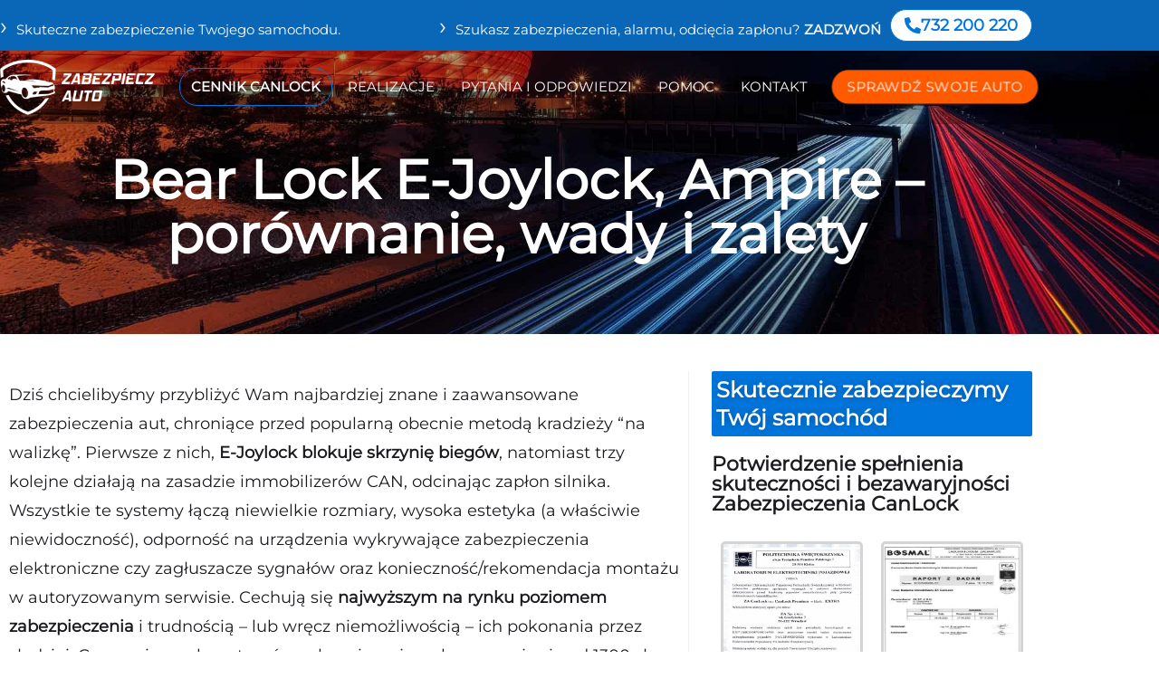

--- FILE ---
content_type: text/html; charset=UTF-8
request_url: https://zabezpiecz-auto.pl/bear-lock-e-joylock-ampire-porownanie-wady-i-zalety/
body_size: 52327
content:
<!doctype html><html lang="pl-PL" prefix="og: https://ogp.me/ns#"><head><script data-no-optimize="1">var litespeed_docref=sessionStorage.getItem("litespeed_docref");litespeed_docref&&(Object.defineProperty(document,"referrer",{get:function(){return litespeed_docref}}),sessionStorage.removeItem("litespeed_docref"));</script> <meta charset="UTF-8"><meta name="viewport" content="width=device-width, initial-scale=1"><link rel="profile" href="https://gmpg.org/xfn/11"><title>Bear Lock E-Joylock, Ampire – porównanie, wady i zalety</title><meta name="description" content="Na rynku jest wiele zabezpieczeń antykradzieżowych, ale tylko kilka jest skutecznych - poznaj najpopularniejsze z nich i zobacz jak działają."/><meta name="robots" content="follow, index, max-snippet:-1, max-video-preview:-1, max-image-preview:large"/><link rel="canonical" href="https://zabezpiecz-auto.pl/bear-lock-e-joylock-ampire-porownanie-wady-i-zalety/" /><meta property="og:locale" content="pl_PL" /><meta property="og:type" content="article" /><meta property="og:title" content="Bear Lock E-Joylock, Ampire – porównanie, wady i zalety" /><meta property="og:description" content="Na rynku jest wiele zabezpieczeń antykradzieżowych, ale tylko kilka jest skutecznych - poznaj najpopularniejsze z nich i zobacz jak działają." /><meta property="og:url" content="https://zabezpiecz-auto.pl/bear-lock-e-joylock-ampire-porownanie-wady-i-zalety/" /><meta property="og:site_name" content="Zabezpiecz Auto - CANLOCK® - Oficjalny Dystrybutor Zabezpieczenia" /><meta property="article:publisher" content="https://www.facebook.com/ZabezpieczAutoPL" /><meta property="og:updated_time" content="2025-01-22T11:19:08+01:00" /><meta property="og:image" content="https://zabezpiecz-auto.pl/wp-content/uploads/2020/11/Bear-Lock-E-Joylock-Author-Igla-Ampire-wady-i-zalety.jpg" /><meta property="og:image:secure_url" content="https://zabezpiecz-auto.pl/wp-content/uploads/2020/11/Bear-Lock-E-Joylock-Author-Igla-Ampire-wady-i-zalety.jpg" /><meta property="og:image:width" content="1136" /><meta property="og:image:height" content="757" /><meta property="og:image:alt" content="Bear Lock E-Joylock, Ampire – porównanie, wady i zalety" /><meta property="og:image:type" content="image/jpeg" /><meta property="article:published_time" content="2020-08-02T23:41:57+02:00" /><meta property="article:modified_time" content="2025-01-22T11:19:08+01:00" /><meta name="twitter:card" content="summary_large_image" /><meta name="twitter:title" content="Bear Lock E-Joylock, Ampire – porównanie, wady i zalety" /><meta name="twitter:description" content="Na rynku jest wiele zabezpieczeń antykradzieżowych, ale tylko kilka jest skutecznych - poznaj najpopularniejsze z nich i zobacz jak działają." /><meta name="twitter:image" content="https://zabezpiecz-auto.pl/wp-content/uploads/2020/11/Bear-Lock-E-Joylock-Author-Igla-Ampire-wady-i-zalety.jpg" /> <script type="application/ld+json" class="rank-math-schema">{"@context":"https://schema.org","@graph":[{"@type":"Organization","@id":"https://zabezpiecz-auto.pl/#organization","name":"Zabezpiecz Auto","url":"https://zabezpiecz-auto.pl","sameAs":["https://www.facebook.com/ZabezpieczAutoPL"],"logo":{"@type":"ImageObject","@id":"https://zabezpiecz-auto.pl/#logo","url":"https://zabezpiecz-auto.pl/wp-content/uploads/2019/11/zabezpiecz-auto-logo-biale-tlo.png","contentUrl":"https://zabezpiecz-auto.pl/wp-content/uploads/2019/11/zabezpiecz-auto-logo-biale-tlo.png","caption":"Zabezpiecz Auto - CANLOCK\u00ae - Oficjalny Dystrybutor Zabezpieczenia","inLanguage":"pl-PL","width":"200","height":"200"},"contactPoint":[{"@type":"ContactPoint","telephone":"+48732080889","contactType":"customer support"}],"description":"Zabezpiecz Auto - CANLOCK\u00ae - Oficjalny Dystrybutor Samochodowego Zabezpieczenia Antykradzie\u017cowego "},{"@type":"WebSite","@id":"https://zabezpiecz-auto.pl/#website","url":"https://zabezpiecz-auto.pl","name":"Zabezpiecz Auto - CANLOCK\u00ae - Oficjalny Dystrybutor Zabezpieczenia","alternateName":"Zabezpiecz Auto - CANLOCK\u00ae - Oficjalny Dystrybutor Zabezpieczenia","publisher":{"@id":"https://zabezpiecz-auto.pl/#organization"},"inLanguage":"pl-PL"},{"@type":"ImageObject","@id":"https://zabezpiecz-auto.pl/wp-content/uploads/2020/11/Bear-Lock-E-Joylock-Author-Igla-Ampire-wady-i-zalety.jpg","url":"https://zabezpiecz-auto.pl/wp-content/uploads/2020/11/Bear-Lock-E-Joylock-Author-Igla-Ampire-wady-i-zalety.jpg","width":"1136","height":"757","inLanguage":"pl-PL"},{"@type":"BreadcrumbList","@id":"https://zabezpiecz-auto.pl/bear-lock-e-joylock-ampire-porownanie-wady-i-zalety/#breadcrumb","itemListElement":[{"@type":"ListItem","position":"1","item":{"@id":"https://zabezpiecz-auto.pl","name":"Strona g\u0142\u00f3wna"}},{"@type":"ListItem","position":"2","item":{"@id":"https://zabezpiecz-auto.pl/bear-lock-e-joylock-ampire-porownanie-wady-i-zalety/","name":"Bear Lock E-Joylock, Ampire \u2013 por\u00f3wnanie, wady i zalety"}}]},{"@type":"WebPage","@id":"https://zabezpiecz-auto.pl/bear-lock-e-joylock-ampire-porownanie-wady-i-zalety/#webpage","url":"https://zabezpiecz-auto.pl/bear-lock-e-joylock-ampire-porownanie-wady-i-zalety/","name":"Bear Lock E-Joylock, Ampire \u2013 por\u00f3wnanie, wady i zalety","datePublished":"2020-08-02T23:41:57+02:00","dateModified":"2025-01-22T11:19:08+01:00","isPartOf":{"@id":"https://zabezpiecz-auto.pl/#website"},"primaryImageOfPage":{"@id":"https://zabezpiecz-auto.pl/wp-content/uploads/2020/11/Bear-Lock-E-Joylock-Author-Igla-Ampire-wady-i-zalety.jpg"},"inLanguage":"pl-PL","breadcrumb":{"@id":"https://zabezpiecz-auto.pl/bear-lock-e-joylock-ampire-porownanie-wady-i-zalety/#breadcrumb"}},{"@type":"Person","@id":"https://zabezpiecz-auto.pl/bear-lock-e-joylock-ampire-porownanie-wady-i-zalety/#author","name":"Tomasz","image":{"@type":"ImageObject","@id":"https://secure.gravatar.com/avatar/a96952e1f0879c9d8cb8b4119feb5fb2628a7e86612ede2bda8202893941d961?s=96&amp;d=mm&amp;r=g","url":"https://secure.gravatar.com/avatar/a96952e1f0879c9d8cb8b4119feb5fb2628a7e86612ede2bda8202893941d961?s=96&amp;d=mm&amp;r=g","caption":"Tomasz","inLanguage":"pl-PL"},"worksFor":{"@id":"https://zabezpiecz-auto.pl/#organization"}},{"@type":"Article","headline":"Bear Lock E-Joylock, Ampire \u2013 por\u00f3wnanie, wady i zalety","datePublished":"2020-08-02T23:41:57+02:00","dateModified":"2025-01-22T11:19:08+01:00","author":{"@id":"https://zabezpiecz-auto.pl/bear-lock-e-joylock-ampire-porownanie-wady-i-zalety/#author","name":"Tomasz"},"publisher":{"@id":"https://zabezpiecz-auto.pl/#organization"},"description":"Na rynku jest wiele zabezpiecze\u0144 antykradzie\u017cowych, ale tylko kilka jest skutecznych - poznaj najpopularniejsze z nich i zobacz jak dzia\u0142aj\u0105.","name":"Bear Lock E-Joylock, Ampire \u2013 por\u00f3wnanie, wady i zalety","@id":"https://zabezpiecz-auto.pl/bear-lock-e-joylock-ampire-porownanie-wady-i-zalety/#richSnippet","isPartOf":{"@id":"https://zabezpiecz-auto.pl/bear-lock-e-joylock-ampire-porownanie-wady-i-zalety/#webpage"},"image":{"@id":"https://zabezpiecz-auto.pl/wp-content/uploads/2020/11/Bear-Lock-E-Joylock-Author-Igla-Ampire-wady-i-zalety.jpg"},"inLanguage":"pl-PL","mainEntityOfPage":{"@id":"https://zabezpiecz-auto.pl/bear-lock-e-joylock-ampire-porownanie-wady-i-zalety/#webpage"}}]}</script> <link rel="alternate" type="application/rss+xml" title="Zabezpiecz Auto - Skuteczne zabezpieczenia antykradzieżowe samochodów &raquo; Kanał z wpisami" href="https://zabezpiecz-auto.pl/feed/" /><link rel="alternate" type="application/rss+xml" title="Zabezpiecz Auto - Skuteczne zabezpieczenia antykradzieżowe samochodów &raquo; Kanał z komentarzami" href="https://zabezpiecz-auto.pl/comments/feed/" /><link rel="alternate" title="oEmbed (JSON)" type="application/json+oembed" href="https://zabezpiecz-auto.pl/wp-json/oembed/1.0/embed?url=https%3A%2F%2Fzabezpiecz-auto.pl%2Fbear-lock-e-joylock-ampire-porownanie-wady-i-zalety%2F" /><link rel="alternate" title="oEmbed (XML)" type="text/xml+oembed" href="https://zabezpiecz-auto.pl/wp-json/oembed/1.0/embed?url=https%3A%2F%2Fzabezpiecz-auto.pl%2Fbear-lock-e-joylock-ampire-porownanie-wady-i-zalety%2F&#038;format=xml" /><style id='wp-img-auto-sizes-contain-inline-css'>img:is([sizes=auto i],[sizes^="auto," i]){contain-intrinsic-size:3000px 1500px}
/*# sourceURL=wp-img-auto-sizes-contain-inline-css */</style><style id="litespeed-ccss">:root{--wp--preset--aspect-ratio--square:1;--wp--preset--aspect-ratio--4-3:4/3;--wp--preset--aspect-ratio--3-4:3/4;--wp--preset--aspect-ratio--3-2:3/2;--wp--preset--aspect-ratio--2-3:2/3;--wp--preset--aspect-ratio--16-9:16/9;--wp--preset--aspect-ratio--9-16:9/16;--wp--preset--color--black:#000000;--wp--preset--color--cyan-bluish-gray:#abb8c3;--wp--preset--color--white:#ffffff;--wp--preset--color--pale-pink:#f78da7;--wp--preset--color--vivid-red:#cf2e2e;--wp--preset--color--luminous-vivid-orange:#ff6900;--wp--preset--color--luminous-vivid-amber:#fcb900;--wp--preset--color--light-green-cyan:#7bdcb5;--wp--preset--color--vivid-green-cyan:#00d084;--wp--preset--color--pale-cyan-blue:#8ed1fc;--wp--preset--color--vivid-cyan-blue:#0693e3;--wp--preset--color--vivid-purple:#9b51e0;--wp--preset--gradient--vivid-cyan-blue-to-vivid-purple:linear-gradient(135deg,rgb(6,147,227) 0%,rgb(155,81,224) 100%);--wp--preset--gradient--light-green-cyan-to-vivid-green-cyan:linear-gradient(135deg,rgb(122,220,180) 0%,rgb(0,208,130) 100%);--wp--preset--gradient--luminous-vivid-amber-to-luminous-vivid-orange:linear-gradient(135deg,rgb(252,185,0) 0%,rgb(255,105,0) 100%);--wp--preset--gradient--luminous-vivid-orange-to-vivid-red:linear-gradient(135deg,rgb(255,105,0) 0%,rgb(207,46,46) 100%);--wp--preset--gradient--very-light-gray-to-cyan-bluish-gray:linear-gradient(135deg,rgb(238,238,238) 0%,rgb(169,184,195) 100%);--wp--preset--gradient--cool-to-warm-spectrum:linear-gradient(135deg,rgb(74,234,220) 0%,rgb(151,120,209) 20%,rgb(207,42,186) 40%,rgb(238,44,130) 60%,rgb(251,105,98) 80%,rgb(254,248,76) 100%);--wp--preset--gradient--blush-light-purple:linear-gradient(135deg,rgb(255,206,236) 0%,rgb(152,150,240) 100%);--wp--preset--gradient--blush-bordeaux:linear-gradient(135deg,rgb(254,205,165) 0%,rgb(254,45,45) 50%,rgb(107,0,62) 100%);--wp--preset--gradient--luminous-dusk:linear-gradient(135deg,rgb(255,203,112) 0%,rgb(199,81,192) 50%,rgb(65,88,208) 100%);--wp--preset--gradient--pale-ocean:linear-gradient(135deg,rgb(255,245,203) 0%,rgb(182,227,212) 50%,rgb(51,167,181) 100%);--wp--preset--gradient--electric-grass:linear-gradient(135deg,rgb(202,248,128) 0%,rgb(113,206,126) 100%);--wp--preset--gradient--midnight:linear-gradient(135deg,rgb(2,3,129) 0%,rgb(40,116,252) 100%);--wp--preset--font-size--small:13px;--wp--preset--font-size--medium:20px;--wp--preset--font-size--large:36px;--wp--preset--font-size--x-large:42px;--wp--preset--spacing--20:0.44rem;--wp--preset--spacing--30:0.67rem;--wp--preset--spacing--40:1rem;--wp--preset--spacing--50:1.5rem;--wp--preset--spacing--60:2.25rem;--wp--preset--spacing--70:3.38rem;--wp--preset--spacing--80:5.06rem;--wp--preset--shadow--natural:6px 6px 9px rgba(0, 0, 0, 0.2);--wp--preset--shadow--deep:12px 12px 50px rgba(0, 0, 0, 0.4);--wp--preset--shadow--sharp:6px 6px 0px rgba(0, 0, 0, 0.2);--wp--preset--shadow--outlined:6px 6px 0px -3px rgb(255, 255, 255), 6px 6px rgb(0, 0, 0);--wp--preset--shadow--crisp:6px 6px 0px rgb(0, 0, 0)}:root{--wp--style--global--content-size:800px;--wp--style--global--wide-size:1200px}:where(body){margin:0}:root{--wp--style--block-gap:24px}body{padding-top:0;padding-right:0;padding-bottom:0;padding-left:0}a:where(:not(.wp-element-button)){text-decoration:underline}html{line-height:1.15;-webkit-text-size-adjust:100%}*,:after,:before{box-sizing:border-box}body{background-color:#fff;color:#333;font-family:-apple-system,BlinkMacSystemFont,Segoe UI,Roboto,Helvetica Neue,Arial,Noto Sans,sans-serif,Apple Color Emoji,Segoe UI Emoji,Segoe UI Symbol,Noto Color Emoji;font-size:1rem;font-weight:400;line-height:1.5;margin:0;-webkit-font-smoothing:antialiased;-moz-osx-font-smoothing:grayscale}h1,h2,h3,h5,h6{color:inherit;font-family:inherit;font-weight:500;line-height:1.2;margin-block-end:1rem;margin-block-start:.5rem}h1{font-size:2.5rem}h2{font-size:2rem}h3{font-size:1.75rem}h5{font-size:1.25rem}h6{font-size:1rem}p{margin-block-end:.9rem;margin-block-start:0}a{background-color:#fff0;color:#c36;text-decoration:none}b,strong{font-weight:bolder}small{font-size:80%}img{border-style:none;height:auto;max-width:100%}[hidden]{display:none}label{display:inline-block;line-height:1;vertical-align:middle}button,input,select{font-family:inherit;font-size:1rem;line-height:1.5;margin:0}input[type=email],input[type=tel],select{border:1px solid #666;border-radius:3px;padding:.5rem 1rem;width:100%}button,input{overflow:visible}button,select{text-transform:none}[type=submit],button{-webkit-appearance:button;width:auto}[type=submit],button{background-color:#fff0;border:1px solid #c36;border-radius:3px;color:#c36;display:inline-block;font-size:1rem;font-weight:400;padding:.5rem 1rem;text-align:center;white-space:nowrap}[type=checkbox]{box-sizing:border-box;padding:0}::-webkit-file-upload-button{-webkit-appearance:button;font:inherit}select{display:block}table{background-color:#fff0;border-collapse:collapse;border-spacing:0;font-size:.9em;margin-block-end:15px;width:100%}table td,table th{border:1px solid hsl(0 0% 50%/.502);line-height:1.5;padding:15px;vertical-align:top}table th{font-weight:700}table thead th{font-size:1em}table thead:first-child tr:first-child th{border-block-start:1px solid hsl(0 0% 50%/.502)}table tbody>tr:nth-child(odd)>td{background-color:hsl(0 0% 50%/.071)}li,ul{background:#fff0;border:0;font-size:100%;margin-block-end:0;margin-block-start:0;outline:0;vertical-align:baseline}.page-content a{text-decoration:underline}.screen-reader-text{clip:rect(1px,1px,1px,1px);height:1px;overflow:hidden;position:absolute!important;width:1px;word-wrap:normal!important}:root{--direction-multiplier:1}.elementor-screen-only,.screen-reader-text{height:1px;margin:-1px;overflow:hidden;padding:0;position:absolute;top:-10000em;width:1px;clip:rect(0,0,0,0);border:0}.elementor *,.elementor :after,.elementor :before{box-sizing:border-box}.elementor a{box-shadow:none;text-decoration:none}.elementor img{border:none;border-radius:0;box-shadow:none;height:auto;max-width:100%}.elementor .elementor-background-overlay{inset:0;position:absolute}.elementor-widget-wrap>.elementor-element.elementor-fixed{position:fixed}.elementor-widget-wrap .elementor-element.elementor-widget__width-auto,.elementor-widget-wrap .elementor-element.elementor-widget__width-initial{max-width:100%}.elementor-element.elementor-fixed{z-index:1}.elementor-element{--flex-direction:initial;--flex-wrap:initial;--justify-content:initial;--align-items:initial;--align-content:initial;--gap:initial;--flex-basis:initial;--flex-grow:initial;--flex-shrink:initial;--order:initial;--align-self:initial;align-self:var(--align-self);flex-basis:var(--flex-basis);flex-grow:var(--flex-grow);flex-shrink:var(--flex-shrink);order:var(--order)}.elementor-element:where(.e-con-full,.elementor-widget){align-content:var(--align-content);align-items:var(--align-items);flex-direction:var(--flex-direction);flex-wrap:var(--flex-wrap);gap:var(--row-gap) var(--column-gap);justify-content:var(--justify-content)}.elementor-invisible{visibility:hidden}.elementor-align-center{text-align:center}.elementor-align-right{text-align:right}.elementor-align-center .elementor-button,.elementor-align-right .elementor-button{width:auto}@media (max-width:767px){.elementor-mobile-align-center{text-align:center}.elementor-mobile-align-right{text-align:right}.elementor-mobile-align-center .elementor-button,.elementor-mobile-align-right .elementor-button{width:auto}}:root{--page-title-display:block}.elementor-section{position:relative}.elementor-section .elementor-container{display:flex;margin-inline:auto;position:relative}@media (max-width:1024px){.elementor-section .elementor-container{flex-wrap:wrap}}.elementor-section.elementor-section-boxed>.elementor-container{max-width:1140px}.elementor-section.elementor-section-items-middle>.elementor-container{align-items:center}.elementor-widget-wrap{align-content:flex-start;flex-wrap:wrap;position:relative;width:100%}.elementor:not(.elementor-bc-flex-widget) .elementor-widget-wrap{display:flex}.elementor-widget-wrap>.elementor-element{width:100%}.elementor-widget{position:relative}.elementor-widget:not(:last-child){margin-block-end:var(--kit-widget-spacing,20px)}.elementor-widget:not(:last-child).elementor-widget__width-auto,.elementor-widget:not(:last-child).elementor-widget__width-initial{margin-block-end:0}.elementor-column{display:flex;min-height:1px;position:relative}.elementor-column-gap-default>.elementor-column>.elementor-element-populated{padding:10px}@media (min-width:768px){.elementor-column.elementor-col-20{width:20%}.elementor-column.elementor-col-25{width:25%}.elementor-column.elementor-col-33{width:33.333%}.elementor-column.elementor-col-50{width:50%}.elementor-column.elementor-col-100{width:100%}}@media (max-width:767px){.elementor-column{width:100%}}@media (prefers-reduced-motion:no-preference){html{scroll-behavior:smooth}}.elementor-form-fields-wrapper{display:flex;flex-wrap:wrap}.elementor-form-fields-wrapper.elementor-labels-above .elementor-field-group .elementor-field-subgroup,.elementor-form-fields-wrapper.elementor-labels-above .elementor-field-group>.elementor-select-wrapper,.elementor-form-fields-wrapper.elementor-labels-above .elementor-field-group>input{flex-basis:100%;max-width:100%}.elementor-field-group{align-items:center;flex-wrap:wrap}.elementor-field-group.elementor-field-type-submit{align-items:flex-end}.elementor-field-group .elementor-field-textual{background-color:#fff0;border:1px solid #69727d;color:#1f2124;flex-grow:1;max-width:100%;vertical-align:middle;width:100%}.elementor-field-group .elementor-field-textual::-moz-placeholder{color:inherit;font-family:inherit;opacity:.6}.elementor-field-group .elementor-select-wrapper{display:flex;position:relative;width:100%}.elementor-field-group .elementor-select-wrapper select{-webkit-appearance:none;-moz-appearance:none;appearance:none;color:inherit;flex-basis:100%;font-family:inherit;font-size:inherit;font-style:inherit;font-weight:inherit;letter-spacing:inherit;line-height:inherit;padding-inline-end:20px;text-transform:inherit}.elementor-field-group .elementor-select-wrapper:before{content:"";font-family:eicons;font-size:15px;inset-block-start:50%;inset-inline-end:10px;position:absolute;text-shadow:0 0 3px rgb(0 0 0/.3);transform:translateY(-50%)}.elementor-field-subgroup{display:flex;flex-wrap:wrap}.elementor-field-subgroup .elementor-field-option label{display:inline-block}.elementor-field-subgroup:not(.elementor-subgroup-inline) .elementor-field-option{flex-basis:100%}.elementor-field-type-acceptance .elementor-field-subgroup .elementor-field-option input,.elementor-field-type-acceptance .elementor-field-subgroup .elementor-field-option label{display:inline}.elementor-field-textual{border-radius:3px;font-size:15px;line-height:1.4;min-height:40px;padding:5px 14px}.elementor-field-textual.elementor-size-md{border-radius:4px;font-size:16px;min-height:47px;padding:6px 16px}.elementor-button-align-stretch .elementor-field-type-submit:not(.e-form__buttons__wrapper) .elementor-button{flex-basis:100%}.elementor-button-align-start .e-form__buttons,.elementor-button-align-start .elementor-field-type-submit{justify-content:flex-start}.elementor-button-align-start .elementor-field-type-submit:not(.e-form__buttons__wrapper) .elementor-button{flex-basis:auto}@media screen and (max-width:767px){.elementor-mobile-button-align-center .e-form__buttons,.elementor-mobile-button-align-center .elementor-field-type-submit{justify-content:center}.elementor-mobile-button-align-center .elementor-field-type-submit:not(.e-form__buttons__wrapper) .elementor-button{flex-basis:auto}}.elementor-form .elementor-button{border:none;padding-block-end:0;padding-block-start:0}.elementor-form .elementor-button-content-wrapper,.elementor-form .elementor-button>span{display:flex;flex-direction:row;gap:5px;justify-content:center}.elementor-form .elementor-button.elementor-size-sm{min-height:40px}.elementor-heading-title{line-height:1;margin:0;padding:0}.elementor-button{background-color:#69727d;border-radius:3px;color:#fff;display:inline-block;fill:#fff;font-size:15px;line-height:1;padding:12px 24px;text-align:center}.elementor-button:visited{color:#fff}.elementor-button-content-wrapper{display:flex;flex-direction:row;gap:5px;justify-content:center}.elementor-button-icon{align-items:center;display:flex}.elementor-button-icon svg{height:auto;width:1em}.elementor-button-text{display:inline-block}.elementor-button.elementor-size-xs{border-radius:2px;font-size:13px;padding:10px 20px}.elementor-button span{text-decoration:inherit}.elementor-view-stacked .elementor-icon{background-color:#69727d;color:#fff;fill:#fff;padding:.5em}.elementor-view-framed .elementor-icon{background-color:#fff0;border:3px solid #69727d;color:#69727d;padding:.5em}.elementor-icon{color:#69727d;display:inline-block;font-size:50px;line-height:1;text-align:center}.elementor-icon i,.elementor-icon svg{display:block;height:1em;position:relative;width:1em}.elementor-icon i:before,.elementor-icon svg:before{left:50%;position:absolute;transform:translateX(-50%)}.elementor-shape-circle .elementor-icon{border-radius:50%}@media (max-width:767px){.elementor .elementor-hidden-mobile,.elementor .elementor-hidden-phone{display:none}}@media (min-width:768px) and (max-width:1024px){.elementor .elementor-hidden-tablet{display:none}}@media (min-width:1025px) and (max-width:99999px){.elementor .elementor-hidden-desktop{display:none}}.elementor-widget-heading .elementor-heading-title[class*=elementor-size-]>a{color:inherit;font-size:inherit;line-height:inherit}.elementor-widget-image{text-align:center}.elementor-widget-image a{display:inline-block}.elementor-widget-image img{display:inline-block;vertical-align:middle}.elementor-item:after,.elementor-item:before{display:block;position:absolute}.elementor-item:not(:hover):not(:focus):not(.elementor-item-active):not(.highlighted):after,.elementor-item:not(:hover):not(:focus):not(.elementor-item-active):not(.highlighted):before{opacity:0}.elementor-item-active:after,.elementor-item-active:before{transform:scale(1)}.e--pointer-background .elementor-item:after,.e--pointer-background .elementor-item:before{content:""}.e--pointer-background .elementor-item:before{background:#3f444b;inset:0;z-index:-1}.e--pointer-background .elementor-item-active{color:#fff}.elementor-nav-menu--main .elementor-nav-menu a{padding:13px 20px}.elementor-nav-menu--main .elementor-nav-menu ul{border-style:solid;border-width:0;padding:0;position:absolute;width:12em}.elementor-nav-menu--layout-horizontal{display:flex}.elementor-nav-menu--layout-horizontal .elementor-nav-menu{display:flex;flex-wrap:wrap}.elementor-nav-menu--layout-horizontal .elementor-nav-menu a{flex-grow:1;white-space:nowrap}.elementor-nav-menu--layout-horizontal .elementor-nav-menu>li{display:flex}.elementor-nav-menu--layout-horizontal .elementor-nav-menu>li ul{top:100%!important}.elementor-nav-menu--layout-horizontal .elementor-nav-menu>li:not(:first-child)>a{margin-inline-start:var(--e-nav-menu-horizontal-menu-item-margin)}.elementor-nav-menu--layout-horizontal .elementor-nav-menu>li:not(:last-child)>a{margin-inline-end:var(--e-nav-menu-horizontal-menu-item-margin)}.elementor-nav-menu--layout-horizontal .elementor-nav-menu>li:not(:last-child):after{align-self:center;border-color:var(--e-nav-menu-divider-color,#000);border-left-style:var(--e-nav-menu-divider-style,solid);border-left-width:var(--e-nav-menu-divider-width,2px);content:var(--e-nav-menu-divider-content,none);height:var(--e-nav-menu-divider-height,35%)}.elementor-nav-menu__align-end .elementor-nav-menu{justify-content:flex-end;margin-inline-start:auto}.elementor-widget-nav-menu .elementor-widget-container{display:flex;flex-direction:column}.elementor-nav-menu{position:relative;z-index:2}.elementor-nav-menu:after{clear:both;content:" ";display:block;font:0/0 serif;height:0;overflow:hidden;visibility:hidden}.elementor-nav-menu,.elementor-nav-menu li,.elementor-nav-menu ul{display:block;line-height:normal;list-style:none;margin:0;padding:0}.elementor-nav-menu ul{display:none}.elementor-nav-menu a,.elementor-nav-menu li{position:relative}.elementor-nav-menu li{border-width:0}.elementor-nav-menu a{align-items:center;display:flex}.elementor-nav-menu a{line-height:20px;padding:10px 20px}.elementor-nav-menu--dropdown .elementor-item.elementor-item-active,.elementor-sub-item.elementor-item-active{background-color:#3f444b;color:#fff}.elementor-menu-toggle{align-items:center;background-color:rgb(0 0 0/.05);border:0 solid;border-radius:3px;color:#33373d;display:flex;font-size:var(--nav-menu-icon-size,22px);justify-content:center;padding:.25em}.elementor-menu-toggle:not(.elementor-active) .elementor-menu-toggle__icon--close{display:none}.elementor-nav-menu--dropdown{background-color:#fff;font-size:13px}.elementor-nav-menu--dropdown.elementor-nav-menu__container{margin-top:10px;overflow-x:hidden;overflow-y:auto;transform-origin:top}.elementor-nav-menu--dropdown.elementor-nav-menu__container .elementor-sub-item{font-size:.85em}.elementor-nav-menu--dropdown a{color:#33373d}ul.elementor-nav-menu--dropdown a{border-inline-start:8px solid #fff0;text-shadow:none}.elementor-nav-menu__text-align-center .elementor-nav-menu--dropdown .elementor-nav-menu a{justify-content:center}.elementor-nav-menu--toggle{--menu-height:100vh}.elementor-nav-menu--toggle .elementor-menu-toggle:not(.elementor-active)+.elementor-nav-menu__container{max-height:0;overflow:hidden;transform:scaleY(0)}.elementor-nav-menu--stretch .elementor-nav-menu__container.elementor-nav-menu--dropdown{position:absolute;z-index:9997}@media (max-width:1024px){.elementor-nav-menu--dropdown-tablet .elementor-nav-menu--main{display:none}}@media (min-width:1025px){.elementor-nav-menu--dropdown-tablet .elementor-menu-toggle,.elementor-nav-menu--dropdown-tablet .elementor-nav-menu--dropdown{display:none}.elementor-nav-menu--dropdown-tablet nav.elementor-nav-menu--dropdown.elementor-nav-menu__container{overflow-y:hidden}}.elementor-widget .elementor-icon-list-items{list-style-type:none;margin:0;padding:0}.elementor-widget .elementor-icon-list-item{margin:0;padding:0;position:relative}.elementor-widget .elementor-icon-list-item:after{inset-block-end:0;position:absolute;width:100%}.elementor-widget .elementor-icon-list-item,.elementor-widget .elementor-icon-list-item a{align-items:var(--icon-vertical-align,center);display:flex;font-size:inherit}.elementor-widget .elementor-icon-list-icon+.elementor-icon-list-text{align-self:center;padding-inline-start:5px}.elementor-widget .elementor-icon-list-icon{display:flex;inset-block-start:var(--icon-vertical-offset,initial);position:relative}.elementor-widget .elementor-icon-list-icon i{font-size:var(--e-icon-list-icon-size);width:1.25em}.elementor-widget.elementor-widget-icon-list .elementor-icon-list-icon{text-align:var(--e-icon-list-icon-align)}.elementor-widget.elementor-list-item-link-full_width a{width:100%}.elementor-widget.elementor-align-center .elementor-icon-list-item,.elementor-widget.elementor-align-center .elementor-icon-list-item a{justify-content:center}.elementor-widget.elementor-align-center .elementor-icon-list-item:after{margin:auto}.elementor-widget:not(.elementor-align-end) .elementor-icon-list-item:after{inset-inline-start:0}.elementor-widget:not(.elementor-align-start) .elementor-icon-list-item:after{inset-inline-end:0}@media (min-width:-1){.elementor-widget:not(.elementor-widescreen-align-end) .elementor-icon-list-item:after{inset-inline-start:0}.elementor-widget:not(.elementor-widescreen-align-start) .elementor-icon-list-item:after{inset-inline-end:0}}@media (max-width:-1){.elementor-widget:not(.elementor-laptop-align-end) .elementor-icon-list-item:after{inset-inline-start:0}.elementor-widget:not(.elementor-laptop-align-start) .elementor-icon-list-item:after{inset-inline-end:0}.elementor-widget:not(.elementor-tablet_extra-align-end) .elementor-icon-list-item:after{inset-inline-start:0}.elementor-widget:not(.elementor-tablet_extra-align-start) .elementor-icon-list-item:after{inset-inline-end:0}}@media (max-width:1024px){.elementor-widget:not(.elementor-tablet-align-end) .elementor-icon-list-item:after{inset-inline-start:0}.elementor-widget:not(.elementor-tablet-align-start) .elementor-icon-list-item:after{inset-inline-end:0}}@media (max-width:-1){.elementor-widget:not(.elementor-mobile_extra-align-end) .elementor-icon-list-item:after{inset-inline-start:0}.elementor-widget:not(.elementor-mobile_extra-align-start) .elementor-icon-list-item:after{inset-inline-end:0}}@media (max-width:767px){.elementor-widget.elementor-mobile-align-center .elementor-icon-list-item,.elementor-widget.elementor-mobile-align-center .elementor-icon-list-item a{justify-content:center}.elementor-widget.elementor-mobile-align-center .elementor-icon-list-item:after{margin:auto}.elementor-widget:not(.elementor-mobile-align-end) .elementor-icon-list-item:after{inset-inline-start:0}.elementor-widget:not(.elementor-mobile-align-start) .elementor-icon-list-item:after{inset-inline-end:0}}.elementor .elementor-element ul.elementor-icon-list-items{padding:0}[class*=" eicon-"],[class^=eicon]{display:inline-block;font-family:eicons;font-size:inherit;font-weight:400;font-style:normal;font-variant:normal;line-height:1;text-rendering:auto;-webkit-font-smoothing:antialiased;-moz-osx-font-smoothing:grayscale}.eicon-menu-bar:before{content:""}.eicon-close:before{content:""}.eicon-caret-down:before{content:""}.elementor-kit-1854{--e-global-color-primary:#0076DD;--e-global-color-secondary:#1B1B20;--e-global-color-text:#1B1B20;--e-global-color-accent:#61CE70;--e-global-color-251ad41a:#3A84C6;--e-global-color-342a8539:#7A7A7A;--e-global-color-5b48065e:#23A455;--e-global-color-14a251a2:#0C0D0E;--e-global-color-626a998d:#FFF;--e-global-color-25e95fdd:#000000;--e-global-color-631d84b6:#FF5A00;--e-global-color-5618f951:#333333;--e-global-color-3aa9a515:#F6F6F6;--e-global-color-3c7b265:#FF5A00;--e-global-color-0781282:#FF5E01;--e-global-color-5b4bd8d:#1a7f26;--e-global-color-4aa8993:#1B1B20;--e-global-color-0c85a88:#23A455;--e-global-typography-primary-font-family:"Montserrat";--e-global-typography-primary-font-weight:800;--e-global-typography-secondary-font-family:"Montserrat";--e-global-typography-secondary-font-weight:normal;--e-global-typography-text-font-family:"Montserrat";--e-global-typography-text-font-weight:normal;--e-global-typography-accent-font-family:"Montserrat";--e-global-typography-accent-font-weight:normal;color:var(--e-global-color-text);font-family:"Montserrat",Sans-serif;font-size:18px;font-weight:400;line-height:1.8em}.elementor-kit-1854 p{margin-block-end:8px}.elementor-kit-1854 a{color:#0076DD;font-family:"Montserrat",Sans-serif}.elementor-kit-1854 h1{color:#FFF;font-family:"Montserrat",Sans-serif}.elementor-kit-1854 h2{color:#0076DD;font-family:"Montserrat",Sans-serif;font-size:34px}.elementor-kit-1854 h3{color:#0076DD;font-family:"Montserrat",Sans-serif}.elementor-kit-1854 h5{font-family:"Montserrat",Sans-serif}.elementor-kit-1854 h6{font-family:"Montserrat",Sans-serif}.elementor-kit-1854 button,.elementor-kit-1854 .elementor-button{font-family:"Montserrat",Sans-serif}.elementor-kit-1854 label{font-family:"Open Sans",Sans-serif}.elementor-kit-1854 input:not([type="button"]):not([type="submit"]),.elementor-kit-1854 .elementor-field-textual{font-family:"Open Sans",Sans-serif}.elementor-section.elementor-section-boxed>.elementor-container{max-width:1140px}.elementor-widget:not(:last-child){margin-block-end:20px}.elementor-element{--widgets-spacing:20px 20px;--widgets-spacing-row:20px;--widgets-spacing-column:20px}@media (max-width:1024px){.elementor-section.elementor-section-boxed>.elementor-container{max-width:1024px}}@media (max-width:767px){.elementor-kit-1854 h2{font-size:25px}.elementor-section.elementor-section-boxed>.elementor-container{max-width:767px}}.sub-menu{background-color:#f7f7f7!important}.sub-menu a{width:100%}body,h1,h2,h3,h5,h6,p,a,span,div{font-family:"Montserrat",sans-serif!important}:root{--swiper-theme-color:#007aff}:root{--swiper-navigation-size:44px}.elementor-widget-divider{--divider-border-style:none;--divider-border-width:1px;--divider-color:#0c0d0e;--divider-icon-size:20px;--divider-element-spacing:10px;--divider-pattern-height:24px;--divider-pattern-size:20px;--divider-pattern-url:none;--divider-pattern-repeat:repeat-x}.elementor-widget-divider .elementor-divider{display:flex}.elementor-widget-divider .elementor-divider-separator{direction:ltr;display:flex;margin:0}.elementor-widget-divider:not(.elementor-widget-divider--view-line_text):not(.elementor-widget-divider--view-line_icon) .elementor-divider-separator{border-block-start:var(--divider-border-width) var(--divider-border-style) var(--divider-color)}.elementor-23 .elementor-element.elementor-element-7ac2ca3e:not(.elementor-motion-effects-element-type-background){background-image:url(https://zabezpiecz-auto.pl/wp-content/uploads/2019/11/zabezpiecz-auto-nasze-produkty-1.jpg);background-position:center center;background-size:cover}.elementor-23 .elementor-element.elementor-element-7ac2ca3e>.elementor-background-overlay{background-color:#000;opacity:.85}.elementor-23 .elementor-element.elementor-element-7ac2ca3e{margin-top:-128px;margin-bottom:0}.elementor-widget-heading .elementor-heading-title{font-family:var(--e-global-typography-primary-font-family),Sans-serif;font-weight:var(--e-global-typography-primary-font-weight);color:var(--e-global-color-primary)}.elementor-23 .elementor-element.elementor-element-283c71bf>.elementor-widget-container{padding:120px 0 50px 0}.elementor-23 .elementor-element.elementor-element-283c71bf{text-align:center}.elementor-23 .elementor-element.elementor-element-283c71bf .elementor-heading-title{font-size:60px;color:#fff}.elementor-23 .elementor-element.elementor-element-d8a0a10:not(.elementor-motion-effects-element-type-background){background-color:var(--e-global-color-3aa9a515)}.elementor-23 .elementor-element.elementor-element-6513394>.elementor-widget-container{margin:40px 0 0 0}.elementor-23 .elementor-element.elementor-element-6513394{text-align:center}.elementor-23 .elementor-element.elementor-element-6513394 .elementor-heading-title{font-size:40px;font-weight:600;color:var(--e-global-color-primary)}.elementor-23 .elementor-element.elementor-element-1f98b98>.elementor-widget-container{margin:40px 0 0 0}.elementor-23 .elementor-element.elementor-element-1f98b98{text-align:center}.elementor-23 .elementor-element.elementor-element-1f98b98 .elementor-heading-title{font-size:40px;font-weight:700;color:#1B1B20}.elementor-23 .elementor-element.elementor-element-750570b>.elementor-widget-container{margin:0 0 40px 0}.elementor-23 .elementor-element.elementor-element-750570b{text-align:center}.elementor-23 .elementor-element.elementor-element-750570b .elementor-heading-title{font-weight:500;color:var(--e-global-color-4aa8993)}.elementor-widget-text-editor{font-family:var(--e-global-typography-text-font-family),Sans-serif;font-weight:var(--e-global-typography-text-font-weight);color:var(--e-global-color-text)}.elementor-widget-divider{--divider-color:var( --e-global-color-secondary )}:root{--page-title-display:none}@media (max-width:767px){.elementor-23 .elementor-element.elementor-element-7ac2ca3e:not(.elementor-motion-effects-element-type-background){background-image:url(https://zabezpiecz-auto.pl/wp-content/uploads/2019/11/zabezpiecz-auto-nasze-produkty-1.jpg);background-position:center center;background-size:cover}.elementor-23 .elementor-element.elementor-element-7ac2ca3e{padding:50px 0 0 0}.elementor-23 .elementor-element.elementor-element-283c71bf>.elementor-widget-container{padding:100px 0 60px 0}.elementor-23 .elementor-element.elementor-element-283c71bf .elementor-heading-title{font-size:30px;line-height:1.3em}.elementor-23 .elementor-element.elementor-element-6513394>.elementor-widget-container{margin:0 0 0 0;padding:0 0 0 0}.elementor-23 .elementor-element.elementor-element-6513394{text-align:center}.elementor-23 .elementor-element.elementor-element-6513394 .elementor-heading-title{font-size:20px;line-height:1.3em}.elementor-23 .elementor-element.elementor-element-845482f{padding:30px 0 0 0}.elementor-23 .elementor-element.elementor-element-1f98b98>.elementor-widget-container{margin:0 0 0 0;padding:0 0 0 0}.elementor-23 .elementor-element.elementor-element-1f98b98{text-align:center}.elementor-23 .elementor-element.elementor-element-1f98b98 .elementor-heading-title{font-size:29px}}.elementor-16 .elementor-element.elementor-element-3eda4587{box-shadow:0 5px 30px 0 rgb(0 0 0/.1);z-index:1000}.elementor-16 .elementor-element.elementor-element-22e8b620>.elementor-element-populated{padding:0 0 0 0}.elementor-16 .elementor-element.elementor-element-786f7284:not(.elementor-motion-effects-element-type-background){background-color:#0A67B8}.elementor-16 .elementor-element.elementor-element-786f7284{margin-top:0;margin-bottom:0;padding:10px 0 10px 0}.elementor-16 .elementor-element.elementor-element-68bda129.elementor-column.elementor-element[data-element_type="column"]>.elementor-widget-wrap.elementor-element-populated{align-content:center;align-items:center}.elementor-16 .elementor-element.elementor-element-68bda129>.elementor-element-populated{padding:0 0 0 0}.elementor-widget-heading .elementor-heading-title{font-family:var(--e-global-typography-primary-font-family),Sans-serif;font-weight:var(--e-global-typography-primary-font-weight);color:var(--e-global-color-primary)}.elementor-16 .elementor-element.elementor-element-d320dca .elementor-heading-title{font-size:15px;font-weight:400;color:#fff}.elementor-16 .elementor-element.elementor-element-31dceed.elementor-column.elementor-element[data-element_type="column"]>.elementor-widget-wrap.elementor-element-populated{align-content:center;align-items:center}.elementor-16 .elementor-element.elementor-element-31dceed.elementor-column>.elementor-widget-wrap{justify-content:flex-end}.elementor-16 .elementor-element.elementor-element-31dceed>.elementor-element-populated{padding:0 0 0 0}.elementor-16 .elementor-element.elementor-element-8f1d237{width:initial;max-width:initial}.elementor-16 .elementor-element.elementor-element-8f1d237>.elementor-widget-container{margin:0 10px 0 0}.elementor-16 .elementor-element.elementor-element-8f1d237 .elementor-heading-title{font-size:15px;font-weight:400;color:#FFF}.elementor-widget-button .elementor-button{background-color:var(--e-global-color-accent);font-family:var(--e-global-typography-accent-font-family),Sans-serif;font-weight:var(--e-global-typography-accent-font-weight)}.elementor-16 .elementor-element.elementor-element-4bd2696 .elementor-button{background-color:#FFF;font-size:18px;font-weight:600;fill:#0076DD;color:#0076DD;border-style:solid;border-width:1px 1px 1px 1px;border-radius:20px 20px 20px 20px;padding:8px 15px 8px 15px}.elementor-16 .elementor-element.elementor-element-4bd2696{width:initial;max-width:initial}.elementor-16 .elementor-element.elementor-element-4bd2696 .elementor-button-content-wrapper{flex-direction:row}.elementor-16 .elementor-element.elementor-element-4bd2696 .elementor-button .elementor-button-content-wrapper{gap:9px}.elementor-16 .elementor-element.elementor-element-35f73a9f:not(.elementor-motion-effects-element-type-background){background-color:rgb(0 0 0/.29)}.elementor-16 .elementor-element.elementor-element-35f73a9f{margin-top:0;margin-bottom:0;padding:10px 0 10px 0}.elementor-16 .elementor-element.elementor-element-68ca7df1.elementor-column.elementor-element[data-element_type="column"]>.elementor-widget-wrap.elementor-element-populated{align-content:center;align-items:center}.elementor-16 .elementor-element.elementor-element-68ca7df1>.elementor-widget-wrap>.elementor-widget:not(.elementor-widget__width-auto):not(.elementor-widget__width-initial):not(:last-child):not(.elementor-absolute){margin-block-end:0}.elementor-16 .elementor-element.elementor-element-68ca7df1>.elementor-element-populated{padding:0 0 0 0}.elementor-16 .elementor-element.elementor-element-c84f48f>.elementor-widget-container{margin:0 0 0 0;padding:0 0 0 0}.elementor-16 .elementor-element.elementor-element-c84f48f{text-align:start}.elementor-16 .elementor-element.elementor-element-c84f48f img{width:100%}.elementor-16 .elementor-element.elementor-element-91e6b6a>.elementor-widget-container{margin:0 0 0 0;padding:0 0 0 0}.elementor-16 .elementor-element.elementor-element-91e6b6a{text-align:start}.elementor-16 .elementor-element.elementor-element-91e6b6a img{width:100%;max-width:100%}.elementor-16 .elementor-element.elementor-element-6dfccbc.elementor-column.elementor-element[data-element_type="column"]>.elementor-widget-wrap.elementor-element-populated{align-content:center;align-items:center}.elementor-16 .elementor-element.elementor-element-6dfccbc.elementor-column>.elementor-widget-wrap{justify-content:flex-end}.elementor-16 .elementor-element.elementor-element-6dfccbc>.elementor-element-populated{padding:0 0 0 0}.elementor-widget-icon.elementor-view-stacked .elementor-icon{background-color:var(--e-global-color-primary)}.elementor-widget-icon.elementor-view-framed .elementor-icon,.elementor-widget-icon.elementor-view-default .elementor-icon{color:var(--e-global-color-primary);border-color:var(--e-global-color-primary)}.elementor-widget-icon.elementor-view-framed .elementor-icon,.elementor-widget-icon.elementor-view-default .elementor-icon svg{fill:var(--e-global-color-primary)}.elementor-16 .elementor-element.elementor-element-82d19a7{width:auto;max-width:auto}.elementor-16 .elementor-element.elementor-element-82d19a7 .elementor-icon-wrapper{text-align:center}.elementor-16 .elementor-element.elementor-element-82d19a7 .elementor-icon{padding:8px}.elementor-widget-nav-menu .elementor-nav-menu .elementor-item{font-family:var(--e-global-typography-primary-font-family),Sans-serif;font-weight:var(--e-global-typography-primary-font-weight)}.elementor-widget-nav-menu .elementor-nav-menu--main .elementor-item{color:var(--e-global-color-text);fill:var(--e-global-color-text)}.elementor-widget-nav-menu .elementor-nav-menu--main .elementor-item.elementor-item-active{color:var(--e-global-color-accent);fill:var(--e-global-color-accent)}.elementor-widget-nav-menu .elementor-nav-menu--main:not(.e--pointer-framed) .elementor-item:before,.elementor-widget-nav-menu .elementor-nav-menu--main:not(.e--pointer-framed) .elementor-item:after{background-color:var(--e-global-color-accent)}.elementor-widget-nav-menu{--e-nav-menu-divider-color:var( --e-global-color-text )}.elementor-widget-nav-menu .elementor-nav-menu--dropdown .elementor-item,.elementor-widget-nav-menu .elementor-nav-menu--dropdown .elementor-sub-item{font-family:var(--e-global-typography-accent-font-family),Sans-serif;font-weight:var(--e-global-typography-accent-font-weight)}.elementor-16 .elementor-element.elementor-element-22ed2ab8{width:auto;max-width:auto;--e-nav-menu-horizontal-menu-item-margin:calc( 5px / 2 );--nav-menu-icon-size:25px}.elementor-16 .elementor-element.elementor-element-22ed2ab8>.elementor-widget-container{margin:0 0 0 0;padding:0 0 0 0}.elementor-16 .elementor-element.elementor-element-22ed2ab8 .elementor-menu-toggle{margin-left:auto;background-color:var(--e-global-color-primary);border-width:0}.elementor-16 .elementor-element.elementor-element-22ed2ab8 .elementor-nav-menu .elementor-item{font-family:"Montserrat",Sans-serif;font-size:15px;font-weight:300;text-transform:uppercase}.elementor-16 .elementor-element.elementor-element-22ed2ab8 .elementor-nav-menu--main .elementor-item{color:#FFF;fill:#FFF;padding-left:12px;padding-right:12px;padding-top:10px;padding-bottom:10px}.elementor-16 .elementor-element.elementor-element-22ed2ab8 .elementor-nav-menu--main .elementor-item.elementor-item-active{color:#FFF}.elementor-16 .elementor-element.elementor-element-22ed2ab8 .elementor-nav-menu--main:not(.e--pointer-framed) .elementor-item:before,.elementor-16 .elementor-element.elementor-element-22ed2ab8 .elementor-nav-menu--main:not(.e--pointer-framed) .elementor-item:after{background-color:#0076DD}.elementor-16 .elementor-element.elementor-element-22ed2ab8 .elementor-nav-menu--main .elementor-item.elementor-item-active{color:#FFF}.elementor-16 .elementor-element.elementor-element-22ed2ab8 .elementor-nav-menu--main:not(.e--pointer-framed) .elementor-item.elementor-item-active:before,.elementor-16 .elementor-element.elementor-element-22ed2ab8 .elementor-nav-menu--main:not(.e--pointer-framed) .elementor-item.elementor-item-active:after{background-color:#0076DD}.elementor-16 .elementor-element.elementor-element-22ed2ab8 .elementor-item:before{border-radius:20px}.elementor-16 .elementor-element.elementor-element-22ed2ab8 .elementor-nav-menu--dropdown a,.elementor-16 .elementor-element.elementor-element-22ed2ab8 .elementor-menu-toggle{color:#16163f;fill:#16163f}.elementor-16 .elementor-element.elementor-element-22ed2ab8 .elementor-nav-menu--dropdown{background-color:#FFF}.elementor-16 .elementor-element.elementor-element-22ed2ab8 .elementor-nav-menu--dropdown a.elementor-item-active{color:#fff}.elementor-16 .elementor-element.elementor-element-22ed2ab8 .elementor-nav-menu--dropdown a.elementor-item-active{background-color:#0076dd}.elementor-16 .elementor-element.elementor-element-22ed2ab8 .elementor-nav-menu--dropdown a.elementor-item-active{color:#FFF;background-color:#0076DD}.elementor-16 .elementor-element.elementor-element-22ed2ab8 .elementor-nav-menu--dropdown .elementor-item,.elementor-16 .elementor-element.elementor-element-22ed2ab8 .elementor-nav-menu--dropdown .elementor-sub-item{font-size:16px;font-weight:500}.elementor-16 .elementor-element.elementor-element-22ed2ab8 .elementor-nav-menu--main .elementor-nav-menu--dropdown,.elementor-16 .elementor-element.elementor-element-22ed2ab8 .elementor-nav-menu__container.elementor-nav-menu--dropdown{box-shadow:0 15px 20px 0 rgb(0 0 0/.1)}.elementor-16 .elementor-element.elementor-element-22ed2ab8 .elementor-nav-menu--dropdown a{padding-left:10px;padding-right:10px;padding-top:20px;padding-bottom:20px}.elementor-16 .elementor-element.elementor-element-22ed2ab8 .elementor-nav-menu--dropdown li:not(:last-child){border-style:solid;border-color:#F8F8F8;border-bottom-width:2px}.elementor-16 .elementor-element.elementor-element-22ed2ab8 .elementor-nav-menu--main>.elementor-nav-menu>li>.elementor-nav-menu--dropdown,.elementor-16 .elementor-element.elementor-element-22ed2ab8 .elementor-nav-menu__container.elementor-nav-menu--dropdown{margin-top:20px!important}.elementor-16 .elementor-element.elementor-element-22ed2ab8 div.elementor-menu-toggle{color:#FFF}.elementor-16 .elementor-element.elementor-element-226ca500.elementor-column.elementor-element[data-element_type="column"]>.elementor-widget-wrap.elementor-element-populated{align-content:center;align-items:center}.elementor-16 .elementor-element.elementor-element-226ca500>.elementor-element-populated{padding:0 0 0 0}.elementor-16 .elementor-element.elementor-element-4dd2ff73 .elementor-button{background-color:var(--e-global-color-631d84b6);font-size:16px;font-weight:500;text-transform:uppercase;fill:#fff;color:#fff;border-radius:20px 20px 20px 20px;padding:10px 15px 10px 15px}.elementor-location-header:before{content:"";display:table;clear:both}@media (max-width:1024px){.elementor-16 .elementor-element.elementor-element-68bda129>.elementor-element-populated{padding:15px 15px 15px 15px}.elementor-16 .elementor-element.elementor-element-31dceed>.elementor-element-populated{padding:15px 15px 15px 15px}.elementor-16 .elementor-element.elementor-element-35f73a9f{padding:20px 15px 20px 15px}.elementor-16 .elementor-element.elementor-element-68ca7df1>.elementor-element-populated{padding:0 0 0 0}.elementor-16 .elementor-element.elementor-element-c84f48f img{width:60%}.elementor-16 .elementor-element.elementor-element-6dfccbc.elementor-column>.elementor-widget-wrap{justify-content:center}.elementor-16 .elementor-element.elementor-element-6dfccbc>.elementor-element-populated{padding:0 0 0 0}.elementor-16 .elementor-element.elementor-element-82d19a7 .elementor-icon{font-size:30px}.elementor-16 .elementor-element.elementor-element-22ed2ab8 .elementor-nav-menu--main>.elementor-nav-menu>li>.elementor-nav-menu--dropdown,.elementor-16 .elementor-element.elementor-element-22ed2ab8 .elementor-nav-menu__container.elementor-nav-menu--dropdown{margin-top:20px!important}.elementor-16 .elementor-element.elementor-element-226ca500>.elementor-element-populated{padding:0 0 0 0}}@media (min-width:768px){.elementor-16 .elementor-element.elementor-element-68bda129{width:35%}.elementor-16 .elementor-element.elementor-element-31dceed{width:65%}.elementor-16 .elementor-element.elementor-element-68ca7df1{width:15%}.elementor-16 .elementor-element.elementor-element-6dfccbc{width:64.298%}.elementor-16 .elementor-element.elementor-element-226ca500{width:20.366%}}@media (max-width:1024px) and (min-width:768px){.elementor-16 .elementor-element.elementor-element-68bda129{width:30%}.elementor-16 .elementor-element.elementor-element-31dceed{width:70%}.elementor-16 .elementor-element.elementor-element-68ca7df1{width:30%}.elementor-16 .elementor-element.elementor-element-6dfccbc{width:35%}.elementor-16 .elementor-element.elementor-element-226ca500{width:35%}}@media (max-width:767px){.elementor-16 .elementor-element.elementor-element-3eda4587{margin-top:0;margin-bottom:0;padding:0 0 0 0}.elementor-16 .elementor-element.elementor-element-22e8b620>.elementor-element-populated{margin:0 0 0 0;--e-column-margin-right:0px;--e-column-margin-left:0px;padding:0 0 0 0}.elementor-16 .elementor-element.elementor-element-786f7284{padding:0 0 0 0}.elementor-16 .elementor-element.elementor-element-35f73a9f{margin-top:0;margin-bottom:0;padding:10px 0 10px 0}.elementor-16 .elementor-element.elementor-element-68ca7df1{width:30%}.elementor-16 .elementor-element.elementor-element-68ca7df1.elementor-column{order:1}.elementor-16 .elementor-element.elementor-element-68ca7df1>.elementor-element-populated{padding:0 0 0 5px}.elementor-16 .elementor-element.elementor-element-c84f48f img{width:100%}.elementor-16 .elementor-element.elementor-element-6dfccbc{width:14%}.elementor-16 .elementor-element.elementor-element-6dfccbc.elementor-column.elementor-element[data-element_type="column"]>.elementor-widget-wrap.elementor-element-populated{align-content:center;align-items:center}.elementor-16 .elementor-element.elementor-element-6dfccbc.elementor-column{order:3}.elementor-16 .elementor-element.elementor-element-6dfccbc.elementor-column>.elementor-widget-wrap{justify-content:center}.elementor-16 .elementor-element.elementor-element-82d19a7>.elementor-widget-container{margin:0 0 0 0;padding:0 0 0 0}.elementor-16 .elementor-element.elementor-element-82d19a7{align-self:flex-end}.elementor-16 .elementor-element.elementor-element-82d19a7 .elementor-icon-wrapper{text-align:center}.elementor-16 .elementor-element.elementor-element-82d19a7 .elementor-icon{font-size:20px}.elementor-16 .elementor-element.elementor-element-22ed2ab8 .elementor-nav-menu--dropdown .elementor-item,.elementor-16 .elementor-element.elementor-element-22ed2ab8 .elementor-nav-menu--dropdown .elementor-sub-item{font-size:18px}.elementor-16 .elementor-element.elementor-element-22ed2ab8 .elementor-nav-menu--dropdown a{padding-left:0;padding-right:0;padding-top:18px;padding-bottom:18px}.elementor-16 .elementor-element.elementor-element-22ed2ab8 .elementor-nav-menu--main>.elementor-nav-menu>li>.elementor-nav-menu--dropdown,.elementor-16 .elementor-element.elementor-element-22ed2ab8 .elementor-nav-menu__container.elementor-nav-menu--dropdown{margin-top:13px!important}.elementor-16 .elementor-element.elementor-element-22ed2ab8{--nav-menu-icon-size:24px}.elementor-16 .elementor-element.elementor-element-226ca500{width:65%}.elementor-16 .elementor-element.elementor-element-226ca500.elementor-column.elementor-element[data-element_type="column"]>.elementor-widget-wrap.elementor-element-populated{align-content:center;align-items:center}.elementor-16 .elementor-element.elementor-element-226ca500.elementor-column{order:2}.elementor-16 .elementor-element.elementor-element-226ca500.elementor-column>.elementor-widget-wrap{justify-content:center}.elementor-16 .elementor-element.elementor-element-4dd2ff73>.elementor-widget-container{margin:0 0 0 0;padding:0 0 0 0}.elementor-16 .elementor-element.elementor-element-4dd2ff73 .elementor-button{font-size:12px;padding:8px 7px 8px 7px}}.elementor-16 .elementor-element.elementor-element-6dfccbc .elementor-icon-wrapper{display:flex}.elementor-16 .elementor-element.elementor-element-4dd2ff73 .elementor-button-link{box-shadow:0 0 1px 1px #0000001a;animation:pulse-animation 3s infinite;transform:scale(1);font-size:14px!important}@keyframes pulse-animation{0%{box-shadow:0 0 0 0 rgb(0 0 0/.25);transform:scale(1)}50%{transform:scale(1.1)}100%{box-shadow:0 0 0 15px #fff0;transform:scale(1)}}#logo{display:none}#logo-white{display:block}.elementor-widget-heading .elementor-heading-title{font-family:var(--e-global-typography-primary-font-family),Sans-serif;font-weight:var(--e-global-typography-primary-font-weight);color:var(--e-global-color-primary)}.elementor-widget-icon-list .elementor-icon-list-item:not(:last-child):after{border-color:var(--e-global-color-text)}.elementor-widget-icon-list .elementor-icon-list-icon i{color:var(--e-global-color-primary)}.elementor-widget-icon-list .elementor-icon-list-item>a{font-family:var(--e-global-typography-text-font-family),Sans-serif;font-weight:var(--e-global-typography-text-font-weight)}.elementor-widget-icon-list .elementor-icon-list-text{color:var(--e-global-color-secondary)}.elementor-widget-text-editor{font-family:var(--e-global-typography-text-font-family),Sans-serif;font-weight:var(--e-global-typography-text-font-weight);color:var(--e-global-color-text)}.elementor-123 .elementor-element.elementor-element-bc524fc .elementor-icon-list-items:not(.elementor-inline-items) .elementor-icon-list-item:not(:last-child){padding-block-end:calc(0px/2)}.elementor-123 .elementor-element.elementor-element-bc524fc .elementor-icon-list-items:not(.elementor-inline-items) .elementor-icon-list-item:not(:first-child){margin-block-start:calc(0px/2)}.elementor-123 .elementor-element.elementor-element-bc524fc .elementor-icon-list-icon i{color:#595959}.elementor-123 .elementor-element.elementor-element-bc524fc{--e-icon-list-icon-size:16px;--e-icon-list-icon-align:center;--e-icon-list-icon-margin:0 calc(var(--e-icon-list-icon-size, 1em) * 0.125);--icon-vertical-offset:0px}.elementor-123 .elementor-element.elementor-element-bc524fc .elementor-icon-list-item>a{font-size:14px}.elementor-123 .elementor-element.elementor-element-bc524fc .elementor-icon-list-text{color:#bfbfbf}.elementor-widget-icon.elementor-view-stacked .elementor-icon{background-color:var(--e-global-color-primary)}.elementor-widget-icon.elementor-view-framed .elementor-icon,.elementor-widget-icon.elementor-view-default .elementor-icon{color:var(--e-global-color-primary);border-color:var(--e-global-color-primary)}.elementor-widget-icon.elementor-view-framed .elementor-icon,.elementor-widget-icon.elementor-view-default .elementor-icon svg{fill:var(--e-global-color-primary)}.elementor-123 .elementor-element.elementor-element-30d9b02{width:auto;max-width:auto;bottom:100px;z-index:1000}body:not(.rtl) .elementor-123 .elementor-element.elementor-element-30d9b02{right:29px}.elementor-123 .elementor-element.elementor-element-30d9b02 .elementor-icon-wrapper{text-align:center}.elementor-123 .elementor-element.elementor-element-30d9b02.elementor-view-framed .elementor-icon{color:#FFF;border-color:#FFF}.elementor-123 .elementor-element.elementor-element-30d9b02.elementor-view-framed .elementor-icon{fill:#FFF}.elementor-123 .elementor-element.elementor-element-30d9b02.elementor-view-framed .elementor-icon{background-color:var(--e-global-color-631d84b6)}.elementor-123 .elementor-element.elementor-element-30d9b02 .elementor-icon{font-size:32px;border-width:3px 3px 3px 3px}.elementor-123 .elementor-element.elementor-element-6900bf4{width:auto;max-width:auto;bottom:100px;z-index:1000}body:not(.rtl) .elementor-123 .elementor-element.elementor-element-6900bf4{right:29px}.elementor-123 .elementor-element.elementor-element-6900bf4 .elementor-icon-wrapper{text-align:center}.elementor-123 .elementor-element.elementor-element-6900bf4.elementor-view-framed .elementor-icon{color:#FFF;border-color:#FFF}.elementor-123 .elementor-element.elementor-element-6900bf4.elementor-view-framed .elementor-icon{fill:#FFF}.elementor-123 .elementor-element.elementor-element-6900bf4.elementor-view-framed .elementor-icon{background-color:var(--e-global-color-631d84b6)}.elementor-123 .elementor-element.elementor-element-6900bf4 .elementor-icon{font-size:32px;border-width:3px 3px 3px 3px}.elementor-123 .elementor-element.elementor-element-8a7b724:not(.elementor-motion-effects-element-type-background){background-color:#E8E8E8}.elementor-widget-button .elementor-button{background-color:var(--e-global-color-accent);font-family:var(--e-global-typography-accent-font-family),Sans-serif;font-weight:var(--e-global-typography-accent-font-weight)}.elementor-123 .elementor-element.elementor-element-32487b1 .elementor-button{background-color:#917D73;font-size:16px;font-weight:500;text-transform:uppercase;fill:#fff;color:#fff;border-radius:20px 20px 20px 20px;padding:10px 15px 10px 15px}.elementor-123 .elementor-element.elementor-element-bef1ae0 .elementor-icon-wrapper{text-align:center}.elementor-123 .elementor-element.elementor-element-bef1ae0.elementor-view-default .elementor-icon{color:#fff0;border-color:#fff0}.elementor-123 .elementor-element.elementor-element-bef1ae0.elementor-view-default .elementor-icon svg{fill:#fff0}.elementor-123 .elementor-element.elementor-element-25f42aa .elementor-heading-title{font-family:"Montserrat",Sans-serif;font-weight:500;color:var(--e-global-color-text)}.elementor-123 .elementor-element.elementor-element-9898431 .elementor-icon-wrapper{text-align:center}.elementor-123 .elementor-element.elementor-element-9898431.elementor-view-default .elementor-icon{color:#fff0;border-color:#fff0}.elementor-123 .elementor-element.elementor-element-9898431.elementor-view-default .elementor-icon svg{fill:#fff0}.elementor-123 .elementor-element.elementor-element-ce75397 .elementor-heading-title{font-family:"Montserrat",Sans-serif;font-weight:500;color:var(--e-global-color-text)}.elementor-123 .elementor-element.elementor-element-2fbd83b .elementor-icon-wrapper{text-align:center}.elementor-123 .elementor-element.elementor-element-2fbd83b.elementor-view-default .elementor-icon{color:#fff0;border-color:#fff0}.elementor-123 .elementor-element.elementor-element-2fbd83b.elementor-view-default .elementor-icon svg{fill:#fff0}.elementor-123 .elementor-element.elementor-element-5da7963 .elementor-heading-title{font-family:"Montserrat",Sans-serif;font-weight:500;color:var(--e-global-color-text)}.elementor-123 .elementor-element.elementor-element-b026a57 .elementor-icon-wrapper{text-align:center}.elementor-123 .elementor-element.elementor-element-b026a57.elementor-view-default .elementor-icon{color:var(--e-global-color-secondary);border-color:var(--e-global-color-secondary)}.elementor-123 .elementor-element.elementor-element-b026a57.elementor-view-default .elementor-icon svg{fill:var(--e-global-color-secondary)}.elementor-123 .elementor-element.elementor-element-d93ced7 .elementor-heading-title{font-family:"Montserrat",Sans-serif;font-weight:500;color:var(--e-global-color-text)}.elementor-location-header:before{content:"";display:table;clear:both}@media (max-width:767px){body:not(.rtl) .elementor-123 .elementor-element.elementor-element-30d9b02{right:17px}.elementor-123 .elementor-element.elementor-element-30d9b02 .elementor-icon{font-size:28px}.elementor-123 .elementor-element.elementor-element-8a7b724{padding:0 0 3px 0}.elementor-123 .elementor-element.elementor-element-3fa3c3c>.elementor-element-populated{margin:-10px 0-5px 0;--e-column-margin-right:0px;--e-column-margin-left:0px;padding:0 0 5px 0}.elementor-123 .elementor-element.elementor-element-32487b1>.elementor-widget-container{margin:-20px 0 5px 0;padding:0 0 0 0}.elementor-123 .elementor-element.elementor-element-32487b1{z-index:999}.elementor-123 .elementor-element.elementor-element-32487b1 .elementor-button{font-size:12px;padding:12px 12px 12px 12px}.elementor-123 .elementor-element.elementor-element-430c899{width:25%}.elementor-123 .elementor-element.elementor-element-430c899>.elementor-element-populated{padding:5px 5px 5px 5px}.elementor-123 .elementor-element.elementor-element-0849aa5.elementor-column.elementor-element[data-element_type="column"]>.elementor-widget-wrap.elementor-element-populated{align-content:center;align-items:center}.elementor-123 .elementor-element.elementor-element-0849aa5.elementor-column>.elementor-widget-wrap{justify-content:center}.elementor-123 .elementor-element.elementor-element-0849aa5>.elementor-widget-wrap>.elementor-widget:not(.elementor-widget__width-auto):not(.elementor-widget__width-initial):not(:last-child):not(.elementor-absolute){margin-block-end:5px}.elementor-123 .elementor-element.elementor-element-0849aa5>.elementor-element-populated{padding:0 0 0 0}.elementor-123 .elementor-element.elementor-element-bef1ae0>.elementor-widget-container{margin:0 0-10px 0;padding:0 0 0 0}.elementor-123 .elementor-element.elementor-element-bef1ae0 .elementor-icon{font-size:28px}.elementor-123 .elementor-element.elementor-element-bef1ae0 .elementor-icon svg{height:28px}.elementor-123 .elementor-element.elementor-element-25f42aa{text-align:center}.elementor-123 .elementor-element.elementor-element-25f42aa .elementor-heading-title{font-size:14px}.elementor-123 .elementor-element.elementor-element-c387def{width:25%}.elementor-123 .elementor-element.elementor-element-c387def>.elementor-element-populated{padding:5px 5px 5px 5px}.elementor-123 .elementor-element.elementor-element-40702a8.elementor-column.elementor-element[data-element_type="column"]>.elementor-widget-wrap.elementor-element-populated{align-content:center;align-items:center}.elementor-123 .elementor-element.elementor-element-40702a8.elementor-column>.elementor-widget-wrap{justify-content:center}.elementor-123 .elementor-element.elementor-element-40702a8>.elementor-widget-wrap>.elementor-widget:not(.elementor-widget__width-auto):not(.elementor-widget__width-initial):not(:last-child):not(.elementor-absolute){margin-block-end:5px}.elementor-123 .elementor-element.elementor-element-40702a8>.elementor-element-populated{padding:0 0 0 0}.elementor-123 .elementor-element.elementor-element-9898431>.elementor-widget-container{margin:0 0-10px 0;padding:0 0 0 0}.elementor-123 .elementor-element.elementor-element-9898431 .elementor-icon{font-size:28px}.elementor-123 .elementor-element.elementor-element-9898431 .elementor-icon svg{height:28px}.elementor-123 .elementor-element.elementor-element-ce75397{text-align:center}.elementor-123 .elementor-element.elementor-element-ce75397 .elementor-heading-title{font-size:14px}.elementor-123 .elementor-element.elementor-element-761519e{width:25%}.elementor-123 .elementor-element.elementor-element-761519e>.elementor-element-populated{padding:5px 5px 5px 5px}.elementor-123 .elementor-element.elementor-element-324bfc3.elementor-column.elementor-element[data-element_type="column"]>.elementor-widget-wrap.elementor-element-populated{align-content:center;align-items:center}.elementor-123 .elementor-element.elementor-element-324bfc3.elementor-column>.elementor-widget-wrap{justify-content:center}.elementor-123 .elementor-element.elementor-element-324bfc3>.elementor-widget-wrap>.elementor-widget:not(.elementor-widget__width-auto):not(.elementor-widget__width-initial):not(:last-child):not(.elementor-absolute){margin-block-end:5px}.elementor-123 .elementor-element.elementor-element-324bfc3>.elementor-element-populated{padding:0 0 0 0}.elementor-123 .elementor-element.elementor-element-324bfc3{z-index:1}.elementor-123 .elementor-element.elementor-element-2fbd83b>.elementor-widget-container{margin:0 0-10px 0;padding:0 0 0 0}.elementor-123 .elementor-element.elementor-element-2fbd83b .elementor-icon{font-size:28px}.elementor-123 .elementor-element.elementor-element-2fbd83b .elementor-icon svg{height:28px}.elementor-123 .elementor-element.elementor-element-5da7963{text-align:center}.elementor-123 .elementor-element.elementor-element-5da7963 .elementor-heading-title{font-size:14px}.elementor-123 .elementor-element.elementor-element-18b8931{width:25%}.elementor-123 .elementor-element.elementor-element-18b8931>.elementor-element-populated{padding:5px 5px 5px 5px}.elementor-123 .elementor-element.elementor-element-0a41605.elementor-column.elementor-element[data-element_type="column"]>.elementor-widget-wrap.elementor-element-populated{align-content:center;align-items:center}.elementor-123 .elementor-element.elementor-element-0a41605.elementor-column>.elementor-widget-wrap{justify-content:center}.elementor-123 .elementor-element.elementor-element-0a41605>.elementor-widget-wrap>.elementor-widget:not(.elementor-widget__width-auto):not(.elementor-widget__width-initial):not(:last-child):not(.elementor-absolute){margin-block-end:5px}.elementor-123 .elementor-element.elementor-element-0a41605>.elementor-element-populated{padding:0 0 0 0}.elementor-123 .elementor-element.elementor-element-b026a57>.elementor-widget-container{margin:0 0-10px 0;padding:0 0 0 0}.elementor-123 .elementor-element.elementor-element-b026a57 .elementor-icon{font-size:28px}.elementor-123 .elementor-element.elementor-element-b026a57 .elementor-icon svg{height:28px}.elementor-123 .elementor-element.elementor-element-d93ced7{text-align:center}.elementor-123 .elementor-element.elementor-element-d93ced7 .elementor-heading-title{font-size:14px}}.elementor-123 .elementor-element.elementor-element-30d9b02 .elementor-animation-grow{box-shadow:0 0 1px 1px #0000001a;animation:pulse-animation 3s infinite;transform:scale(1)}@keyframes pulse-animation{0%{box-shadow:0 0 0 0 rgb(0 0 0/.25);transform:scale(1)}50%{transform:scale(1.2)}100%{box-shadow:0 0 0 15px #fff0;transform:scale(1)}}.elementor-123 .elementor-element.elementor-element-6900bf4 .elementor-animation-grow{box-shadow:0 0 1px 1px #0000001a;animation:pulse-animation 3s infinite;transform:scale(1)}@keyframes pulse-animation{0%{box-shadow:0 0 0 0 rgb(0 0 0/.25);transform:scale(1)}50%{transform:scale(1.2)}100%{box-shadow:0 0 0 15px #fff0;transform:scale(1)}}.elementor-123 .elementor-element.elementor-element-32487b1 .elementor-button-link{box-shadow:0 4px 4px 0 rgb(0 0 0/.25)!important;font-size:16px!important}@keyframes pulse-animation{0%{box-shadow:0 0 0 0 rgb(0 0 0/.25);transform:scale(1)}50%{transform:scale(1.1)}100%{box-shadow:0 0 0 15px #fff0;transform:scale(1)}}.far,.fas{-moz-osx-font-smoothing:grayscale;-webkit-font-smoothing:antialiased;display:inline-block;font-style:normal;font-variant:normal;text-rendering:auto;line-height:1}.fa-angle-right:before{content:""}.fa-arrow-right:before{content:""}.fa-bars:before{content:""}.fa-check-circle:before{content:""}.fa-phone-alt:before{content:""}.fa-user-shield:before{content:""}.fas{font-family:"Font Awesome 5 Free";font-weight:900}.elementor-nav-menu--dropdown{padding:10px}.elementor-nav-menu--main .menu-bold>a{font-weight:600!important;border:1px solid var(--e-global-color-primary);border-radius:20px}[data-id="c387def"]{animation:redFlashBg 1.5s infinite!important;border-radius:8px!important}.cennik-stopka{animation:redFlashBg 1.5s infinite!important;border-radius:8px!important}@keyframes redFlashBg{0%{background-color:#fff0!important;box-shadow:none!important}50%{background-color:rgb(255 0 0/.9)!important;box-shadow:0 0 25px rgb(255 0 0/.8)!important;transform:scale(1.03)!important}100%{background-color:#fff0!important;box-shadow:none!important;transform:scale(1)!important}}.switch-container{text-align:right}.switch-label{display:inline-block}.switch{position:relative;display:inline-block;width:60px;height:30px}.switch input{opacity:0;width:0;height:0}.slider{position:absolute;top:0;left:0;right:0;bottom:0;background-color:#ccc}.slider:before{position:absolute;content:"";height:22px;width:22px;left:4px;bottom:4px;background-color:#fff}input:checked+.slider{background-color:#2196F3}input:checked+.slider:before{-webkit-transform:translateX(26px);-ms-transform:translateX(26px);transform:translateX(26px)}.slider.round{border-radius:34px}.slider.round:before{border-radius:50%}.switch-container{text-align:right}.switch-label{display:inline-block}.switch{position:relative;display:inline-block;width:60px;height:30px}.switch input{opacity:0;width:0;height:0}.slider{position:absolute;top:0;left:0;right:0;bottom:0;background-color:#ccc}.slider:before{position:absolute;content:"";height:22px;width:22px;left:4px;bottom:4px;background-color:#fff}input:checked+.slider{background-color:#2196F3}input:checked+.slider:before{-webkit-transform:translateX(26px);-ms-transform:translateX(26px);transform:translateX(26px)}.slider.round{border-radius:34px}.slider.round:before{border-radius:50%}.features{border-collapse:collapse}.features a{font-size:.8em}.features__cell{max-width:400px;font-size:1em;font-weight:400;padding:.5em 1em;color:#333;border:1px solid #ededed;line-height:1.5em;vertical-align:middle}.features__cell--bold{font-weight:700}.features__cell--shaded{background:white!important;padding-top:20px;padding-bottom:20px;font-size:1.3em}.features__cell--large{font-size:1.5em}.elementor-10096 .elementor-element.elementor-element-ea31710{margin-top:0;margin-bottom:0}.elementor-10096 .elementor-element.elementor-element-d43285f{margin-top:0;margin-bottom:0}.elementor-10096 .elementor-element.elementor-element-dd3a6ed>.elementor-widget-wrap>.elementor-widget:not(.elementor-widget__width-auto):not(.elementor-widget__width-initial):not(:last-child):not(.elementor-absolute){margin-block-end:0}.elementor-widget-price-table{--e-price-table-header-background-color:var( --e-global-color-secondary )}.elementor-widget-price-table .elementor-price-table__heading{font-family:var(--e-global-typography-primary-font-family),Sans-serif;font-weight:var(--e-global-typography-primary-font-weight)}.elementor-widget-price-table .elementor-price-table .elementor-price-table__price{font-family:var(--e-global-typography-primary-font-family),Sans-serif;font-weight:var(--e-global-typography-primary-font-weight)}.elementor-widget-price-table .elementor-price-table__period{color:var(--e-global-color-secondary);font-family:var(--e-global-typography-secondary-font-family),Sans-serif;font-weight:var(--e-global-typography-secondary-font-weight)}.elementor-widget-price-table .elementor-price-table__features-list{--e-price-table-features-list-color:var( --e-global-color-text )}.elementor-widget-price-table .elementor-price-table__features-list li{font-family:var(--e-global-typography-text-font-family),Sans-serif;font-weight:var(--e-global-typography-text-font-weight)}.elementor-widget-price-table .elementor-price-table__features-list li:before{border-top-color:var(--e-global-color-text)}.elementor-widget-price-table .elementor-ribbon-inner{background-color:var(--e-global-color-accent);font-family:var(--e-global-typography-accent-font-family),Sans-serif;font-weight:var(--e-global-typography-accent-font-weight)}.elementor-10096 .elementor-element.elementor-element-f7e01d2 .elementor-repeater-item-45053b5 i{color:#23a455}.elementor-10096 .elementor-element.elementor-element-f7e01d2 .elementor-repeater-item-dcbe083 i{color:#23a455}.elementor-10096 .elementor-element.elementor-element-f7e01d2 .elementor-repeater-item-360ca44 i{color:#23a455}.elementor-10096 .elementor-element.elementor-element-f7e01d2 .elementor-repeater-item-6c49b3b i{color:#23a455}.elementor-10096 .elementor-element.elementor-element-f7e01d2>.elementor-widget-container{border-radius:5px 5px 5px 5px}.elementor-10096 .elementor-element.elementor-element-f7e01d2{--e-price-table-header-background-color:#23A455}.elementor-10096 .elementor-element.elementor-element-f7e01d2 .elementor-price-table__header{padding:10px 10px 10px 10px}.elementor-10096 .elementor-element.elementor-element-f7e01d2 .elementor-price-table__heading{font-family:"Montserrat",Sans-serif;font-weight:800}.elementor-10096 .elementor-element.elementor-element-f7e01d2 .elementor-price-table__price{background-color:#FFF;padding:20px 0 20px 0}.elementor-10096 .elementor-element.elementor-element-f7e01d2 .elementor-price-table__integer-part{color:#0076DD}.elementor-10096 .elementor-element.elementor-element-f7e01d2 .elementor-price-table .elementor-price-table__price{font-family:"Montserrat",Sans-serif;font-size:40px;font-weight:800}.elementor-10096 .elementor-element.elementor-element-f7e01d2 .elementor-price-table__period{font-family:"Open Sans",Sans-serif;font-weight:400;line-height:32px}.elementor-10096 .elementor-element.elementor-element-f7e01d2 .elementor-price-table__features-list{background-color:#FFF;padding:0 5px 30px 5px}.elementor-10096 .elementor-element.elementor-element-f7e01d2 .elementor-price-table__features-list li{font-family:"Open Sans",Sans-serif;font-weight:400;line-height:20px}.elementor-10096 .elementor-element.elementor-element-f7e01d2 .elementor-price-table__feature-inner{margin-left:calc((100% - 98%)/2);margin-right:calc((100% - 98%)/2)}.elementor-10096 .elementor-element.elementor-element-f7e01d2 .elementor-price-table__features-list li:before{border-top-style:solid;border-top-color:#ddd;border-top-width:1px;margin-top:10px;margin-bottom:10px}.elementor-10096 .elementor-element.elementor-element-f7e01d2 .elementor-ribbon-inner{background-color:#EBB200;margin-top:33px;transform:translateY(-50%) translateX(-50%) translateX(33px) rotate(-45deg);color:#000;font-size:12px;font-weight:500;box-shadow:0 0 4px 0 rgb(0 0 0/.5)}.elementor-widget-button .elementor-button{background-color:var(--e-global-color-accent);font-family:var(--e-global-typography-accent-font-family),Sans-serif;font-weight:var(--e-global-typography-accent-font-weight)}.elementor-10096 .elementor-element.elementor-element-9804c6b .elementor-button{background-color:var(--e-global-color-5b48065e);font-family:"Montserrat",Sans-serif;font-size:16px;font-weight:400;text-transform:capitalize;fill:#FFF;color:#FFF;border-radius:20px 20px 20px 20px}.elementor-10096 .elementor-element.elementor-element-9804c6b>.elementor-widget-container{padding:20px 0 20px 0}.elementor-10096 .elementor-element.elementor-element-9804c6b .elementor-button-content-wrapper{flex-direction:row}.elementor-10096 .elementor-element.elementor-element-9804c6b .elementor-button .elementor-button-content-wrapper{gap:10px}.elementor-10096 .elementor-element.elementor-element-4f1ddd9>.elementor-widget-wrap>.elementor-widget:not(.elementor-widget__width-auto):not(.elementor-widget__width-initial):not(:last-child):not(.elementor-absolute){margin-block-end:0}.elementor-10096 .elementor-element.elementor-element-26aee90 .elementor-repeater-item-b7fc887 i{color:#23a455}.elementor-10096 .elementor-element.elementor-element-26aee90 .elementor-repeater-item-7f38ab5 i{color:#23a455}.elementor-10096 .elementor-element.elementor-element-26aee90>.elementor-widget-container{border-radius:5px 5px 5px 5px}.elementor-10096 .elementor-element.elementor-element-26aee90{--e-price-table-header-background-color:var( --e-global-color-primary )}.elementor-10096 .elementor-element.elementor-element-26aee90 .elementor-price-table__header{padding:10px 10px 10px 10px}.elementor-10096 .elementor-element.elementor-element-26aee90 .elementor-price-table__price{background-color:#FFF;padding:20px 0 20px 0}.elementor-10096 .elementor-element.elementor-element-26aee90 .elementor-price-table__integer-part{color:#0076DD}.elementor-10096 .elementor-element.elementor-element-26aee90 .elementor-price-table .elementor-price-table__price{font-family:"Montserrat",Sans-serif;font-size:40px;font-weight:800}.elementor-10096 .elementor-element.elementor-element-26aee90 .elementor-price-table__period{font-family:"Open Sans",Sans-serif;font-weight:400;line-height:32px}.elementor-10096 .elementor-element.elementor-element-26aee90 .elementor-price-table__features-list{background-color:#FFF;padding:0 5px 30px 5px}.elementor-10096 .elementor-element.elementor-element-26aee90 .elementor-price-table__features-list li{font-family:"Open Sans",Sans-serif;font-weight:400;line-height:20px}.elementor-10096 .elementor-element.elementor-element-26aee90 .elementor-price-table__feature-inner{margin-left:calc((100% - 98%)/2);margin-right:calc((100% - 98%)/2)}.elementor-10096 .elementor-element.elementor-element-26aee90 .elementor-price-table__features-list li:before{border-top-style:solid;border-top-color:#ddd;border-top-width:1px;margin-top:10px;margin-bottom:10px}.elementor-10096 .elementor-element.elementor-element-26aee90 .elementor-ribbon-inner{background-color:var(--e-global-color-5b48065e);margin-top:33px;transform:translateY(-50%) translateX(-50%) translateX(33px) rotate(-45deg);color:#FFF;font-size:12px;font-weight:500;box-shadow:0 0 4px 0 rgb(0 0 0/.5)}.elementor-10096 .elementor-element.elementor-element-ccd2fc9 .elementor-button{background-color:var(--e-global-color-5b48065e);font-family:"Montserrat",Sans-serif;font-size:16px;font-weight:400;text-transform:capitalize;fill:#FFF;color:#FFF;border-radius:20px 20px 20px 20px}.elementor-10096 .elementor-element.elementor-element-ccd2fc9>.elementor-widget-container{padding:20px 0 20px 0}.elementor-10096 .elementor-element.elementor-element-ccd2fc9 .elementor-button-content-wrapper{flex-direction:row}.elementor-10096 .elementor-element.elementor-element-ccd2fc9 .elementor-button .elementor-button-content-wrapper{gap:10px}.elementor-10096 .elementor-element.elementor-element-38e9e67>.elementor-widget-wrap>.elementor-widget:not(.elementor-widget__width-auto):not(.elementor-widget__width-initial):not(:last-child):not(.elementor-absolute){margin-block-end:0}.elementor-10096 .elementor-element.elementor-element-49b4e0a .elementor-repeater-item-b7fc887 i{color:#23a455}.elementor-10096 .elementor-element.elementor-element-49b4e0a .elementor-repeater-item-7f38ab5 i{color:#23a455}.elementor-10096 .elementor-element.elementor-element-49b4e0a .elementor-repeater-item-171e51a i{color:#23a455}.elementor-10096 .elementor-element.elementor-element-49b4e0a>.elementor-widget-container{border-radius:5px 5px 5px 5px}.elementor-10096 .elementor-element.elementor-element-49b4e0a{--e-price-table-header-background-color:#FF5E01}.elementor-10096 .elementor-element.elementor-element-49b4e0a .elementor-price-table__header{padding:10px 10px 10px 10px}.elementor-10096 .elementor-element.elementor-element-49b4e0a .elementor-price-table__price{background-color:#FFF;padding:20px 0 20px 0}.elementor-10096 .elementor-element.elementor-element-49b4e0a .elementor-price-table__integer-part{color:#0076DD}.elementor-10096 .elementor-element.elementor-element-49b4e0a .elementor-price-table .elementor-price-table__price{font-family:"Montserrat",Sans-serif;font-size:40px;font-weight:800}.elementor-10096 .elementor-element.elementor-element-49b4e0a .elementor-price-table__period{font-family:"Open Sans",Sans-serif;font-weight:400;line-height:32px}.elementor-10096 .elementor-element.elementor-element-49b4e0a .elementor-price-table__features-list{background-color:#FFF;padding:0 5px 30px 5px}.elementor-10096 .elementor-element.elementor-element-49b4e0a .elementor-price-table__features-list li{font-family:"Open Sans",Sans-serif;font-weight:400;line-height:20px}.elementor-10096 .elementor-element.elementor-element-49b4e0a .elementor-price-table__feature-inner{margin-left:calc((100% - 98%)/2);margin-right:calc((100% - 98%)/2)}.elementor-10096 .elementor-element.elementor-element-49b4e0a .elementor-price-table__features-list li:before{border-top-style:solid;border-top-color:#ddd;border-top-width:1px;margin-top:10px;margin-bottom:10px}.elementor-10096 .elementor-element.elementor-element-49b4e0a .elementor-ribbon-inner{background-color:#332B2B;margin-top:33px;transform:translateY(-50%) translateX(-50%) translateX(33px) rotate(-45deg);color:#FFF;font-size:12px;font-weight:500;box-shadow:0 0 4px 0 rgb(0 0 0/.5)}.elementor-10096 .elementor-element.elementor-element-8bdc4ba .elementor-button{background-color:var(--e-global-color-5b48065e);font-family:"Montserrat",Sans-serif;font-size:16px;font-weight:400;text-transform:capitalize;fill:#FFF;color:#FFF;border-radius:20px 20px 20px 20px}.elementor-10096 .elementor-element.elementor-element-8bdc4ba>.elementor-widget-container{padding:20px 0 20px 0}.elementor-10096 .elementor-element.elementor-element-8bdc4ba .elementor-button-content-wrapper{flex-direction:row}.elementor-10096 .elementor-element.elementor-element-8bdc4ba .elementor-button .elementor-button-content-wrapper{gap:10px}.elementor-10096 .elementor-element.elementor-element-fa56362>.elementor-widget-wrap>.elementor-widget:not(.elementor-widget__width-auto):not(.elementor-widget__width-initial):not(:last-child):not(.elementor-absolute){margin-block-end:0}.elementor-10096 .elementor-element.elementor-element-261f964 .elementor-repeater-item-b7fc887 i{color:#23a455}.elementor-10096 .elementor-element.elementor-element-261f964 .elementor-repeater-item-da180c5 i{color:#23a455}.elementor-10096 .elementor-element.elementor-element-261f964 .elementor-repeater-item-3699e96 i{color:#23a455}.elementor-10096 .elementor-element.elementor-element-261f964 .elementor-repeater-item-55ab320 i{color:#23a455}.elementor-10096 .elementor-element.elementor-element-261f964 .elementor-repeater-item-7230693 i{color:#23a455}.elementor-10096 .elementor-element.elementor-element-261f964 .elementor-repeater-item-eca386e i{color:#23a455}.elementor-10096 .elementor-element.elementor-element-261f964>.elementor-widget-container{border-style:solid;border-width:2px 2px 2px 2px;border-color:#DA0101;border-radius:5px 5px 5px 5px}.elementor-10096 .elementor-element.elementor-element-261f964{--e-price-table-header-background-color:#DA0101}.elementor-10096 .elementor-element.elementor-element-261f964 .elementor-price-table__header{padding:10px 10px 10px 10px}.elementor-10096 .elementor-element.elementor-element-261f964 .elementor-price-table__price{background-color:#FFF;padding:20px 0 20px 0}.elementor-10096 .elementor-element.elementor-element-261f964 .elementor-price-table__integer-part{color:var(--e-global-color-primary)}.elementor-10096 .elementor-element.elementor-element-261f964 .elementor-price-table .elementor-price-table__price{font-family:"Montserrat",Sans-serif;font-size:40px;font-weight:800}.elementor-10096 .elementor-element.elementor-element-261f964 .elementor-price-table__period{font-family:"Open Sans",Sans-serif;font-weight:400;line-height:32px}.elementor-10096 .elementor-element.elementor-element-261f964 .elementor-price-table__features-list{background-color:#FFF;padding:0 5px 30px 5px}.elementor-10096 .elementor-element.elementor-element-261f964 .elementor-price-table__features-list li{font-family:"Open Sans",Sans-serif;font-weight:400;line-height:20px}.elementor-10096 .elementor-element.elementor-element-261f964 .elementor-price-table__feature-inner{margin-left:calc((100% - 98%)/2);margin-right:calc((100% - 98%)/2)}.elementor-10096 .elementor-element.elementor-element-261f964 .elementor-price-table__features-list li:before{border-top-style:solid;border-top-color:#DDD;border-top-width:1px;margin-top:10px;margin-bottom:10px}.elementor-10096 .elementor-element.elementor-element-261f964 .elementor-ribbon-inner{background-color:var(--e-global-color-text);margin-top:33px;transform:translateY(-50%) translateX(-50%) translateX(33px) rotate(-45deg);color:#FFF;font-size:12px;font-weight:500;box-shadow:0 0 4px 0 rgb(0 0 0/.5)}.elementor-10096 .elementor-element.elementor-element-71c0ce0 .elementor-button{background-color:var(--e-global-color-5b48065e);font-family:"Montserrat",Sans-serif;font-size:16px;font-weight:400;text-transform:capitalize;fill:#FFF;color:#FFF;border-radius:20px 20px 20px 20px}.elementor-10096 .elementor-element.elementor-element-71c0ce0>.elementor-widget-container{padding:20px 0 20px 0}.elementor-10096 .elementor-element.elementor-element-71c0ce0 .elementor-button-content-wrapper{flex-direction:row}.elementor-10096 .elementor-element.elementor-element-71c0ce0 .elementor-button .elementor-button-content-wrapper{gap:10px}.elementor-10096 .elementor-element.elementor-element-f4e992e{margin-top:0;margin-bottom:0;padding:0 0 0 0}.elementor-10096 .elementor-element.elementor-element-45fd9d0 .elementor-button{background-color:#FF2121;font-size:18px;font-weight:500;text-transform:uppercase;fill:#fff;color:#fff;border-radius:20px 20px 20px 20px;padding:11px 025px 11px 025px}.elementor-10096 .elementor-element.elementor-element-45fd9d0>.elementor-widget-container{margin:20px 0 20px 0}@media (max-width:767px){.elementor-10096 .elementor-element.elementor-element-9804c6b .elementor-button{font-size:13px;padding:15px 20px 15px 20px}.elementor-10096 .elementor-element.elementor-element-ccd2fc9 .elementor-button{font-size:13px;padding:15px 20px 15px 20px}.elementor-10096 .elementor-element.elementor-element-8bdc4ba .elementor-button{font-size:13px;padding:15px 20px 15px 20px}.elementor-10096 .elementor-element.elementor-element-71c0ce0 .elementor-button{font-size:13px;padding:15px 20px 15px 20px}.elementor-10096 .elementor-element.elementor-element-45fd9d0>.elementor-widget-container{margin:0 0 0 0;padding:0 0 0 0}.elementor-10096 .elementor-element.elementor-element-45fd9d0 .elementor-button{font-size:18px;padding:10px 10px 10px 10px}}.elementor-10096 .elementor-element.elementor-element-f7e01d2 .elementor-price-table__period{margin-left:35px}.elementor-10096 .elementor-element.elementor-element-f7e01d2{box-shadow:0 1px 3px 0 rgb(0 0 0/10%),0 1px 2px 0 rgb(0 0 0/6%);border-radius:5px}.elementor-10096 .elementor-element.elementor-element-26aee90 .elementor-price-table__period{margin-left:35px}.elementor-10096 .elementor-element.elementor-element-26aee90{box-shadow:0 1px 3px 0 rgb(0 0 0/10%),0 1px 2px 0 rgb(0 0 0/6%);border-radius:5px}.elementor-10096 .elementor-element.elementor-element-49b4e0a .elementor-price-table__period{margin-left:35px}.elementor-10096 .elementor-element.elementor-element-49b4e0a{box-shadow:0 1px 3px 0 rgb(0 0 0/10%),0 1px 2px 0 rgb(0 0 0/6%);border-radius:5px}.elementor-10096 .elementor-element.elementor-element-261f964 .elementor-price-table__period{margin-left:35px}.elementor-10096 .elementor-element.elementor-element-261f964{box-shadow:0 1px 3px 0 rgb(0 0 0/10%),0 1px 2px 0 rgb(0 0 0/6%);border-radius:5px}.elementor-10096 .elementor-element.elementor-element-45fd9d0 .elementor-button-link{box-shadow:0 0 1px 1px #0000001a;animation:pulse-animation 3s infinite;transform:scale(1)}@keyframes pulse-animation{0%{box-shadow:0 0 0 0 rgb(0 0 0/.25);transform:scale(1)}50%{transform:scale(1.1)}100%{box-shadow:0 0 0 15px #fff0;transform:scale(1)}}.elementor-ribbon{height:150px;inset-block-start:0;inset-inline:auto 0;overflow:hidden;position:absolute;transform:rotate(90deg);width:150px;z-index:1}.elementor-ribbon-inner{background:#000;font-size:13px;font-weight:800;left:0;line-height:2;margin-block-start:35px;text-align:center;text-transform:uppercase;transform:translateY(-50%) translateX(-50%) translateX(35px) rotate(-45deg);width:200%}.elementor-ribbon.elementor-ribbon-right{left:auto;right:0;transform:rotate(90deg)}.elementor-price-table{text-align:center}.elementor-price-table .elementor-price-table__header{background:var(--e-price-table-header-background-color,#555);padding:20px 0}.elementor-price-table .elementor-price-table__heading{color:#fff;font-size:24px;font-weight:600;line-height:1.2;margin:0;padding:0}.elementor-price-table .elementor-price-table__price{align-items:center;color:#555;display:flex;flex-direction:row;flex-wrap:wrap;font-size:65px;font-weight:800;justify-content:center;padding:40px 0}.elementor-price-table .elementor-price-table__price .elementor-typo-excluded{font-size:medium;font-style:normal;font-weight:400;letter-spacing:normal;line-height:normal;text-transform:none}.elementor-price-table .elementor-price-table__integer-part{line-height:.8}.elementor-price-table .elementor-price-table__period{font-size:13px;font-weight:400;width:100%}.elementor-price-table .elementor-price-table__features-list{color:var(--e-price-table-features-list-color);line-height:1;list-style-type:none;margin:0;padding:0}.elementor-price-table .elementor-price-table__features-list li{font-size:14px;line-height:1;margin:0;padding:0}.elementor-price-table .elementor-price-table__features-list li .elementor-price-table__feature-inner{margin-inline:15px}.elementor-price-table .elementor-price-table__features-list li:not(:first-child):before{border:0 solid hsl(0 0% 48%/.3);content:"";display:block;margin:10px 12.5%}.elementor-price-table .elementor-price-table__features-list i{font-size:1.3em;margin-inline-end:10px}.elementor-widget-price-table .elementor-widget-container{background-color:#f9fafa;overflow:hidden}.elementor-widget-heading .elementor-heading-title{font-family:var(--e-global-typography-primary-font-family),Sans-serif;font-weight:var(--e-global-typography-primary-font-weight);color:var(--e-global-color-primary)}.elementor-widget-text-editor{font-family:var(--e-global-typography-text-font-family),Sans-serif;font-weight:var(--e-global-typography-text-font-weight);color:var(--e-global-color-text)}.elementor-widget-form .elementor-field-group>label,.elementor-widget-form .elementor-field-subgroup label{color:var(--e-global-color-text)}.elementor-widget-form .elementor-field-group>label{font-family:var(--e-global-typography-text-font-family),Sans-serif;font-weight:var(--e-global-typography-text-font-weight)}.elementor-widget-form .elementor-field-group .elementor-field{color:var(--e-global-color-text)}.elementor-widget-form .elementor-field-group .elementor-field,.elementor-widget-form .elementor-field-subgroup label{font-family:var(--e-global-typography-text-font-family),Sans-serif;font-weight:var(--e-global-typography-text-font-weight)}.elementor-widget-form .elementor-button{font-family:var(--e-global-typography-accent-font-family),Sans-serif;font-weight:var(--e-global-typography-accent-font-weight)}.elementor-widget-form .elementor-button[type="submit"]{background-color:var(--e-global-color-accent)}.elementor-widget-form{--e-form-steps-indicator-inactive-primary-color:var( --e-global-color-text );--e-form-steps-indicator-active-primary-color:var( --e-global-color-accent );--e-form-steps-indicator-completed-primary-color:var( --e-global-color-accent );--e-form-steps-indicator-progress-color:var( --e-global-color-accent );--e-form-steps-indicator-progress-background-color:var( --e-global-color-text );--e-form-steps-indicator-progress-meter-color:var( --e-global-color-text )}.elementor-1937 .elementor-element.elementor-element-a9dc409 .elementor-field-group{padding-right:calc(20px/2);padding-left:calc(20px/2);margin-bottom:9px}.elementor-1937 .elementor-element.elementor-element-a9dc409 .elementor-field-group .elementor-field{color:#0C0D0E}.elementor-1937 .elementor-element.elementor-element-a9dc409 .elementor-field-group .elementor-field{font-family:"Montserrat",Sans-serif;font-size:16px;font-weight:300}.elementor-1937 .elementor-element.elementor-element-a9dc409 .elementor-field-group .elementor-field:not(.elementor-select-wrapper){background-color:#FFF;border-color:#DADADA;border-width:1px 1px 1px 1px;border-radius:20px 20px 20px 20px}.e-form__buttons{flex-wrap:wrap}.e-form__buttons{display:flex}.elementor-field-type-hidden{display:none}.elementor-field-type-tel input{direction:inherit}.elementor-form .elementor-button .elementor-button-content-wrapper{align-items:center}.elementor-form .elementor-button .elementor-button-text{white-space:normal}.elementor-form .elementor-button .elementor-button-content-wrapper{gap:5px}.elementor-form .elementor-button .elementor-button-icon,.elementor-form .elementor-button .elementor-button-text{flex-grow:unset;order:unset}.elementor-select-wrapper .select-caret-down-wrapper{font-size:11px;inset-inline-end:10px;position:absolute;top:50%;transform:translateY(-50%)}.elementor-select-wrapper .select-caret-down-wrapper i{font-size:19px;line-height:2}.elementor-select-wrapper.remove-before:before{content:""!important}.elementor-widget-icon-list .elementor-icon-list-item:not(:last-child):after{border-color:var(--e-global-color-text)}.elementor-widget-icon-list .elementor-icon-list-icon i{color:var(--e-global-color-primary)}.elementor-widget-icon-list .elementor-icon-list-item>a{font-family:var(--e-global-typography-text-font-family),Sans-serif;font-weight:var(--e-global-typography-text-font-weight)}.elementor-widget-icon-list .elementor-icon-list-text{color:var(--e-global-color-secondary)}.elementor-16238 .elementor-element.elementor-element-2e85a58{--e-icon-list-icon-size:14px;--icon-vertical-offset:0px}.elementor-16238 .elementor-element.elementor-element-2e85a58 .elementor-icon-list-item>a{font-weight:400}.elementor-widget-divider{--divider-color:var( --e-global-color-secondary )}.elementor-16238 .elementor-element.elementor-element-450dbaa{--divider-border-style:solid;--divider-color:#C8C8C8;--divider-border-width:1px}.elementor-16238 .elementor-element.elementor-element-450dbaa .elementor-divider-separator{width:100%}.elementor-16238 .elementor-element.elementor-element-450dbaa .elementor-divider{padding-block-start:15px;padding-block-end:15px}.elementor-widget-text-editor{font-family:var(--e-global-typography-text-font-family),Sans-serif;font-weight:var(--e-global-typography-text-font-weight);color:var(--e-global-color-text)}.elementor-16238 .elementor-element.elementor-element-1e8a00e{font-weight:400}.elementor-widget-button .elementor-button{background-color:var(--e-global-color-accent);font-family:var(--e-global-typography-accent-font-family),Sans-serif;font-weight:var(--e-global-typography-accent-font-weight)}.elementor-16238 .elementor-element.elementor-element-e10eacb .elementor-button{background-color:#FFF;font-size:18px;font-weight:600;fill:#0076DD;color:#0076DD;border-style:solid;border-width:1px 1px 1px 1px;border-radius:20px 20px 20px 20px;padding:8px 15px 8px 15px}.elementor-16238 .elementor-element.elementor-element-e10eacb{width:initial;max-width:initial}.elementor-16238 .elementor-element.elementor-element-e10eacb .elementor-button-content-wrapper{flex-direction:row}.elementor-16238 .elementor-element.elementor-element-e10eacb .elementor-button .elementor-button-content-wrapper{gap:9px}.elementor-16238 .elementor-element.elementor-element-64cfd17{font-weight:400}.elementor-16238 .elementor-element.elementor-element-6585c94 .elementor-button{background-color:var(--e-global-color-631d84b6);font-size:16px;font-weight:500;text-transform:uppercase;fill:#fff;color:#fff;border-radius:20px 20px 20px 20px;padding:10px 15px 10px 15px}.elementor-16238 .elementor-element.elementor-element-8b4b8bf .elementor-button{background-color:#25D366;fill:#FFF;color:#FFF}.elementor-16238 .elementor-element.elementor-element-8b4b8bf .elementor-button-content-wrapper{flex-direction:row}@media (max-width:767px){.elementor-16238 .elementor-element.elementor-element-c55db05>.elementor-widget-wrap>.elementor-widget:not(.elementor-widget__width-auto):not(.elementor-widget__width-initial):not(:last-child):not(.elementor-absolute){margin-block-end:0}.elementor-16238 .elementor-element.elementor-element-5e3939c{text-align:center}.elementor-16238 .elementor-element.elementor-element-5e3939c img{width:46%}.elementor-16238 .elementor-element.elementor-element-2e85a58>.elementor-widget-container{margin:30px 0 0 0}.elementor-16238 .elementor-element.elementor-element-2e85a58 .elementor-icon-list-items:not(.elementor-inline-items) .elementor-icon-list-item:not(:last-child){padding-block-end:calc(10px/2)}.elementor-16238 .elementor-element.elementor-element-2e85a58 .elementor-icon-list-items:not(.elementor-inline-items) .elementor-icon-list-item:not(:first-child){margin-block-start:calc(10px/2)}.elementor-16238 .elementor-element.elementor-element-450dbaa .elementor-divider{text-align:center;padding-block-start:14px;padding-block-end:14px}.elementor-16238 .elementor-element.elementor-element-450dbaa .elementor-divider-separator{margin:0 auto;margin-center:0}.elementor-16238 .elementor-element.elementor-element-1e8a00e>.elementor-widget-container{margin:0 0 20px 0}.elementor-16238 .elementor-element.elementor-element-1e8a00e{text-align:center;font-size:15px}.elementor-16238 .elementor-element.elementor-element-e10eacb{width:100%;max-width:100%}.elementor-16238 .elementor-element.elementor-element-64cfd17>.elementor-widget-container{margin:10px 0 0 0}.elementor-16238 .elementor-element.elementor-element-64cfd17{text-align:center;font-size:15px}.elementor-16238 .elementor-element.elementor-element-6585c94>.elementor-widget-container{margin:0 0 0 0;padding:0 0 0 0}.elementor-16238 .elementor-element.elementor-element-6585c94 .elementor-button{font-size:16px;padding:12px 20px 11px 20px}.elementor-16238 .elementor-element.elementor-element-8b4b8bf>.elementor-widget-container{padding:20px 0 0 0}.elementor-16238 .elementor-element.elementor-element-8b4b8bf .elementor-button{border-radius:16px 16px 16px 16px}}.elementor-16238 .elementor-element.elementor-element-6585c94 .elementor-button-link{box-shadow:0 0 1px 1px #0000001a;animation:pulse-animation 3s infinite;transform:scale(1)}@keyframes pulse-animation{0%{box-shadow:0 0 0 0 rgb(0 0 0/.25);transform:scale(1)}50%{transform:scale(1.1)}100%{box-shadow:0 0 0 15px #fff0;transform:scale(1)}}[data-elementor-type=popup]:not(.elementor-edit-area){display:none}.elementor-2976 .elementor-element.elementor-element-9815b35:not(.elementor-motion-effects-element-type-background){background-color:#F4F4FF}.elementor-2976 .elementor-element.elementor-element-9815b35>.elementor-background-overlay{background-image:url(https://zabezpiecz-auto.pl/wp-content/uploads/2019/11/zabezpiecz-auto-kwadrat-biale-tlo-padding-bez-napisow.png);background-position:center center;background-repeat:no-repeat;background-size:contain;opacity:.05}.elementor-2976 .elementor-element.elementor-element-9815b35>.elementor-container{min-height:500px}.elementor-2976 .elementor-element.elementor-element-9815b35,.elementor-2976 .elementor-element.elementor-element-9815b35>.elementor-background-overlay{border-radius:10px 10px 10px 10px}.elementor-2976 .elementor-element.elementor-element-9815b35{margin-top:0;margin-bottom:0;padding:0 0 0 0}.elementor-2976 .elementor-element.elementor-element-8ebd17e.elementor-column.elementor-element[data-element_type="column"]>.elementor-widget-wrap.elementor-element-populated{align-content:center;align-items:center}.elementor-2976 .elementor-element.elementor-element-8ebd17e>.elementor-element-populated{padding:0% 0% 0% 0%}.elementor-widget-heading .elementor-heading-title{font-family:var(--e-global-typography-primary-font-family),Sans-serif;font-weight:var(--e-global-typography-primary-font-weight);color:var(--e-global-color-primary)}.elementor-2976 .elementor-element.elementor-element-c305c7a{text-align:start}.elementor-2976 .elementor-element.elementor-element-c305c7a .elementor-heading-title{font-family:"Montserrat",Sans-serif;font-size:40px;font-weight:400;text-transform:uppercase;line-height:1.3em;color:var(--e-global-color-text)}.elementor-widget-text-editor{font-family:var(--e-global-typography-text-font-family),Sans-serif;font-weight:var(--e-global-typography-text-font-weight);color:var(--e-global-color-text)}.elementor-2976 .elementor-element.elementor-element-4b22a80{text-align:start;font-family:"Montserrat",Sans-serif;font-size:21px;font-weight:400;line-height:1.5em;color:var(--e-global-color-text)}.elementor-2976 .elementor-element.elementor-element-5fa0a1a.elementor-column.elementor-element[data-element_type="column"]>.elementor-widget-wrap.elementor-element-populated{align-content:center;align-items:center}.elementor-2976 .elementor-element.elementor-element-5fa0a1a>.elementor-element-populated{padding:0% 0% 0% 5%}.elementor-widget-form .elementor-field-group>label,.elementor-widget-form .elementor-field-subgroup label{color:var(--e-global-color-text)}.elementor-widget-form .elementor-field-group>label{font-family:var(--e-global-typography-text-font-family),Sans-serif;font-weight:var(--e-global-typography-text-font-weight)}.elementor-widget-form .elementor-field-group .elementor-field{color:var(--e-global-color-text)}.elementor-widget-form .elementor-field-group .elementor-field,.elementor-widget-form .elementor-field-subgroup label{font-family:var(--e-global-typography-text-font-family),Sans-serif;font-weight:var(--e-global-typography-text-font-weight)}.elementor-widget-form .elementor-button{font-family:var(--e-global-typography-accent-font-family),Sans-serif;font-weight:var(--e-global-typography-accent-font-weight)}.elementor-widget-form .elementor-button[type="submit"]{background-color:var(--e-global-color-accent)}.elementor-widget-form{--e-form-steps-indicator-inactive-primary-color:var( --e-global-color-text );--e-form-steps-indicator-active-primary-color:var( --e-global-color-accent );--e-form-steps-indicator-completed-primary-color:var( --e-global-color-accent );--e-form-steps-indicator-progress-color:var( --e-global-color-accent );--e-form-steps-indicator-progress-background-color:var( --e-global-color-text );--e-form-steps-indicator-progress-meter-color:var( --e-global-color-text )}.elementor-2976 .elementor-element.elementor-element-3e1abe5>.elementor-widget-container{margin:50px 0 0 0}.elementor-2976 .elementor-element.elementor-element-3e1abe5 .elementor-button-content-wrapper{flex-direction:row-reverse}.elementor-2976 .elementor-element.elementor-element-3e1abe5 .elementor-button span{gap:10px}.elementor-2976 .elementor-element.elementor-element-3e1abe5 .elementor-field-group{padding-right:calc(20px/2);padding-left:calc(20px/2);margin-bottom:9px}.elementor-2976 .elementor-element.elementor-element-3e1abe5 .elementor-form-fields-wrapper{margin-left:calc(-20px/2);margin-right:calc(-20px/2);margin-bottom:-9px}body .elementor-2976 .elementor-element.elementor-element-3e1abe5 .elementor-labels-above .elementor-field-group>label{padding-bottom:11px}.elementor-2976 .elementor-element.elementor-element-3e1abe5 .elementor-field-group>label,.elementor-2976 .elementor-element.elementor-element-3e1abe5 .elementor-field-subgroup label{color:var(--e-global-color-secondary)}.elementor-2976 .elementor-element.elementor-element-3e1abe5 .elementor-field-group>label{font-size:16px;font-weight:400}.elementor-2976 .elementor-element.elementor-element-3e1abe5 .elementor-field-group .elementor-field{color:#0C0D0E}.elementor-2976 .elementor-element.elementor-element-3e1abe5 .elementor-field-group .elementor-field,.elementor-2976 .elementor-element.elementor-element-3e1abe5 .elementor-field-subgroup label{font-family:"Montserrat",Sans-serif;font-size:16px;font-weight:300}.elementor-2976 .elementor-element.elementor-element-3e1abe5 .elementor-field-group .elementor-field:not(.elementor-select-wrapper){background-color:#FFF;border-color:#DADADA;border-width:1px 1px 1px 1px;border-radius:20px 20px 20px 20px}.elementor-2976 .elementor-element.elementor-element-3e1abe5 .elementor-field-group .elementor-select-wrapper select{background-color:#FFF;border-color:#DADADA;border-width:1px 1px 1px 1px;border-radius:20px 20px 20px 20px}.elementor-2976 .elementor-element.elementor-element-3e1abe5 .elementor-field-group .elementor-select-wrapper::before{color:#DADADA}.elementor-2976 .elementor-element.elementor-element-3e1abe5 .elementor-button{font-size:19px;font-weight:500;text-transform:uppercase;border-radius:50px 50px 50px 50px;padding:5px 30px 5px 30px}.elementor-2976 .elementor-element.elementor-element-3e1abe5 .elementor-button[type="submit"]{background-color:#EB0000;color:#FFF}.elementor-2976 .elementor-element.elementor-element-3e1abe5{--e-form-steps-indicators-spacing:20px;--e-form-steps-indicator-padding:30px;--e-form-steps-indicator-inactive-secondary-color:#ffffff;--e-form-steps-indicator-active-secondary-color:#ffffff;--e-form-steps-indicator-completed-secondary-color:#ffffff;--e-form-steps-divider-width:1px;--e-form-steps-divider-gap:10px}@media (max-width:1024px){.elementor-2976 .elementor-element.elementor-element-9815b35>.elementor-background-overlay{background-position:center left}.elementor-2976 .elementor-element.elementor-element-9815b35{padding:50px 50px 50px 50px}.elementor-2976 .elementor-element.elementor-element-8ebd17e>.elementor-element-populated{padding:0 0 0 0}.elementor-2976 .elementor-element.elementor-element-c305c7a{text-align:center}.elementor-2976 .elementor-element.elementor-element-c305c7a .elementor-heading-title{font-size:40px}.elementor-2976 .elementor-element.elementor-element-4b22a80{text-align:center}.elementor-2976 .elementor-element.elementor-element-5fa0a1a>.elementor-element-populated{padding:0 0 0 0}}@media (max-width:767px){.elementor-2976 .elementor-element.elementor-element-9815b35{margin-top:0;margin-bottom:0;padding:30px 10px 20px 10px;z-index:2000}.elementor-2976 .elementor-element.elementor-element-8ebd17e>.elementor-widget-wrap>.elementor-widget:not(.elementor-widget__width-auto):not(.elementor-widget__width-initial):not(:last-child):not(.elementor-absolute){margin-block-end:0}.elementor-2976 .elementor-element.elementor-element-c305c7a>.elementor-widget-container{padding:0 0 0 0}.elementor-2976 .elementor-element.elementor-element-c305c7a .elementor-heading-title{font-size:20px;line-height:1.4em}.elementor-2976 .elementor-element.elementor-element-4b22a80>.elementor-widget-container{margin:5px 0 0 0}.elementor-2976 .elementor-element.elementor-element-4b22a80{font-size:16px}.elementor-2976 .elementor-element.elementor-element-3e1abe5>.elementor-widget-container{margin:20px 0 0 0}.elementor-2976 .elementor-element.elementor-element-3e1abe5{z-index:100000000}.elementor-2976 .elementor-element.elementor-element-3e1abe5 .elementor-field-group>label{font-size:16px;line-height:0em}.elementor-2976 .elementor-element.elementor-element-3e1abe5 .elementor-field-group .elementor-field,.elementor-2976 .elementor-element.elementor-element-3e1abe5 .elementor-field-subgroup label{font-size:16px}.elementor-2976 .elementor-element.elementor-element-3e1abe5 .elementor-button{font-size:16px}}@media (min-width:768px){.elementor-2976 .elementor-element.elementor-element-8ebd17e{width:40%}.elementor-2976 .elementor-element.elementor-element-5fa0a1a{width:60%}}@media (max-width:1024px) and (min-width:768px){.elementor-2976 .elementor-element.elementor-element-8ebd17e{width:100%}.elementor-2976 .elementor-element.elementor-element-5fa0a1a{width:100%}}.elementor-2976 .elementor-element.elementor-element-c305c7a b{font-weight:700}.elementor-17612 .elementor-element.elementor-element-286c571b>.elementor-element-populated{margin:0 0 0 0;--e-column-margin-right:0px;--e-column-margin-left:0px}.elementor-widget-heading .elementor-heading-title{font-family:var(--e-global-typography-primary-font-family),Sans-serif;font-weight:var(--e-global-typography-primary-font-weight);color:var(--e-global-color-primary)}.elementor-17612 .elementor-element.elementor-element-4cb331af .elementor-heading-title{color:var(--e-global-color-text)}.elementor-widget-text-editor{font-family:var(--e-global-typography-text-font-family),Sans-serif;font-weight:var(--e-global-typography-text-font-weight);color:var(--e-global-color-text)}.elementor-17612 .elementor-element.elementor-element-b6dfabd>.elementor-widget-container{margin:0 0 0 0;padding:0 0 0 0}.elementor-17612 .elementor-element.elementor-element-b6dfabd{font-family:"Open Sans",Sans-serif;font-size:13px;font-weight:400}.elementor-17612 .elementor-element.elementor-element-343a1e{width:100%;max-width:100%}.elementor-17612 .elementor-element.elementor-element-343a1e>.elementor-widget-container{margin:0 0 10px 0}.elementor-17612 .elementor-element.elementor-element-343a1e .elementor-heading-title{font-family:"Open Sans",Sans-serif;font-size:18px;font-weight:600;color:var(--e-global-color-primary)}.elementor-17612 .elementor-element.elementor-element-209b92e9{width:var(--container-widget-width,84%);max-width:84%;--container-widget-width:84%;--container-widget-flex-grow:0}.elementor-17612 .elementor-element.elementor-element-209b92e9>.elementor-widget-container{margin:0 0 10px 0}.elementor-17612 .elementor-element.elementor-element-209b92e9 .elementor-heading-title{font-family:"Open Sans",Sans-serif;font-size:15px;font-weight:600;color:var(--e-global-color-text)}.elementor-17612 .elementor-element.elementor-element-33e642b8{width:var(--container-widget-width,14%);max-width:14%;--container-widget-width:14%;--container-widget-flex-grow:0}.elementor-17612 .elementor-element.elementor-element-79cfdfe9{font-family:"Open Sans",Sans-serif;font-size:13px;font-weight:400}.elementor-17612 .elementor-element.elementor-element-4c070db8{width:var(--container-widget-width,84%);max-width:84%;--container-widget-width:84%;--container-widget-flex-grow:0}.elementor-17612 .elementor-element.elementor-element-4c070db8>.elementor-widget-container{margin:0 0 10px 0}.elementor-17612 .elementor-element.elementor-element-4c070db8 .elementor-heading-title{font-family:"Open Sans",Sans-serif;font-size:15px;font-weight:600;color:var(--e-global-color-text)}.elementor-17612 .elementor-element.elementor-element-57cf27b7{width:var(--container-widget-width,14%);max-width:14%;--container-widget-width:14%;--container-widget-flex-grow:0}.elementor-17612 .elementor-element.elementor-element-7e2f28f9{font-family:"Open Sans",Sans-serif;font-size:13px;font-weight:400}.elementor-17612 .elementor-element.elementor-element-56d3eec8{width:var(--container-widget-width,84%);max-width:84%;--container-widget-width:84%;--container-widget-flex-grow:0}.elementor-17612 .elementor-element.elementor-element-56d3eec8>.elementor-widget-container{margin:0 0 10px 0}.elementor-17612 .elementor-element.elementor-element-56d3eec8 .elementor-heading-title{font-family:"Open Sans",Sans-serif;font-size:15px;font-weight:600;color:var(--e-global-color-text)}.elementor-17612 .elementor-element.elementor-element-3df55e30{width:var(--container-widget-width,14%);max-width:14%;--container-widget-width:14%;--container-widget-flex-grow:0}.elementor-17612 .elementor-element.elementor-element-5d4dcf94{font-family:"Open Sans",Sans-serif;font-size:13px;font-weight:400}.elementor-widget-button .elementor-button{background-color:var(--e-global-color-accent);font-family:var(--e-global-typography-accent-font-family),Sans-serif;font-weight:var(--e-global-typography-accent-font-weight)}.elementor-17612 .elementor-element.elementor-element-33212ee8 .elementor-button{background-color:#F7F7F7;fill:var(--e-global-color-text);color:var(--e-global-color-text);border-radius:20px 20px 20px 20px}.elementor-17612 .elementor-element.elementor-element-33212ee8{width:auto;max-width:auto}.elementor-17612 .elementor-element.elementor-element-23853011{padding:10px 0 10px 0}.elementor-17612 .elementor-element.elementor-element-2289bea5.elementor-column.elementor-element[data-element_type="column"]>.elementor-widget-wrap.elementor-element-populated{align-content:center;align-items:center}.elementor-17612 .elementor-element.elementor-element-2289bea5.elementor-column>.elementor-widget-wrap{justify-content:flex-end}.elementor-17612 .elementor-element.elementor-element-61c78540 .elementor-button{background-color:#F7F7F7;fill:var(--e-global-color-text);color:var(--e-global-color-text);border-radius:20px 20px 20px 20px}.elementor-17612 .elementor-element.elementor-element-61c78540{width:auto;max-width:auto}.elementor-17612 .elementor-element.elementor-element-61c78540>.elementor-widget-container{padding:0 0 0 0}.elementor-17612 .elementor-element.elementor-element-27e8f2df .elementor-button{background-color:#F7F7F7;fill:var(--e-global-color-text);color:var(--e-global-color-text);border-radius:20px 20px 20px 20px}.elementor-17612 .elementor-element.elementor-element-27e8f2df{width:auto;max-width:auto}.elementor-17612 .elementor-element.elementor-element-7706d5d5.elementor-column.elementor-element[data-element_type="column"]>.elementor-widget-wrap.elementor-element-populated{align-content:center;align-items:center}.elementor-17612 .elementor-element.elementor-element-7706d5d5.elementor-column>.elementor-widget-wrap{justify-content:flex-start}.elementor-17612 .elementor-element.elementor-element-10d194e2 .elementor-button{background-color:var(--e-global-color-primary);font-family:"Open Sans",Sans-serif;font-weight:700;fill:#FFF;color:#FFF;border-style:none;border-radius:20px 20px 20px 20px}.elementor-17612 .elementor-element.elementor-element-10d194e2{width:auto;max-width:auto}@media (max-width:767px){.elementor-17612 .elementor-element.elementor-element-2289bea5.elementor-column.elementor-element[data-element_type="column"]>.elementor-widget-wrap.elementor-element-populated{align-content:center;align-items:center}.elementor-17612 .elementor-element.elementor-element-2289bea5.elementor-column>.elementor-widget-wrap{justify-content:center}.elementor-17612 .elementor-element.elementor-element-2289bea5>.elementor-element-populated{padding:0 0 0 0}.elementor-17612 .elementor-element.elementor-element-7706d5d5.elementor-column>.elementor-widget-wrap{justify-content:center}}h5::before{content:"›";font-size:27px;margin-right:10px}h5::before{content:"›";font-size:27px;margin-right:10px}h5::before{content:"›";font-size:27px;margin-right:10px}h5::before{content:"›";font-size:27px;margin-right:10px}.elementor-17612 .elementor-element.elementor-element-190f41b3 #consent-content{height:300px;overflow-y:auto}.elementor-17612 .elementor-element.elementor-element-190f41b3 #consent-content{height:300px;overflow-y:auto}.elementor-17612 .elementor-element.elementor-element-190f41b3 a{color:#000}.elementor-17612 .elementor-element.elementor-element-190f41b3 #consent-settings{display:none}.switch-container{text-align:right}.switch-label{display:inline-block}.switch{position:relative;display:inline-block;width:40px;height:20px}.switch input{opacity:0;width:0;height:0}.slider{position:absolute;top:0;left:0;right:0;bottom:0;background-color:#ccc}.slider:before{position:absolute;content:"";height:14px;width:14px;left:3px;bottom:3px;background-color:#fff}input:checked+.slider{background-color:#2196F3}input:checked+.slider:before{-webkit-transform:translateX(18px);-ms-transform:translateX(18px);transform:translateX(18px)}.slider.round{border-radius:34px}.slider.round:before{border-radius:50%}.elementor-17612 .elementor-element.elementor-element-2289bea5 a{color:#000}.elementor-17612 .elementor-element.elementor-element-2289bea5 #consent-save-btn{display:none}.elementor-widget-heading .elementor-heading-title{font-family:var(--e-global-typography-primary-font-family),Sans-serif;font-weight:var(--e-global-typography-primary-font-weight);color:var(--e-global-color-primary)}.elementor-12247 .elementor-element.elementor-element-0b672a1{text-align:center}.elementor-12247 .elementor-element.elementor-element-0b672a1 .elementor-heading-title{font-size:22px;font-weight:400;line-height:1.2em;color:var(--e-global-color-text)}.elementor-12247 .elementor-element.elementor-element-d58dcd5{text-align:center}.elementor-12247 .elementor-element.elementor-element-d58dcd5 .elementor-heading-title{font-size:21px;font-weight:600;line-height:1.2em;color:var(--e-global-color-5b48065e)}.elementor-12247 .elementor-element.elementor-element-a9e13a0{text-align:center}.elementor-12247 .elementor-element.elementor-element-a9e13a0 .elementor-heading-title{font-size:21px;font-weight:500;line-height:1.2em;color:var(--e-global-color-3c7b265)}.elementor-widget-form .elementor-field-group>label,.elementor-widget-form .elementor-field-subgroup label{color:var(--e-global-color-text)}.elementor-widget-form .elementor-field-group>label{font-family:var(--e-global-typography-text-font-family),Sans-serif;font-weight:var(--e-global-typography-text-font-weight)}.elementor-widget-form .elementor-field-group .elementor-field{color:var(--e-global-color-text)}.elementor-widget-form .elementor-field-group .elementor-field,.elementor-widget-form .elementor-field-subgroup label{font-family:var(--e-global-typography-text-font-family),Sans-serif;font-weight:var(--e-global-typography-text-font-weight)}.elementor-widget-form .elementor-button{font-family:var(--e-global-typography-accent-font-family),Sans-serif;font-weight:var(--e-global-typography-accent-font-weight)}.elementor-widget-form .elementor-button[type="submit"]{background-color:var(--e-global-color-accent)}.elementor-widget-form{--e-form-steps-indicator-inactive-primary-color:var( --e-global-color-text );--e-form-steps-indicator-active-primary-color:var( --e-global-color-accent );--e-form-steps-indicator-completed-primary-color:var( --e-global-color-accent );--e-form-steps-indicator-progress-color:var( --e-global-color-accent );--e-form-steps-indicator-progress-background-color:var( --e-global-color-text );--e-form-steps-indicator-progress-meter-color:var( --e-global-color-text )}.elementor-12247 .elementor-element.elementor-element-3cb5f51 .elementor-button-content-wrapper{flex-direction:row}.elementor-12247 .elementor-element.elementor-element-3cb5f51 .elementor-button span{gap:9px}.elementor-12247 .elementor-element.elementor-element-3cb5f51 .elementor-field-group{padding-right:calc(10px/2);padding-left:calc(10px/2);margin-bottom:10px}.elementor-12247 .elementor-element.elementor-element-3cb5f51 .elementor-form-fields-wrapper{margin-left:calc(-10px/2);margin-right:calc(-10px/2);margin-bottom:-10px}.elementor-12247 .elementor-element.elementor-element-3cb5f51 .elementor-field-group.recaptcha_v3-bottomright{margin-bottom:0}.elementor-12247 .elementor-element.elementor-element-3cb5f51 .elementor-field-group .elementor-field:not(.elementor-select-wrapper){background-color:#fff;border-radius:20px 20px 20px 20px}.elementor-12247 .elementor-element.elementor-element-3cb5f51 .elementor-button{font-size:17px;font-weight:500;border-radius:20px 20px 20px 20px}.elementor-12247 .elementor-element.elementor-element-3cb5f51 .elementor-button[type="submit"]{background-color:#EB0000;color:#fff}.elementor-12247 .elementor-element.elementor-element-3cb5f51{--e-form-steps-indicators-spacing:20px;--e-form-steps-indicator-padding:30px;--e-form-steps-indicator-inactive-secondary-color:#ffffff;--e-form-steps-indicator-active-secondary-color:#ffffff;--e-form-steps-indicator-completed-secondary-color:#ffffff;--e-form-steps-divider-width:1px;--e-form-steps-divider-gap:10px}.elementor-widget-icon.elementor-view-stacked .elementor-icon{background-color:var(--e-global-color-primary)}.elementor-widget-icon.elementor-view-framed .elementor-icon,.elementor-widget-icon.elementor-view-default .elementor-icon{color:var(--e-global-color-primary);border-color:var(--e-global-color-primary)}.elementor-widget-icon.elementor-view-framed .elementor-icon,.elementor-widget-icon.elementor-view-default .elementor-icon svg{fill:var(--e-global-color-primary)}.elementor-12247 .elementor-element.elementor-element-b0d84fb .elementor-icon-wrapper{text-align:start}.elementor-12247 .elementor-element.elementor-element-b0d84fb.elementor-view-default .elementor-icon{color:#686F7F;border-color:#686F7F}.elementor-12247 .elementor-element.elementor-element-b0d84fb .elementor-icon{font-size:16px}.elementor-12247 .elementor-element.elementor-element-3e05e28 .elementor-heading-title{font-family:"Montserrat",Sans-serif;font-weight:500;color:var(--e-global-color-text)}@media (min-width:768px){.elementor-12247 .elementor-element.elementor-element-c90efd7{width:10.875%}.elementor-12247 .elementor-element.elementor-element-ea2abf8{width:89.125%}}:root{--joinchat-ico:url("data:image/svg+xml;charset=utf-8,%3Csvg xmlns='http://www.w3.org/2000/svg' viewBox='0 0 24 24'%3E%3Cpath fill='%23fff' d='M3.516 3.516c4.686-4.686 12.284-4.686 16.97 0s4.686 12.283 0 16.97a12 12 0 0 1-13.754 2.299l-5.814.735a.392.392 0 0 1-.438-.44l.748-5.788A12 12 0 0 1 3.517 3.517zm3.61 17.043.3.158a9.85 9.85 0 0 0 11.534-1.758c3.843-3.843 3.843-10.074 0-13.918s-10.075-3.843-13.918 0a9.85 9.85 0 0 0-1.747 11.554l.16.303-.51 3.942a.196.196 0 0 0 .219.22zm6.534-7.003-.933 1.164a9.84 9.84 0 0 1-3.497-3.495l1.166-.933a.79.79 0 0 0 .23-.94L9.561 6.96a.79.79 0 0 0-.924-.445l-2.023.524a.797.797 0 0 0-.588.88 11.754 11.754 0 0 0 10.005 10.005.797.797 0 0 0 .88-.587l.525-2.023a.79.79 0 0 0-.445-.923L14.6 13.327a.79.79 0 0 0-.94.23z'/%3E%3C/svg%3E");--joinchat-font:-apple-system,blinkmacsystemfont,"Segoe UI",roboto,oxygen-sans,ubuntu,cantarell,"Helvetica Neue",sans-serif}.joinchat{--sep:20px;--bottom:var(--sep);--s:60px;--h:calc(var(--s)/2);--header:max(50px,var(--s)*1.166667);--vh:100vh;--ch:142;--cs:70%;--cl:49%;--bw:1;--text:hsl(0deg 0% clamp(0%,var(--bw)*1000%,100%)/clamp(70%,var(--bw)*1000%,100%));--hover:hsl(var(--ch) var(--cs) calc(var(--cl) + 20%));--hsl:var(--ch) var(--cs) var(--cl);--color:hsl(var(--hsl));--dark:hsl(var(--ch) var(--cs) calc(var(--cl) - 10%));--bg:hsl(var(--hsl)/4%);--msg:var(--color);color:var(--text);display:none;position:fixed;z-index:9000;right:var(--sep);bottom:var(--bottom);font:normal normal normal 16px/1.625em var(--joinchat-font);letter-spacing:0;animation:joinchat_show .5s cubic-bezier(.18,.89,.32,1.28) 10ms both;transform:scale3d(0,0,0);transform-origin:calc(var(--s)/-2) calc(var(--s)/-4);touch-action:manipulation;-webkit-font-smoothing:antialiased}.joinchat *,.joinchat :after,.joinchat :before{box-sizing:border-box}@supports not (width:clamp(1px,1%,10px)){.joinchat{--text:hsl(0deg 0% calc(var(--bw)*1%)/90%)}}.joinchat__button{position:absolute;z-index:2;bottom:8px;right:8px;height:var(--s);width:var(--s);background:#25d366 var(--joinchat-ico) 50%/60%no-repeat;color:inherit;border-radius:50%;box-shadow:1px 6px 24px 0 rgba(7,94,84,.24)}.joinchat__chatbox{content-visibility:hidden;display:flex;flex-direction:column;position:absolute;bottom:0;right:0;z-index:1;width:calc(100vw - var(--sep)*2);max-width:400px;max-height:calc(var(--vh) - var(--bottom) - var(--sep));border-radius:calc(var(--h) + 2px);background:#fff linear-gradient(180deg,var(--color),var(--color) var(--header),var(--bg) var(--header),var(--bg));box-shadow:0 2px 6px 0 rgba(0,0,0,.5);text-align:left;overflow:hidden;transform:scale3d(0,0,0);opacity:0}.joinchat__header{display:flex;flex-flow:row;align-items:center;position:relative;flex-shrink:0;height:var(--header);padding:0 70px 0 26px;margin:0}.joinchat__header span{font-size:19px;font-weight:600;max-width:100%;white-space:nowrap;overflow:hidden;text-overflow:ellipsis;opacity:.8}.joinchat__close{--size:34px;position:absolute;top:calc(50% - var(--size)/2);right:24px;width:var(--size);height:var(--size);border-radius:50%;background:rgba(0,0,0,.4)url(data:image/svg+xml;charset=utf-8,%3Csvg\ xmlns=\'http://www.w3.org/2000/svg\'\ fill=\'%23fff\'\ viewBox=\'0\ 0\ 24\ 24\'%3E%3Cpath\ d=\'M24\ 2.4\ 21.6\ 0\ 12\ 9.6\ 2.4\ 0\ 0\ 2.4\ 9.6\ 12\ 0\ 21.6\ 2.4\ 24l9.6-9.6\ 9.6\ 9.6\ 2.4-2.4-9.6-9.6z\'/%3E%3C/svg%3E)50%/12px no-repeat}.joinchat__scroll{overflow:hidden scroll;overscroll-behavior-y:contain;-webkit-overflow-scrolling:touch}.joinchat__scroll::-webkit-scrollbar{width:4px;background:rgb(0 0 0/0)}.joinchat__scroll::-webkit-scrollbar-thumb{border-radius:2px;background:rgb(0 0 0/0)}.joinchat__content{display:flex;flex-direction:column;width:calc(100% + 4px);padding:20px 0 8px}.joinchat__content:after{content:"";display:block;position:absolute;bottom:0;left:0;right:4px;height:calc(var(--s) + 20px);background:#fff linear-gradient(180deg,var(--bg),var(--bg));-webkit-mask-image:linear-gradient(rgb(0 0 0/0),rgb(0 0 0/60%) 25%,rgb(0 0 0/92%) 70%,rgb(0 0 0/100%) 95%,rgb(0 0 0/100%));mask-image:linear-gradient(rgb(0 0 0/0),rgb(0 0 0/60%) 25%,rgb(0 0 0/92%) 70%,rgb(0 0 0/100%) 95%,rgb(0 0 0/100%))}.joinchat__open{position:sticky;z-index:2;bottom:8px;align-self:flex-end;display:flex;flex-direction:row;min-width:var(--s);height:var(--s);margin:0 8px;background:var(--color);color:inherit;border-radius:var(--h);box-shadow:0 1px 2px 0 rgba(0,0,0,.3);overflow:hidden}.joinchat__open__icon{flex-shrink:0;width:var(--s);height:var(--s);max-width:var(--s);padding:calc(var(--s)*0.18);margin:0;overflow:hidden}.joinchat__open__icon path{fill:none!important;stroke:var(--text)!important;stroke-linecap:round;stroke-width:33px;animation:none}.joinchat__open__icon .joinchat__pa{--stroke:1097}.joinchat__open__icon .joinchat__pb{--stroke:1020}.joinchat__open__text{max-width:0;padding:0;border-radius:var(--s);font-weight:600;line-height:var(--s);white-space:nowrap;opacity:0;overflow:hidden;text-overflow:ellipsis}.joinchat__chat{--peak_l:path("M17 25V0C17 12.877 6.082 14.9 1.031 15.91c-1.559.31-1.179 2.272.004 2.272C9.609 18.182 17 18.088 17 25z");--peak_r:path("M0 25.68V0c0 13.23 10.92 15.3 15.97 16.34 1.56.32 1.18 2.34 0 2.34-8.58 0-15.97-.1-15.97 7Z");--peak:var(--peak_l);display:flex;flex-direction:column;align-items:flex-start;padding-bottom:10px}.joinchat__bubble{position:relative;min-width:60px;max-width:calc(100% - 52px);min-height:56px;padding:15px 20px;margin:0 26px 16px;border-radius:26px;background:#fff;color:#4a4a4a;word-break:break-word;filter:drop-shadow(0 1px 2px rgba(0,0,0,.3));transform-origin:0 50%;animation:joinchat_show .25s cubic-bezier(0,0,.58,1.19) 10ms both}.joinchat__bubble:before{content:"";display:block;position:absolute;bottom:18px;left:-15px;width:17px;height:25px;background:inherit;clip-path:var(--peak)}@keyframes joinchat_show{0%{transform:scale3d(0,0,0)}to{transform:scaleX(1)}}@media (orientation:landscape) and (height<=480px),(width<=480px){.joinchat{--sep:6px;--header:max(50px,var(--s)*0.9166667)}.joinchat__close{--size:28px}.joinchat__bubble{max-width:calc(100% - 40px);padding:16px;margin:0 20px 10px;line-height:24px}}@media (prefers-reduced-motion){.joinchat,.joinchat__open__icon path{animation:none}.joinchat__open__icon .joinchat__pa{stroke-dasharray:0}.joinchat__bubble{animation:none!important}}.joinchat{--s:70px;margin:0;--bottom:20px;--sep:20px}@media (max-width:768px){.joinchat{--bottom:180px !important;--s:60px !important;--sep:10px !important}}.far{font-family:"Font Awesome 5 Free";font-weight:400}input[name*="slavecheck"]{margin-left:20px!important}input[name*="slavecheck"]{float:left!important;margin-left:20px!important;margin-top:5px!important;clear:both}input[name*="slavecheck"]+label{display:block!important;padding-left:45px!important;padding-top:5px!important;line-height:150%!important}</style><link rel="preload" data-asynced="1" data-optimized="2" as="style" onload="this.onload=null;this.rel='stylesheet'" href="https://zabezpiecz-auto.pl/wp-content/litespeed/css/1f3bb3c0a0692902ba38965dda32303b.css?ver=bb33e" /><script type="litespeed/javascript">!function(a){"use strict";var b=function(b,c,d){function e(a){return h.body?a():void setTimeout(function(){e(a)})}function f(){i.addEventListener&&i.removeEventListener("load",f),i.media=d||"all"}var g,h=a.document,i=h.createElement("link");if(c)g=c;else{var j=(h.body||h.getElementsByTagName("head")[0]).childNodes;g=j[j.length-1]}var k=h.styleSheets;i.rel="stylesheet",i.href=b,i.media="only x",e(function(){g.parentNode.insertBefore(i,c?g:g.nextSibling)});var l=function(a){for(var b=i.href,c=k.length;c--;)if(k[c].href===b)return a();setTimeout(function(){l(a)})};return i.addEventListener&&i.addEventListener("load",f),i.onloadcssdefined=l,l(f),i};"undefined"!=typeof exports?exports.loadCSS=b:a.loadCSS=b}("undefined"!=typeof global?global:this);!function(a){if(a.loadCSS){var b=loadCSS.relpreload={};if(b.support=function(){try{return a.document.createElement("link").relList.supports("preload")}catch(b){return!1}},b.poly=function(){for(var b=a.document.getElementsByTagName("link"),c=0;c<b.length;c++){var d=b[c];"preload"===d.rel&&"style"===d.getAttribute("as")&&(a.loadCSS(d.href,d,d.getAttribute("media")),d.rel=null)}},!b.support()){b.poly();var c=a.setInterval(b.poly,300);a.addEventListener&&a.addEventListener("load",function(){b.poly(),a.clearInterval(c)}),a.attachEvent&&a.attachEvent("onload",function(){a.clearInterval(c)})}}}(this);</script> <style id='joinchat-button-style-inline-css'>.wp-block-joinchat-button{border:none!important;text-align:center}.wp-block-joinchat-button figure{display:table;margin:0 auto;padding:0}.wp-block-joinchat-button figcaption{font:normal normal 400 .6em/2em var(--wp--preset--font-family--system-font,sans-serif);margin:0;padding:0}.wp-block-joinchat-button .joinchat-button__qr{background-color:#fff;border:6px solid #25d366;border-radius:30px;box-sizing:content-box;display:block;height:200px;margin:auto;overflow:hidden;padding:10px;width:200px}.wp-block-joinchat-button .joinchat-button__qr canvas,.wp-block-joinchat-button .joinchat-button__qr img{display:block;margin:auto}.wp-block-joinchat-button .joinchat-button__link{align-items:center;background-color:#25d366;border:6px solid #25d366;border-radius:30px;display:inline-flex;flex-flow:row nowrap;justify-content:center;line-height:1.25em;margin:0 auto;text-decoration:none}.wp-block-joinchat-button .joinchat-button__link:before{background:transparent var(--joinchat-ico) no-repeat center;background-size:100%;content:"";display:block;height:1.5em;margin:-.75em .75em -.75em 0;width:1.5em}.wp-block-joinchat-button figure+.joinchat-button__link{margin-top:10px}@media (orientation:landscape)and (min-height:481px),(orientation:portrait)and (min-width:481px){.wp-block-joinchat-button.joinchat-button--qr-only figure+.joinchat-button__link{display:none}}@media (max-width:480px),(orientation:landscape)and (max-height:480px){.wp-block-joinchat-button figure{display:none}}

/*# sourceURL=https://zabezpiecz-auto.pl/wp-content/plugins/creame-whatsapp-me/gutenberg/build/style-index.css */</style><style id='global-styles-inline-css'>:root{--wp--preset--aspect-ratio--square: 1;--wp--preset--aspect-ratio--4-3: 4/3;--wp--preset--aspect-ratio--3-4: 3/4;--wp--preset--aspect-ratio--3-2: 3/2;--wp--preset--aspect-ratio--2-3: 2/3;--wp--preset--aspect-ratio--16-9: 16/9;--wp--preset--aspect-ratio--9-16: 9/16;--wp--preset--color--black: #000000;--wp--preset--color--cyan-bluish-gray: #abb8c3;--wp--preset--color--white: #ffffff;--wp--preset--color--pale-pink: #f78da7;--wp--preset--color--vivid-red: #cf2e2e;--wp--preset--color--luminous-vivid-orange: #ff6900;--wp--preset--color--luminous-vivid-amber: #fcb900;--wp--preset--color--light-green-cyan: #7bdcb5;--wp--preset--color--vivid-green-cyan: #00d084;--wp--preset--color--pale-cyan-blue: #8ed1fc;--wp--preset--color--vivid-cyan-blue: #0693e3;--wp--preset--color--vivid-purple: #9b51e0;--wp--preset--gradient--vivid-cyan-blue-to-vivid-purple: linear-gradient(135deg,rgb(6,147,227) 0%,rgb(155,81,224) 100%);--wp--preset--gradient--light-green-cyan-to-vivid-green-cyan: linear-gradient(135deg,rgb(122,220,180) 0%,rgb(0,208,130) 100%);--wp--preset--gradient--luminous-vivid-amber-to-luminous-vivid-orange: linear-gradient(135deg,rgb(252,185,0) 0%,rgb(255,105,0) 100%);--wp--preset--gradient--luminous-vivid-orange-to-vivid-red: linear-gradient(135deg,rgb(255,105,0) 0%,rgb(207,46,46) 100%);--wp--preset--gradient--very-light-gray-to-cyan-bluish-gray: linear-gradient(135deg,rgb(238,238,238) 0%,rgb(169,184,195) 100%);--wp--preset--gradient--cool-to-warm-spectrum: linear-gradient(135deg,rgb(74,234,220) 0%,rgb(151,120,209) 20%,rgb(207,42,186) 40%,rgb(238,44,130) 60%,rgb(251,105,98) 80%,rgb(254,248,76) 100%);--wp--preset--gradient--blush-light-purple: linear-gradient(135deg,rgb(255,206,236) 0%,rgb(152,150,240) 100%);--wp--preset--gradient--blush-bordeaux: linear-gradient(135deg,rgb(254,205,165) 0%,rgb(254,45,45) 50%,rgb(107,0,62) 100%);--wp--preset--gradient--luminous-dusk: linear-gradient(135deg,rgb(255,203,112) 0%,rgb(199,81,192) 50%,rgb(65,88,208) 100%);--wp--preset--gradient--pale-ocean: linear-gradient(135deg,rgb(255,245,203) 0%,rgb(182,227,212) 50%,rgb(51,167,181) 100%);--wp--preset--gradient--electric-grass: linear-gradient(135deg,rgb(202,248,128) 0%,rgb(113,206,126) 100%);--wp--preset--gradient--midnight: linear-gradient(135deg,rgb(2,3,129) 0%,rgb(40,116,252) 100%);--wp--preset--font-size--small: 13px;--wp--preset--font-size--medium: 20px;--wp--preset--font-size--large: 36px;--wp--preset--font-size--x-large: 42px;--wp--preset--spacing--20: 0.44rem;--wp--preset--spacing--30: 0.67rem;--wp--preset--spacing--40: 1rem;--wp--preset--spacing--50: 1.5rem;--wp--preset--spacing--60: 2.25rem;--wp--preset--spacing--70: 3.38rem;--wp--preset--spacing--80: 5.06rem;--wp--preset--shadow--natural: 6px 6px 9px rgba(0, 0, 0, 0.2);--wp--preset--shadow--deep: 12px 12px 50px rgba(0, 0, 0, 0.4);--wp--preset--shadow--sharp: 6px 6px 0px rgba(0, 0, 0, 0.2);--wp--preset--shadow--outlined: 6px 6px 0px -3px rgb(255, 255, 255), 6px 6px rgb(0, 0, 0);--wp--preset--shadow--crisp: 6px 6px 0px rgb(0, 0, 0);}:root { --wp--style--global--content-size: 800px;--wp--style--global--wide-size: 1200px; }:where(body) { margin: 0; }.wp-site-blocks > .alignleft { float: left; margin-right: 2em; }.wp-site-blocks > .alignright { float: right; margin-left: 2em; }.wp-site-blocks > .aligncenter { justify-content: center; margin-left: auto; margin-right: auto; }:where(.wp-site-blocks) > * { margin-block-start: 24px; margin-block-end: 0; }:where(.wp-site-blocks) > :first-child { margin-block-start: 0; }:where(.wp-site-blocks) > :last-child { margin-block-end: 0; }:root { --wp--style--block-gap: 24px; }:root :where(.is-layout-flow) > :first-child{margin-block-start: 0;}:root :where(.is-layout-flow) > :last-child{margin-block-end: 0;}:root :where(.is-layout-flow) > *{margin-block-start: 24px;margin-block-end: 0;}:root :where(.is-layout-constrained) > :first-child{margin-block-start: 0;}:root :where(.is-layout-constrained) > :last-child{margin-block-end: 0;}:root :where(.is-layout-constrained) > *{margin-block-start: 24px;margin-block-end: 0;}:root :where(.is-layout-flex){gap: 24px;}:root :where(.is-layout-grid){gap: 24px;}.is-layout-flow > .alignleft{float: left;margin-inline-start: 0;margin-inline-end: 2em;}.is-layout-flow > .alignright{float: right;margin-inline-start: 2em;margin-inline-end: 0;}.is-layout-flow > .aligncenter{margin-left: auto !important;margin-right: auto !important;}.is-layout-constrained > .alignleft{float: left;margin-inline-start: 0;margin-inline-end: 2em;}.is-layout-constrained > .alignright{float: right;margin-inline-start: 2em;margin-inline-end: 0;}.is-layout-constrained > .aligncenter{margin-left: auto !important;margin-right: auto !important;}.is-layout-constrained > :where(:not(.alignleft):not(.alignright):not(.alignfull)){max-width: var(--wp--style--global--content-size);margin-left: auto !important;margin-right: auto !important;}.is-layout-constrained > .alignwide{max-width: var(--wp--style--global--wide-size);}body .is-layout-flex{display: flex;}.is-layout-flex{flex-wrap: wrap;align-items: center;}.is-layout-flex > :is(*, div){margin: 0;}body .is-layout-grid{display: grid;}.is-layout-grid > :is(*, div){margin: 0;}body{padding-top: 0px;padding-right: 0px;padding-bottom: 0px;padding-left: 0px;}a:where(:not(.wp-element-button)){text-decoration: underline;}:root :where(.wp-element-button, .wp-block-button__link){background-color: #32373c;border-width: 0;color: #fff;font-family: inherit;font-size: inherit;font-style: inherit;font-weight: inherit;letter-spacing: inherit;line-height: inherit;padding-top: calc(0.667em + 2px);padding-right: calc(1.333em + 2px);padding-bottom: calc(0.667em + 2px);padding-left: calc(1.333em + 2px);text-decoration: none;text-transform: inherit;}.has-black-color{color: var(--wp--preset--color--black) !important;}.has-cyan-bluish-gray-color{color: var(--wp--preset--color--cyan-bluish-gray) !important;}.has-white-color{color: var(--wp--preset--color--white) !important;}.has-pale-pink-color{color: var(--wp--preset--color--pale-pink) !important;}.has-vivid-red-color{color: var(--wp--preset--color--vivid-red) !important;}.has-luminous-vivid-orange-color{color: var(--wp--preset--color--luminous-vivid-orange) !important;}.has-luminous-vivid-amber-color{color: var(--wp--preset--color--luminous-vivid-amber) !important;}.has-light-green-cyan-color{color: var(--wp--preset--color--light-green-cyan) !important;}.has-vivid-green-cyan-color{color: var(--wp--preset--color--vivid-green-cyan) !important;}.has-pale-cyan-blue-color{color: var(--wp--preset--color--pale-cyan-blue) !important;}.has-vivid-cyan-blue-color{color: var(--wp--preset--color--vivid-cyan-blue) !important;}.has-vivid-purple-color{color: var(--wp--preset--color--vivid-purple) !important;}.has-black-background-color{background-color: var(--wp--preset--color--black) !important;}.has-cyan-bluish-gray-background-color{background-color: var(--wp--preset--color--cyan-bluish-gray) !important;}.has-white-background-color{background-color: var(--wp--preset--color--white) !important;}.has-pale-pink-background-color{background-color: var(--wp--preset--color--pale-pink) !important;}.has-vivid-red-background-color{background-color: var(--wp--preset--color--vivid-red) !important;}.has-luminous-vivid-orange-background-color{background-color: var(--wp--preset--color--luminous-vivid-orange) !important;}.has-luminous-vivid-amber-background-color{background-color: var(--wp--preset--color--luminous-vivid-amber) !important;}.has-light-green-cyan-background-color{background-color: var(--wp--preset--color--light-green-cyan) !important;}.has-vivid-green-cyan-background-color{background-color: var(--wp--preset--color--vivid-green-cyan) !important;}.has-pale-cyan-blue-background-color{background-color: var(--wp--preset--color--pale-cyan-blue) !important;}.has-vivid-cyan-blue-background-color{background-color: var(--wp--preset--color--vivid-cyan-blue) !important;}.has-vivid-purple-background-color{background-color: var(--wp--preset--color--vivid-purple) !important;}.has-black-border-color{border-color: var(--wp--preset--color--black) !important;}.has-cyan-bluish-gray-border-color{border-color: var(--wp--preset--color--cyan-bluish-gray) !important;}.has-white-border-color{border-color: var(--wp--preset--color--white) !important;}.has-pale-pink-border-color{border-color: var(--wp--preset--color--pale-pink) !important;}.has-vivid-red-border-color{border-color: var(--wp--preset--color--vivid-red) !important;}.has-luminous-vivid-orange-border-color{border-color: var(--wp--preset--color--luminous-vivid-orange) !important;}.has-luminous-vivid-amber-border-color{border-color: var(--wp--preset--color--luminous-vivid-amber) !important;}.has-light-green-cyan-border-color{border-color: var(--wp--preset--color--light-green-cyan) !important;}.has-vivid-green-cyan-border-color{border-color: var(--wp--preset--color--vivid-green-cyan) !important;}.has-pale-cyan-blue-border-color{border-color: var(--wp--preset--color--pale-cyan-blue) !important;}.has-vivid-cyan-blue-border-color{border-color: var(--wp--preset--color--vivid-cyan-blue) !important;}.has-vivid-purple-border-color{border-color: var(--wp--preset--color--vivid-purple) !important;}.has-vivid-cyan-blue-to-vivid-purple-gradient-background{background: var(--wp--preset--gradient--vivid-cyan-blue-to-vivid-purple) !important;}.has-light-green-cyan-to-vivid-green-cyan-gradient-background{background: var(--wp--preset--gradient--light-green-cyan-to-vivid-green-cyan) !important;}.has-luminous-vivid-amber-to-luminous-vivid-orange-gradient-background{background: var(--wp--preset--gradient--luminous-vivid-amber-to-luminous-vivid-orange) !important;}.has-luminous-vivid-orange-to-vivid-red-gradient-background{background: var(--wp--preset--gradient--luminous-vivid-orange-to-vivid-red) !important;}.has-very-light-gray-to-cyan-bluish-gray-gradient-background{background: var(--wp--preset--gradient--very-light-gray-to-cyan-bluish-gray) !important;}.has-cool-to-warm-spectrum-gradient-background{background: var(--wp--preset--gradient--cool-to-warm-spectrum) !important;}.has-blush-light-purple-gradient-background{background: var(--wp--preset--gradient--blush-light-purple) !important;}.has-blush-bordeaux-gradient-background{background: var(--wp--preset--gradient--blush-bordeaux) !important;}.has-luminous-dusk-gradient-background{background: var(--wp--preset--gradient--luminous-dusk) !important;}.has-pale-ocean-gradient-background{background: var(--wp--preset--gradient--pale-ocean) !important;}.has-electric-grass-gradient-background{background: var(--wp--preset--gradient--electric-grass) !important;}.has-midnight-gradient-background{background: var(--wp--preset--gradient--midnight) !important;}.has-small-font-size{font-size: var(--wp--preset--font-size--small) !important;}.has-medium-font-size{font-size: var(--wp--preset--font-size--medium) !important;}.has-large-font-size{font-size: var(--wp--preset--font-size--large) !important;}.has-x-large-font-size{font-size: var(--wp--preset--font-size--x-large) !important;}
:root :where(.wp-block-pullquote){font-size: 1.5em;line-height: 1.6;}
/*# sourceURL=global-styles-inline-css */</style> <script type="litespeed/javascript" data-src="https://zabezpiecz-auto.pl/wp-includes/js/jquery/jquery.min.js?ver=3.7.1" id="jquery-core-js"></script> <link rel="https://api.w.org/" href="https://zabezpiecz-auto.pl/wp-json/" /><link rel="alternate" title="JSON" type="application/json" href="https://zabezpiecz-auto.pl/wp-json/wp/v2/pages/3469" /><link rel="EditURI" type="application/rsd+xml" title="RSD" href="https://zabezpiecz-auto.pl/xmlrpc.php?rsd" /><meta name="generator" content="WordPress 6.9" /><link rel='shortlink' href='https://zabezpiecz-auto.pl/?p=3469' /><meta name="google-site-verification" content="CV01VHryMXzOLvQ3eaQkdoKeXAZZQapDPS7M6PJuShY" /><link rel="alternate" hreflang="pl" href="https://zabezpiecz-auto.pl/bear-lock-e-joylock-ampire-porownanie-wady-i-zalety/"><meta name="generator" content="Elementor 3.34.1; features: additional_custom_breakpoints; settings: css_print_method-external, google_font-enabled, font_display-swap"> <script type="litespeed/javascript">window.dataLayer=window.dataLayer||[];function gtag(){dataLayer.push(arguments)}
if(localStorage.getItem('consentMode')===null){gtag('consent','default',{'ad_storage':'denied','ad_user_data':'denied','ad_personalization':'denied','analytics_storage':'denied','personalization_storage':'denied','functionality_storage':'denied','security_storage':'denied',})}else{gtag('consent','default',JSON.parse(localStorage.getItem('consentMode')))}</script>  <script type="litespeed/javascript">(function(w,d,s,l,i){w[l]=w[l]||[];w[l].push({'gtm.start':new Date().getTime(),event:'gtm.js'});var f=d.getElementsByTagName(s)[0],j=d.createElement(s),dl=l!='dataLayer'?'&l='+l:'';j.async=!0;j.src='https://www.googletagmanager.com/gtm.js?id='+i+dl;f.parentNode.insertBefore(j,f)})(window,document,'script','dataLayer','GTM-NZJLQ8N')</script>  <script type="litespeed/javascript">console.log('test pwa');gtag('js',new Date());gtag('config','AW-627041129')</script> <script type="litespeed/javascript">function formatPhoneNumber(phoneInput){if(!phoneInput){return''}
let cleaned=phoneInput.replace(/[^+\d]/g,'');if(cleaned.startsWith('00')){cleaned=cleaned.replace(/^00/,'+')}
if(!cleaned.startsWith('+')&&!cleaned.startsWith('00')){cleaned='+48'+cleaned}
return cleaned}
function uet_report_conversion(){window.uetq=window.uetq||[];window.uetq.push('event','submit_lead_form',{})}
function tt_conversion(){if(typeof ttq!=='undefined'){ttq.track('SubmitForm')}}
function popupPhoneForm(){var popupPhoneHeader1=document.getElementById('popup-phone-header1');var popupPhoneHeader2=document.getElementById('popup-phone-header2');var popupPhoneHeader3=document.getElementById('popup-phone-header3');var popupPhoneForm=document.getElementById('popup-phone-form');var phone=document.getElementById('form-field-popupphoneinput');var polishTime=new Date().toLocaleTimeString('pl-PL',{timeZone:'Europe/Warsaw'}).split(':');var polishTimeHour=polishTime[0];jQuery(popupPhoneHeader1).hide();jQuery(popupPhoneForm).hide();if(polishTimeHour>=8&&polishTimeHour<=17){jQuery(popupPhoneHeader2).show()}else{jQuery(popupPhoneHeader3).show()}
dataLayer.push({'event':'pilny_kontakt','target':'live_call','phone':formatPhoneNumber(phone.value)});uet_report_conversion()}
function popupleadform(target){dataLayer.push({'event':'pilny_kontakt','target':target,'mark':document.getElementById('form-field-mark2').value,'model':document.getElementById('form-field-model2').value,'email':document.getElementById('form-field-email2').value,'phone':formatPhoneNumber(document.getElementById('form-field-phone2').value)});uet_report_conversion();tt_conversion()}
function bottomleadform(target){dataLayer.push({'event':'pilny_kontakt','target':target,'mark':document.getElementById('form-field-mark').value,'model':document.getElementById('form-field-model').value,'email':document.getElementById('form-field-email').value,'phone':formatPhoneNumber(document.getElementById('form-field-phone').value)});uet_report_conversion();tt_conversion()}
function contactformpage(){dataLayer.push({event:"przeslanie_formularza",email:document.getElementById('form-field-emailcontactpage').value,phone:formatPhoneNumber(document.getElementById('form-field-phonecontactpage').value)})}
jQuery(document).ready(function($){jQuery(document).on('submit_success',function(e){if(e.target.id==='popupphoneform'){popupPhoneForm()}
if(e.target.id==='bottomleadform'){bottomleadform('bottomleadform')}
if(e.target.id==='popupleadform'){popupleadform('popupleadform')}
if(e.target.id==='contactformpage'){contactformpage()}})})</script> <style>.e-con.e-parent:nth-of-type(n+4):not(.e-lazyloaded):not(.e-no-lazyload),
				.e-con.e-parent:nth-of-type(n+4):not(.e-lazyloaded):not(.e-no-lazyload) * {
					background-image: none !important;
				}
				@media screen and (max-height: 1024px) {
					.e-con.e-parent:nth-of-type(n+3):not(.e-lazyloaded):not(.e-no-lazyload),
					.e-con.e-parent:nth-of-type(n+3):not(.e-lazyloaded):not(.e-no-lazyload) * {
						background-image: none !important;
					}
				}
				@media screen and (max-height: 640px) {
					.e-con.e-parent:nth-of-type(n+2):not(.e-lazyloaded):not(.e-no-lazyload),
					.e-con.e-parent:nth-of-type(n+2):not(.e-lazyloaded):not(.e-no-lazyload) * {
						background-image: none !important;
					}
				}</style><link rel="icon" href="https://zabezpiecz-auto.pl/wp-content/uploads/2019/11/cropped-zabezpiecz-auto-kwadrat-biale-tlo-padding-bez-napisow-32x32.png" sizes="32x32" /><link rel="icon" href="https://zabezpiecz-auto.pl/wp-content/uploads/2019/11/cropped-zabezpiecz-auto-kwadrat-biale-tlo-padding-bez-napisow-192x192.png" sizes="192x192" /><link rel="apple-touch-icon" href="https://zabezpiecz-auto.pl/wp-content/uploads/2019/11/cropped-zabezpiecz-auto-kwadrat-biale-tlo-padding-bez-napisow-180x180.png" /><meta name="msapplication-TileImage" content="https://zabezpiecz-auto.pl/wp-content/uploads/2019/11/cropped-zabezpiecz-auto-kwadrat-biale-tlo-padding-bez-napisow-270x270.png" /><style id="wp-custom-css">.elementor-nav-menu--dropdown {
	padding: 10px
}
.elementor-nav-menu--main .menu-bold > a {
	font-weight: 600 !important;
	border: 1px solid var(--e-global-color-primary);
  border-radius: 20px;
}

.elementor-field-group-field_b03b1bc {
  display: none;
}
.elementor-field-group-field_35d2fa6 label {
  padding: 10px;
	cursor: pointer;
	font-size: 1.2em !important;
}

.elementor-field-group-field_35d2fa6 label:hover {
	color: #0076DD !important;
}

#form-field-model:disabled, #form-field-mark:disabled {
	background-color: #f0f0f0;
}

/* Tooltip container */
.tooltip {
  position: relative;
  display: inline-block;
  border-bottom: 1px dotted black;
	font-size: 20px;
	color: #23a455;
	cursor: help;
    padding: 0 2px;
}

.tooltip:hover {
	background-color: #eeeeee;
}

/* Tooltip text */
.tooltip .tooltiptext {
	font-size: 12px;
  visibility: hidden;
  width: 120px;
  background-color: black;
  color: #fff;
  text-align: center;
  padding: 5px 0;
  border-radius: 6px;
  position: absolute;
  z-index: 100;
	left: 25px;
}
.tooltip .wide {
	width: 200px;
} 

.tooltip:hover .tooltiptext {
  visibility: visible;
}

/* migający cennik */
/* Celuj bezpośrednio w element o data-id */
[data-id="c387def"] {
    animation: redFlashBg 1.5s infinite !important;
    border-radius: 8px !important;
}

/* Alternatywnie dla całej sekcji cennik-stopka */
.cennik-stopka {
    animation: redFlashBg 1.5s infinite !important;
    border-radius: 8px !important;
}

@keyframes redFlashBg {
    0% { 
        background-color: rgba(255, 255, 255, 0) !important;
        box-shadow: none !important;
    }
    50% { 
        background-color: rgba(255, 0, 0, 0.9) !important;
        box-shadow: 0 0 25px rgba(255, 0, 0, 0.8) !important;
        transform: scale(1.03) !important;
    }
    100% { 
        background-color: rgba(255, 255, 255, 0) !important;
        box-shadow: none !important;
        transform: scale(1) !important;
    }
}</style></head><body class="wp-singular page-template-default page page-id-3469 wp-custom-logo wp-embed-responsive wp-theme-hello-elementor wp-child-theme-pwa hello-elementor-default elementor-default elementor-kit-1854 elementor-page-2126"><noscript><iframe data-lazyloaded="1" src="about:blank" data-litespeed-src="https://www.googletagmanager.com/ns.html?id=GTM-NZJLQ8N"
height="0" width="0" style="display:none;visibility:hidden"></iframe></noscript><a class="skip-link screen-reader-text" href="#content">Przejdź do treści</a><header data-elementor-type="header" data-elementor-id="16" class="elementor elementor-16 elementor-location-header" data-elementor-post-type="elementor_library"><header class="jet-sticky-section elementor-section elementor-top-section elementor-element elementor-element-3eda4587 elementor-section-full_width elementor-section-height-default elementor-section-height-default" style="height: fit-content;" data-id="3eda4587" data-element_type="section" id="header_pop" data-settings="{&quot;jet_sticky_section&quot;:&quot;yes&quot;,&quot;jet_sticky_section_visibility&quot;:[&quot;desktop&quot;,&quot;tablet&quot;,&quot;mobile&quot;]}"><div class="elementor-container elementor-column-gap-no"><div class="elementor-column elementor-col-100 elementor-top-column elementor-element elementor-element-22e8b620" data-id="22e8b620" data-element_type="column"><div class="elementor-widget-wrap elementor-element-populated"><section class="elementor-section elementor-inner-section elementor-element elementor-element-786f7284 elementor-hidden-mobile elementor-hidden-tablet elementor-section-boxed elementor-section-height-default elementor-section-height-default" data-id="786f7284" data-element_type="section" data-settings="{&quot;background_background&quot;:&quot;classic&quot;}"><div class="elementor-container elementor-column-gap-default"><div class="elementor-column elementor-col-50 elementor-inner-column elementor-element elementor-element-68bda129 elementor-hidden-phone" data-id="68bda129" data-element_type="column"><div class="elementor-widget-wrap elementor-element-populated"><div class="elementor-element elementor-element-d320dca elementor-widget elementor-widget-heading" data-id="d320dca" data-element_type="widget" data-widget_type="heading.default"><div class="elementor-widget-container"><h5 class="elementor-heading-title elementor-size-default">Skuteczne zabezpieczenie Twojego samochodu.</h5></div></div></div></div><div class="elementor-column elementor-col-50 elementor-inner-column elementor-element elementor-element-31dceed elementor-hidden-phone" data-id="31dceed" data-element_type="column"><div class="elementor-widget-wrap elementor-element-populated"><div class="elementor-element elementor-element-8f1d237 elementor-widget__width-initial elementor-widget elementor-widget-heading" data-id="8f1d237" data-element_type="widget" data-widget_type="heading.default"><div class="elementor-widget-container"><h5 class="elementor-heading-title elementor-size-default">Szukasz zabezpieczenia, alarmu, odcięcia zapłonu? <b>ZADZWOŃ</b></h5></div></div><div class="elementor-element elementor-element-4bd2696 elementor-align-right elementor-widget__width-initial calltrack elementor-widget elementor-widget-button" data-id="4bd2696" data-element_type="widget" data-widget_type="button.default"><div class="elementor-widget-container"><div class="elementor-button-wrapper">
<a class="elementor-button elementor-button-link elementor-size-sm" href="tel:+48732200220" data-wpel-link="internal">
<span class="elementor-button-content-wrapper">
<span class="elementor-button-icon">
<i aria-hidden="true" class="fas fa-phone-alt"></i>			</span>
<span class="elementor-button-text">732 200 220</span>
</span>
</a></div></div></div></div></div></div></section><section class="elementor-section elementor-inner-section elementor-element elementor-element-35f73a9f elementor-section-boxed elementor-section-height-default elementor-section-height-default" data-id="35f73a9f" data-element_type="section" id="menu-top" data-settings="{&quot;background_background&quot;:&quot;classic&quot;}"><div class="elementor-container elementor-column-gap-default"><div class="elementor-column elementor-col-33 elementor-inner-column elementor-element elementor-element-68ca7df1" data-id="68ca7df1" data-element_type="column"><div class="elementor-widget-wrap elementor-element-populated"><div class="elementor-element elementor-element-c84f48f elementor-hidden-phone elementor-widget elementor-widget-image" data-id="c84f48f" data-element_type="widget" id="logo-white" data-widget_type="image.default"><div class="elementor-widget-container">
<a href="https://zabezpiecz-auto.pl" data-wpel-link="internal">
<img data-lazyloaded="1" src="[data-uri]" width="300" height="107" data-src="https://zabezpiecz-auto.pl/wp-content/uploads/2019/11/zabezpiecz-auto-white-300x107.png.webp" class="elementor-animation-shrink attachment-medium size-medium wp-image-160" alt="" data-srcset="https://zabezpiecz-auto.pl/wp-content/uploads/2019/11/zabezpiecz-auto-white-300x107.png.webp 300w, https://zabezpiecz-auto.pl/wp-content/uploads/2019/11/zabezpiecz-auto-white-20x7.png.webp 20w, https://zabezpiecz-auto.pl/wp-content/uploads/2019/11/zabezpiecz-auto-white.png.webp 487w" data-sizes="(max-width: 300px) 100vw, 300px" />								</a></div></div><div class="elementor-element elementor-element-91e6b6a elementor-hidden-phone elementor-widget elementor-widget-image" data-id="91e6b6a" data-element_type="widget" id="logo" data-widget_type="image.default"><div class="elementor-widget-container">
<a href="https://zabezpiecz-auto.pl" data-wpel-link="internal">
<img data-lazyloaded="1" src="[data-uri]" fetchpriority="high" width="487" height="173" data-src="https://zabezpiecz-auto.pl/wp-content/uploads/2019/11/zabezpiecz-auto-1.png.webp" class="attachment-medium_large size-medium_large wp-image-36" alt="Zabezpiecz Auto - Najlepsze zabezpieczenie antykradzieżowe" data-srcset="https://zabezpiecz-auto.pl/wp-content/uploads/2019/11/zabezpiecz-auto-1.png.webp 487w, https://zabezpiecz-auto.pl/wp-content/uploads/2019/11/zabezpiecz-auto-1-300x107.png.webp 300w, https://zabezpiecz-auto.pl/wp-content/uploads/2019/11/zabezpiecz-auto-1-20x7.png.webp 20w" data-sizes="(max-width: 487px) 100vw, 487px" />								</a></div></div></div></div><div class="elementor-column elementor-col-33 elementor-inner-column elementor-element elementor-element-6dfccbc elementor-hidden-mobile" data-id="6dfccbc" data-element_type="column"><div class="elementor-widget-wrap elementor-element-populated"><div class="elementor-element elementor-element-82d19a7 elementor-hidden-desktop elementor-view-stacked elementor-widget__width-auto elementor-shape-circle elementor-widget elementor-widget-icon" data-id="82d19a7" data-element_type="widget" data-widget_type="icon.default"><div class="elementor-widget-container"><div class="elementor-icon-wrapper">
<a class="elementor-icon" href="#elementor-action%3Aaction%3Dpopup%3Aopen%26settings%3DeyJpZCI6IjE2MjM4IiwidG9nZ2xlIjpmYWxzZX0%3D">
<i aria-hidden="true" class="fas fa-bars"></i>			</a></div></div></div><div class="elementor-element elementor-element-22ed2ab8 elementor-nav-menu__align-end elementor-nav-menu--stretch elementor-nav-menu__text-align-center elementor-hidden-mobile elementor-widget__width-auto elementor-hidden-tablet elementor-nav-menu--dropdown-tablet elementor-nav-menu--toggle elementor-nav-menu--burger elementor-widget elementor-widget-nav-menu" data-id="22ed2ab8" data-element_type="widget" data-settings="{&quot;full_width&quot;:&quot;stretch&quot;,&quot;submenu_icon&quot;:{&quot;value&quot;:&quot;&lt;i class=\&quot;fas fa-chevron-down\&quot; aria-hidden=\&quot;true\&quot;&gt;&lt;\/i&gt;&quot;,&quot;library&quot;:&quot;fa-solid&quot;},&quot;layout&quot;:&quot;horizontal&quot;,&quot;toggle&quot;:&quot;burger&quot;}" data-widget_type="nav-menu.default"><div class="elementor-widget-container"><nav aria-label="Menu" class="elementor-nav-menu--main elementor-nav-menu__container elementor-nav-menu--layout-horizontal e--pointer-background e--animation-none"><ul id="menu-1-22ed2ab8" class="elementor-nav-menu"><li class="menu-bold menu-item menu-item-type-post_type menu-item-object-page menu-item-has-children menu-item-3752"><a href="https://zabezpiecz-auto.pl/urzadzenia/" class="elementor-item" data-wpel-link="internal">Cennik CANLOCK</a><ul class="sub-menu elementor-nav-menu--dropdown"><li class="menu-border menu-item menu-item-type-post_type menu-item-object-page menu-item-7168"><a href="https://zabezpiecz-auto.pl/urzadzenia/" class="elementor-sub-item" data-wpel-link="internal">PORÓWNAJ URZĄDZENIA CANLOCK</a></li><li class="menu-item menu-item-type-post_type menu-item-object-page menu-item-3754"><a href="https://zabezpiecz-auto.pl/urzadzenia/canlock-comfort/" class="elementor-sub-item" data-wpel-link="internal">CANLOCK Comfort</a></li><li class="menu-item menu-item-type-post_type menu-item-object-page menu-item-3976"><a href="https://zabezpiecz-auto.pl/urzadzenia/canlock-premium-syrena/" class="elementor-sub-item" data-wpel-link="internal">CANLOCK Premium</a></li><li class="menu-item menu-item-type-post_type menu-item-object-page menu-item-4655"><a href="https://zabezpiecz-auto.pl/urzadzenia/canlock-premium-laweta/" class="elementor-sub-item" data-wpel-link="internal">CANLOCK Premium + Laweta</a></li><li class="menu-item menu-item-type-post_type menu-item-object-page menu-item-7666"><a href="https://zabezpiecz-auto.pl/urzadzenia/canlock-pro/" class="elementor-sub-item" data-wpel-link="internal">CANLOCK PRO</a></li><li class="menu-item menu-item-type-post_type menu-item-object-page menu-item-19585"><a href="https://zabezpiecz-auto.pl/urzadzenia/zenbox-pro/" class="elementor-sub-item" data-wpel-link="internal">ZENBOX PRO – trwale wyłącz START-STOP,RSA,TSR,ISA</a></li></ul></li><li class="menu-item menu-item-type-taxonomy menu-item-object-category menu-item-7138"><a href="https://zabezpiecz-auto.pl/realizacje/" class="elementor-item" data-wpel-link="internal">Realizacje</a></li><li class="menu-item menu-item-type-post_type menu-item-object-page menu-item-3750"><a href="https://zabezpiecz-auto.pl/pytania-i-odpowiedzi/" class="elementor-item" data-wpel-link="internal">Pytania i odpowiedzi</a></li><li class="menu-item menu-item-type-post_type menu-item-object-page menu-item-19486"><a href="https://zabezpiecz-auto.pl/pomoc/" class="elementor-item" data-wpel-link="internal">Pomoc</a></li><li class="menu-item menu-item-type-post_type menu-item-object-page menu-item-3751"><a href="https://zabezpiecz-auto.pl/kontakt/" class="elementor-item" data-wpel-link="internal">Kontakt</a></li></ul></nav><div class="elementor-menu-toggle" role="button" tabindex="0" aria-label="Menu Toggle" aria-expanded="false">
<i aria-hidden="true" role="presentation" class="elementor-menu-toggle__icon--open eicon-menu-bar"></i><i aria-hidden="true" role="presentation" class="elementor-menu-toggle__icon--close eicon-close"></i></div><nav class="elementor-nav-menu--dropdown elementor-nav-menu__container" aria-hidden="true"><ul id="menu-2-22ed2ab8" class="elementor-nav-menu"><li class="menu-bold menu-item menu-item-type-post_type menu-item-object-page menu-item-has-children menu-item-3752"><a href="https://zabezpiecz-auto.pl/urzadzenia/" class="elementor-item" tabindex="-1" data-wpel-link="internal">Cennik CANLOCK</a><ul class="sub-menu elementor-nav-menu--dropdown"><li class="menu-border menu-item menu-item-type-post_type menu-item-object-page menu-item-7168"><a href="https://zabezpiecz-auto.pl/urzadzenia/" class="elementor-sub-item" tabindex="-1" data-wpel-link="internal">PORÓWNAJ URZĄDZENIA CANLOCK</a></li><li class="menu-item menu-item-type-post_type menu-item-object-page menu-item-3754"><a href="https://zabezpiecz-auto.pl/urzadzenia/canlock-comfort/" class="elementor-sub-item" tabindex="-1" data-wpel-link="internal">CANLOCK Comfort</a></li><li class="menu-item menu-item-type-post_type menu-item-object-page menu-item-3976"><a href="https://zabezpiecz-auto.pl/urzadzenia/canlock-premium-syrena/" class="elementor-sub-item" tabindex="-1" data-wpel-link="internal">CANLOCK Premium</a></li><li class="menu-item menu-item-type-post_type menu-item-object-page menu-item-4655"><a href="https://zabezpiecz-auto.pl/urzadzenia/canlock-premium-laweta/" class="elementor-sub-item" tabindex="-1" data-wpel-link="internal">CANLOCK Premium + Laweta</a></li><li class="menu-item menu-item-type-post_type menu-item-object-page menu-item-7666"><a href="https://zabezpiecz-auto.pl/urzadzenia/canlock-pro/" class="elementor-sub-item" tabindex="-1" data-wpel-link="internal">CANLOCK PRO</a></li><li class="menu-item menu-item-type-post_type menu-item-object-page menu-item-19585"><a href="https://zabezpiecz-auto.pl/urzadzenia/zenbox-pro/" class="elementor-sub-item" tabindex="-1" data-wpel-link="internal">ZENBOX PRO – trwale wyłącz START-STOP,RSA,TSR,ISA</a></li></ul></li><li class="menu-item menu-item-type-taxonomy menu-item-object-category menu-item-7138"><a href="https://zabezpiecz-auto.pl/realizacje/" class="elementor-item" tabindex="-1" data-wpel-link="internal">Realizacje</a></li><li class="menu-item menu-item-type-post_type menu-item-object-page menu-item-3750"><a href="https://zabezpiecz-auto.pl/pytania-i-odpowiedzi/" class="elementor-item" tabindex="-1" data-wpel-link="internal">Pytania i odpowiedzi</a></li><li class="menu-item menu-item-type-post_type menu-item-object-page menu-item-19486"><a href="https://zabezpiecz-auto.pl/pomoc/" class="elementor-item" tabindex="-1" data-wpel-link="internal">Pomoc</a></li><li class="menu-item menu-item-type-post_type menu-item-object-page menu-item-3751"><a href="https://zabezpiecz-auto.pl/kontakt/" class="elementor-item" tabindex="-1" data-wpel-link="internal">Kontakt</a></li></ul></nav></div></div></div></div><div class="elementor-column elementor-col-33 elementor-inner-column elementor-element elementor-element-226ca500" data-id="226ca500" data-element_type="column"><div class="elementor-widget-wrap elementor-element-populated"><div class="elementor-element elementor-element-4dd2ff73 elementor-align-right goto-contact-form elementor-mobile-align-right elementor-widget elementor-widget-button" data-id="4dd2ff73" data-element_type="widget" data-widget_type="button.default"><div class="elementor-widget-container"><div class="elementor-button-wrapper">
<a class="elementor-button elementor-button-link elementor-size-xs" href="#elementor-action%3Aaction%3Dpopup%3Aopen%26settings%3DeyJpZCI6IjI5NzYiLCJ0b2dnbGUiOmZhbHNlfQ%3D%3D">
<span class="elementor-button-content-wrapper">
<span class="elementor-button-icon">
</span>
<span class="elementor-button-text">Sprawdź swoje auto</span>
</span>
</a></div></div></div></div></div></div></section></div></div></div></header></header><div data-elementor-type="single" data-elementor-id="2126" class="elementor elementor-2126 elementor-location-single post-3469 page type-page status-publish has-post-thumbnail hentry" data-elementor-post-type="elementor_library"><section class="elementor-section elementor-top-section elementor-element elementor-element-65c30f3 elementor-section-boxed elementor-section-height-default elementor-section-height-default" data-id="65c30f3" data-element_type="section" data-settings="{&quot;background_background&quot;:&quot;classic&quot;}"><div class="elementor-background-overlay"></div><div class="elementor-container elementor-column-gap-default"><div class="elementor-column elementor-col-100 elementor-top-column elementor-element elementor-element-c198bc0" data-id="c198bc0" data-element_type="column"><div class="elementor-widget-wrap elementor-element-populated"><div class="elementor-element elementor-element-9909107 elementor-widget elementor-widget-heading" data-id="9909107" data-element_type="widget" data-widget_type="heading.default"><div class="elementor-widget-container"><h1 class="elementor-heading-title elementor-size-default">Bear Lock E-Joylock, Ampire – porównanie, wady i zalety</h1></div></div></div></div></div></section><section class="elementor-section elementor-top-section elementor-element elementor-element-c691ed1 elementor-section-boxed elementor-section-height-default elementor-section-height-default" data-id="c691ed1" data-element_type="section"><div class="elementor-container elementor-column-gap-default"><div class="elementor-column elementor-col-100 elementor-top-column elementor-element elementor-element-40fe487" data-id="40fe487" data-element_type="column"><div class="elementor-widget-wrap"></div></div></div></section><section class="elementor-section elementor-top-section elementor-element elementor-element-78f02a4 elementor-section-boxed elementor-section-height-default elementor-section-height-default" data-id="78f02a4" data-element_type="section"><div class="elementor-container elementor-column-gap-default"><div class="elementor-column elementor-col-66 elementor-top-column elementor-element elementor-element-0a9b878" data-id="0a9b878" data-element_type="column"><div class="elementor-widget-wrap elementor-element-populated"><div class="elementor-element elementor-element-636b2ed elementor-widget elementor-widget-theme-post-content" data-id="636b2ed" data-element_type="widget" data-widget_type="theme-post-content.default"><div class="elementor-widget-container"><p>Dziś chcielibyśmy przybliżyć Wam najbardziej znane i zaawansowane zabezpieczenia aut, chroniące przed popularną obecnie metodą kradzieży “na walizkę”. Pierwsze z nich, <strong>E-Joylock blokuje skrzynię biegów</strong>, natomiast trzy kolejne działają na zasadzie immobilizerów CAN, odcinając zapłon silnika. Wszystkie te systemy łączą niewielkie rozmiary, wysoka estetyka (a właściwie niewidoczność), odporność na urządzenia wykrywające zabezpieczenia elektroniczne czy zagłuszacze sygnałów oraz konieczność/rekomendacja montażu w autoryzowanym serwisie. Cechują się <strong>najwyższym na rynku poziomem zabezpieczenia</strong> i trudnością – lub wręcz niemożliwością – ich pokonania przez złodziei. Ceny opisanych systemów zabezpieczających zaczynają się od 1300 zł netto. Stanowi to jednak wydatek jednorazowy – nie trzeba płacić miesięcznego abonamentu za korzystanie z nich, jak w przypadku lokalizatorów GPS i można je przenieść do kolejnego zakupionego auta, o ile spełnia te same wymagania techniczne.&nbsp;</p><h2 class="wp-block-heading"><strong>E-Joylock od Bear Lock&nbsp;</strong></h2><p>To jeszcze dość nowe rozwiązanie polega na blokowaniu elektronicznego drążka skrzyni biegów, tak zwanego joysticka czy manetki. Blokadę tę obsługuje się za pomocą smartfona ze skonfigurowaną aplikacją E-Joylock lub specjalnej pastylki bluetooth. E-Joylock jest w pełni elektroniczny, co oznacza, że nie wymaga ingerencji w systemy auta, co jest szczególnie ważne w przypadku gwarancji. Niewielkie urządzenie blokujące <strong>montowane jest bezpośrednio do joysticka</strong> w systemie plug and play. Instalacja zabezpieczenia może odbyć się wyłącznie w autoryzowanym serwisie dealerskim. E-Joylock działa w ten sposób, że nawet jeśli złodziej dostanie się do auta, przechwytując sygnał z naszego kluczyka i odpali silnik, to nie jest w stanie wrzucić biegu – i odjechać. Demontaż blokady jest czasochłonny i może być dość głośny. Trzeba jednak pamiętać, że zabezpieczenie to przeznaczone jest wyłącznie do aut korzystających z <strong>technologii drive-by-wire</strong>, którą spotkacie też pod określeniami steer-by-wire lub shift-by-wire. W pojazdach tych joystick zmiany biegów nie jest w żaden sposób fizycznie połączony ze skrzynią biegów, a więc jest trochę jej imitacją. Takich aut na rynku jest jeszcze naprawdę niewiele. Dotyczy to około 10% nowych pojazdów, dlatego można nazwać go niszowym. E-Joylock jest też znacznie droższy niż zabezpieczenia antykradzieżowe o podobnej skuteczności opisane poniżej.</p><h2 class="wp-block-heading"><strong>Ampire WFS300-BT&nbsp;</strong></h2><p>Ampire to, immobilizer CAN. Urządzenie to działa na podobnej zasadzie – w przypadku braku autoryzacji blokuje magistralę CAN i wysyła informację, by samochodu nie włączać lub wyłączyć zaraz po odpaleniu. Auto możemy odblokować przy pomocy przycisków w aucie lub poprzez dedykowaną aplikację (szyfrowany bluetooth).&nbsp;</p><h2 class="wp-block-heading"><strong>A gdyby tak zastosować skuteczny immobilizer i zabezpieczenie antykradzieżowe?&nbsp;</strong></h2><p>Chcielibyśmy przedstawić Wam alternatywę dla tych, dobrze już wszystkim znanych produktów i producentów –<strong><span class="has-inline-color has-vivid-red-color"> Immobilizer CAN od Zabezpiecz Auto</span></strong>. Jest to polska marka, która swoje <strong>systemy zabezpieczające w całości produkuje w Polsce</strong>. Ma to dwojakie znaczenie. Jednym jest oczywiście rozwijanie i wspieranie rodzimych producentów i rozwiązań. Po drugie, dzięki polskim korzeniom oferuje dobry serwis i obsługę dużej gamy aut, którymi jeździmy w kraju. Codziennie są też mierzone i dodawane kolejne obsługiwane przez Zabezpiecz Auto modele pojazdów. Obecnie w bazie jest już <strong>600 modeli aut osobowych</strong>, busów i mini ciężarówek oraz 25 modeli aut elektrycznych – i każdego dnia dodawane są kolejne. Listę obsługiwanych pojazdów <span class="has-inline-color has-vivid-red-color"><strong>możesz sprawdzić na stronie Zabezpiecz Auto</strong></span>. Urządzenie znane jest ze swojej bezawaryjności. <strong><span class="has-inline-color has-vivid-red-color">Elektronika stosowana przez Zabezpiecz Auto jest zaawansowana, wyposażona w <span style="text-decoration: underline;">nowocześniejsze chipy</span>, dzięki czemu może zmierzyć wiele parametrów. Jako jedyni oferujemy również 30-dniową możliwość zwrotu urządzenia – bez podawania przyczyny. </span></strong></p><p></p></div></div><div class="elementor-element elementor-element-5d93504 elementor-widget elementor-widget-template" data-id="5d93504" data-element_type="widget" data-widget_type="template.default"><div class="elementor-widget-container"><div class="elementor-template"><div data-elementor-type="section" data-elementor-id="14177" class="elementor elementor-14177 elementor-location-single" data-elementor-post-type="elementor_library"><section class="elementor-section elementor-top-section elementor-element elementor-element-e925782 elementor-section-boxed elementor-section-height-default elementor-section-height-default" data-id="e925782" data-element_type="section"><div class="elementor-container elementor-column-gap-default"><div class="elementor-column elementor-col-50 elementor-top-column elementor-element elementor-element-d2be9ec" data-id="d2be9ec" data-element_type="column" data-settings="{&quot;background_background&quot;:&quot;classic&quot;}"><div class="elementor-widget-wrap elementor-element-populated"><div class="elementor-element elementor-element-1adcfd4 elementor-widget elementor-widget-jet-video" data-id="1adcfd4" data-element_type="widget" data-widget_type="jet-video.default"><div class="elementor-widget-container"><div class="elementor-jet-video jet-elements"><div class="jet-video jet-video--fa5-compat jet-video-aspect-ratio jet-video-aspect-ratio--16-9" data-settings="{&quot;lightbox&quot;:false,&quot;autoplay&quot;:false}"><iframe class="jet-video-iframe" allowfullscreen allow="autoplay;encrypted-media" title="youtube Odtwarzacz filmu" data-lazy-load="https://www.youtube.com/embed/ORXgZ376m5k?feature=oembed&amp;start&amp;end&amp;wmode=opaque&amp;autoplay=0&amp;loop=0&amp;controls=1&amp;mute=0&amp;rel=0&amp;modestbranding=0"></iframe><div class="jet-video__overlay jet-video__overlay--custom-bg" style="background-image: url(https://zabezpiecz-auto.pl/wp-content/uploads/2022/06/zabezpiecz-auto-tvn-zakup-kontrolowany.jpg);"><div class="jet-video__play-button jet-video__play-button--animation-grow" role="button" tabindex="0" aria-label="Video play button"><span class="jet-elements-icon jet-video__play-button-icon"><i aria-hidden="true" class="far fa-play-circle"></i></span>	<span class="elementor-screen-only">Play Video</span></div></div></div></div></div></div><div class="elementor-element elementor-element-60c8b09 elementor-widget elementor-widget-heading" data-id="60c8b09" data-element_type="widget" data-widget_type="heading.default"><div class="elementor-widget-container"><h2 class="elementor-heading-title elementor-size-default">CanLock w <br> TVN TURBO</h2></div></div></div></div><div class="elementor-column elementor-col-50 elementor-top-column elementor-element elementor-element-6f6f4bd" data-id="6f6f4bd" data-element_type="column" data-settings="{&quot;background_background&quot;:&quot;classic&quot;}"><div class="elementor-widget-wrap elementor-element-populated"><div class="elementor-element elementor-element-b01a293 elementor-absolute elementor-view-default elementor-widget elementor-widget-icon" data-id="b01a293" data-element_type="widget" data-settings="{&quot;_position&quot;:&quot;absolute&quot;}" data-widget_type="icon.default"><div class="elementor-widget-container"><div class="elementor-icon-wrapper">
<a class="elementor-icon elementor-animation-grow" href="#elementor-action%3Aaction%3Dpopup%3Aopen%26settings%3DeyJpZCI6IjE0MTUxIiwidG9nZ2xlIjpmYWxzZX0%3D">
<i aria-hidden="true" class="far fa-play-circle"></i>			</a></div></div></div><div class="elementor-element elementor-element-c4b2052 elementor-widget elementor-widget-image" data-id="c4b2052" data-element_type="widget" data-widget_type="image.default"><div class="elementor-widget-container">
<a href="#elementor-action%3Aaction%3Dpopup%3Aopen%26settings%3DeyJpZCI6IjE0MTUxIiwidG9nZ2xlIjpmYWxzZX0%3D">
<img data-lazyloaded="1" src="[data-uri]" width="594" height="340" data-src="https://zabezpiecz-auto.pl/wp-content/uploads/2022/10/canlock-w-tvn-uwaga-1.jpg" class="attachment-medium_large size-medium_large wp-image-14128" alt="" data-srcset="https://zabezpiecz-auto.pl/wp-content/uploads/2022/10/canlock-w-tvn-uwaga-1.jpg 594w, https://zabezpiecz-auto.pl/wp-content/uploads/2022/10/canlock-w-tvn-uwaga-1-300x172.jpg 300w" data-sizes="(max-width: 594px) 100vw, 594px" />								</a></div></div><div class="elementor-element elementor-element-97c3433 elementor-widget elementor-widget-heading" data-id="97c3433" data-element_type="widget" data-widget_type="heading.default"><div class="elementor-widget-container"><h2 class="elementor-heading-title elementor-size-default">CanLock w <br>TVN UWAGA!</h2></div></div></div></div></div></section></div></div></div></div><div class="elementor-element elementor-element-42ada58 elementor-widget elementor-widget-image" data-id="42ada58" data-element_type="widget" data-widget_type="image.default"><div class="elementor-widget-container">
<img data-lazyloaded="1" src="[data-uri]" loading="lazy" width="653" height="125" data-src="https://zabezpiecz-auto.pl/wp-content/uploads/2021/08/orly-motoryzacji.jpg.webp" class="attachment-large size-large wp-image-8337" alt="" data-srcset="https://zabezpiecz-auto.pl/wp-content/uploads/2021/08/orly-motoryzacji.jpg.webp 653w, https://zabezpiecz-auto.pl/wp-content/uploads/2021/08/orly-motoryzacji-300x57.jpg.webp 300w, https://zabezpiecz-auto.pl/wp-content/uploads/2021/08/orly-motoryzacji-20x4.jpg.webp 20w" data-sizes="(max-width: 653px) 100vw, 653px" /></div></div><div class="elementor-element elementor-element-45cf5a4 elementor-widget elementor-widget-template" data-id="45cf5a4" data-element_type="widget" data-widget_type="template.default"><div class="elementor-widget-container"><div class="elementor-template"><div data-elementor-type="section" data-elementor-id="3157" class="elementor elementor-3157 elementor-location-single" data-elementor-post-type="elementor_library"><section class="elementor-section elementor-top-section elementor-element elementor-element-6c8ef09 elementor-section-boxed elementor-section-height-default elementor-section-height-default" data-id="6c8ef09" data-element_type="section"><div class="elementor-container elementor-column-gap-default"><div class="elementor-column elementor-col-100 elementor-top-column elementor-element elementor-element-8feacf2" data-id="8feacf2" data-element_type="column"><div class="elementor-widget-wrap elementor-element-populated"><section class="elementor-section elementor-inner-section elementor-element elementor-element-50423f6 elementor-section-boxed elementor-section-height-default elementor-section-height-default" data-id="50423f6" data-element_type="section"><div class="elementor-container elementor-column-gap-no"><div class="elementor-column elementor-col-50 elementor-inner-column elementor-element elementor-element-73f4195" data-id="73f4195" data-element_type="column"><div class="elementor-widget-wrap elementor-element-populated"><div class="elementor-element elementor-element-a5967d0 elementor-widget elementor-widget-image" data-id="a5967d0" data-element_type="widget" data-widget_type="image.default"><div class="elementor-widget-container">
<a href="https://g.page/zabezpiecz-auto?we" target="_blank" rel="follow external noopener" data-wpel-link="external">
<img data-lazyloaded="1" src="[data-uri]" loading="lazy" width="750" height="375" data-src="https://zabezpiecz-auto.pl/wp-content/uploads/2020/06/google-opinie.png" class="attachment-large size-large wp-image-2354" alt="" data-srcset="https://zabezpiecz-auto.pl/wp-content/uploads/2020/06/google-opinie.png 750w, https://zabezpiecz-auto.pl/wp-content/uploads/2020/06/google-opinie-300x150.png.webp 300w, https://zabezpiecz-auto.pl/wp-content/uploads/2020/06/google-opinie-20x10.png.webp 20w" data-sizes="(max-width: 750px) 100vw, 750px" />								</a></div></div></div></div><div class="elementor-column elementor-col-50 elementor-inner-column elementor-element elementor-element-26335fe" data-id="26335fe" data-element_type="column"><div class="elementor-widget-wrap elementor-element-populated"><div class="elementor-element elementor-element-311a9f6 elementor-widget elementor-widget-heading" data-id="311a9f6" data-element_type="widget" data-widget_type="heading.default"><div class="elementor-widget-container"><h2 class="elementor-heading-title elementor-size-default">Dołącz do wielu <br> zadowolonych klientow</h2></div></div><div class="elementor-element elementor-element-bf43f35 elementor-star-rating-mobile--align-center elementor--star-style-star_unicode elementor-widget elementor-widget-star-rating" data-id="bf43f35" data-element_type="widget" data-widget_type="star-rating.default"><div class="elementor-widget-container"><div class="elementor-star-rating__wrapper"><div class="elementor-star-rating__title">5/5</div><div class="elementor-star-rating" itemtype="http://schema.org/Rating" itemscope="" itemprop="reviewRating">
<i class="elementor-star-full" aria-hidden="true">&#9733;</i><i class="elementor-star-full" aria-hidden="true">&#9733;</i><i class="elementor-star-full" aria-hidden="true">&#9733;</i><i class="elementor-star-full" aria-hidden="true">&#9733;</i><i class="elementor-star-full" aria-hidden="true">&#9733;</i>				<span itemprop="ratingValue" class="elementor-screen-only">Ocena 5 z 5</span></div></div></div></div></div></div></div></section><div class="elementor-element elementor-element-f27b9cf elementor--star-style-star_unicode elementor-arrows-yes elementor-pagination-type-bullets elementor-review--has-separator elementor-widget elementor-widget-reviews" data-id="f27b9cf" data-element_type="widget" data-settings="{&quot;slides_per_view&quot;:&quot;3&quot;,&quot;show_arrows&quot;:&quot;yes&quot;,&quot;pagination&quot;:&quot;bullets&quot;,&quot;speed&quot;:500,&quot;autoplay&quot;:&quot;yes&quot;,&quot;autoplay_speed&quot;:5000,&quot;loop&quot;:&quot;yes&quot;,&quot;pause_on_hover&quot;:&quot;yes&quot;,&quot;pause_on_interaction&quot;:&quot;yes&quot;,&quot;space_between&quot;:{&quot;unit&quot;:&quot;px&quot;,&quot;size&quot;:10,&quot;sizes&quot;:[]},&quot;space_between_tablet&quot;:{&quot;unit&quot;:&quot;px&quot;,&quot;size&quot;:10,&quot;sizes&quot;:[]},&quot;space_between_mobile&quot;:{&quot;unit&quot;:&quot;px&quot;,&quot;size&quot;:10,&quot;sizes&quot;:[]}}" data-widget_type="reviews.default"><div class="elementor-widget-container"><div class="elementor-swiper"><div class="elementor-main-swiper swiper" role="region" aria-roledescription="carousel" aria-label="Slajdy"><div class="swiper-wrapper"><div class="swiper-slide" role="group" aria-roledescription="slide"><div class="elementor-testimonial elementor-repeater-item-89830b5">
<a class="elementor-testimonial__header" href="https://www.google.com/maps/contrib/105875916609259645327" target="_blank" rel="follow external noopener" data-wpel-link="external"><div class="elementor-testimonial__image">
<img data-lazyloaded="1" src="[data-uri]" width="50" height="50" data-src="https://zabezpiecz-auto.pl/wp-content/uploads/2020/06/Lukas-Garwolski.jpg.webp" alt="Lukas Garwolski"></div>
<cite class="elementor-testimonial__cite"><span class="elementor-testimonial__name">Lukas Garwolski</span><div class="elementor-star-rating"><i class="elementor-star-full">&#9733;</i><i class="elementor-star-full">&#9733;</i><i class="elementor-star-full">&#9733;</i><i class="elementor-star-full">&#9733;</i><i class="elementor-star-full">&#9733;</i></div></cite><div class="elementor-testimonial__icon elementor-icon elementor-icon-" aria-label="Czytaj więcej"><svg xmlns="http://www.w3.org/2000/svg" viewBox="0 0 326667 333333" fill-rule="evenodd" clip-rule="evenodd"><path d="M326667 170370c0-13704-1112-23704-3518-34074H166667v61851h91851c-1851 15371-11851 38519-34074 54074l-311 2071 49476 38329 3428 342c31481-29074 49630-71852 49630-122593m0 0z" fill="#4285f4"></path><path d="M166667 333333c44999 0 82776-14815 110370-40370l-52593-40742c-14074 9815-32963 16667-57777 16667-44074 0-81481-29073-94816-69258l-1954 166-51447 39815-673 1870c27407 54444 83704 91852 148890 91852z" fill="#34a853"></path><path d="M71851 199630c-3518-10370-5555-21482-5555-32963 0-11482 2036-22593 5370-32963l-93-2209-52091-40455-1704 811C6482 114444 1 139814 1 166666s6482 52221 17777 74814l54074-41851m0 0z" fill="#fbbc04"></path><path d="M166667 64444c31296 0 52406 13519 64444 24816l47037-45926C249260 16482 211666 1 166667 1 101481 1 45185 37408 17777 91852l53889 41853c13520-40185 50927-69260 95001-69260m0 0z" fill="#ea4335"></path></svg></div>				</a><div class="elementor-testimonial__content"><div class="elementor-testimonial__text">
Polecam z czystym sumieniem. Mialem stycznosc z wieloma systemami zabezpieczen pojazdow. Ten jest jednym z najlepszych jakie mialem okazje przetestowac.</div></div></div></div><div class="swiper-slide" role="group" aria-roledescription="slide"><div class="elementor-testimonial elementor-repeater-item-f888c00">
<a class="elementor-testimonial__header" href="https://www.google.com/maps/contrib/100013272092681372462?hl=pl-PL&#038;sa=X&#038;ved=2ahUKEwinu6PJyrbyAhWQsaQKHfHbAuQQvvQBegQIARBz" target="_blank" rel="follow external noopener" data-wpel-link="external"><div class="elementor-testimonial__image">
<img data-lazyloaded="1" src="[data-uri]" width="50" height="50" data-src="https://zabezpiecz-auto.pl/wp-content/uploads/2020/06/no-image.png.webp" alt="Paweł Nowacki"></div>
<cite class="elementor-testimonial__cite"><span class="elementor-testimonial__name">Paweł Nowacki</span><div class="elementor-star-rating"><i class="elementor-star-full">&#9733;</i><i class="elementor-star-full">&#9733;</i><i class="elementor-star-full">&#9733;</i><i class="elementor-star-full">&#9733;</i><i class="elementor-star-full">&#9733;</i></div></cite><div class="elementor-testimonial__icon elementor-icon elementor-icon-" aria-label="Czytaj więcej"><svg xmlns="http://www.w3.org/2000/svg" viewBox="0 0 326667 333333" fill-rule="evenodd" clip-rule="evenodd"><path d="M326667 170370c0-13704-1112-23704-3518-34074H166667v61851h91851c-1851 15371-11851 38519-34074 54074l-311 2071 49476 38329 3428 342c31481-29074 49630-71852 49630-122593m0 0z" fill="#4285f4"></path><path d="M166667 333333c44999 0 82776-14815 110370-40370l-52593-40742c-14074 9815-32963 16667-57777 16667-44074 0-81481-29073-94816-69258l-1954 166-51447 39815-673 1870c27407 54444 83704 91852 148890 91852z" fill="#34a853"></path><path d="M71851 199630c-3518-10370-5555-21482-5555-32963 0-11482 2036-22593 5370-32963l-93-2209-52091-40455-1704 811C6482 114444 1 139814 1 166666s6482 52221 17777 74814l54074-41851m0 0z" fill="#fbbc04"></path><path d="M166667 64444c31296 0 52406 13519 64444 24816l47037-45926C249260 16482 211666 1 166667 1 101481 1 45185 37408 17777 91852l53889 41853c13520-40185 50927-69260 95001-69260m0 0z" fill="#ea4335"></path></svg></div>				</a><div class="elementor-testimonial__content"><div class="elementor-testimonial__text">
Pełen profesjonalizm. Pracownik z tej firmy wszystko wytłumaczył, doradził, podpowiedział, a to bardzo cenie. Pozdrawiam</div></div></div></div><div class="swiper-slide" role="group" aria-roledescription="slide"><div class="elementor-testimonial elementor-repeater-item-068d578">
<a class="elementor-testimonial__header" href="https://www.google.com/maps/contrib/114986159693744278085/reviews?_ga=2.41239973.680728026.1592552600-1345167009.1588951939" target="_blank" rel="follow external noopener" data-wpel-link="external"><div class="elementor-testimonial__image">
<img data-lazyloaded="1" src="[data-uri]" width="50" height="50" data-src="https://zabezpiecz-auto.pl/wp-content/uploads/2020/06/KANCELARIA-ADWOKACKA-Anna-Jamroziak-Bereza.png.webp" alt="KANCELARIA ADWOKACKA Anna Jamroziak - Bereza"></div>
<cite class="elementor-testimonial__cite"><span class="elementor-testimonial__name">KANCELARIA ADWOKACKA Anna Jamroziak - Bereza</span><div class="elementor-star-rating"><i class="elementor-star-full">&#9733;</i><i class="elementor-star-full">&#9733;</i><i class="elementor-star-full">&#9733;</i><i class="elementor-star-full">&#9733;</i><i class="elementor-star-full">&#9733;</i></div></cite><div class="elementor-testimonial__icon elementor-icon elementor-icon-" aria-label="Czytaj więcej"><svg xmlns="http://www.w3.org/2000/svg" viewBox="0 0 326667 333333" fill-rule="evenodd" clip-rule="evenodd"><path d="M326667 170370c0-13704-1112-23704-3518-34074H166667v61851h91851c-1851 15371-11851 38519-34074 54074l-311 2071 49476 38329 3428 342c31481-29074 49630-71852 49630-122593m0 0z" fill="#4285f4"></path><path d="M166667 333333c44999 0 82776-14815 110370-40370l-52593-40742c-14074 9815-32963 16667-57777 16667-44074 0-81481-29073-94816-69258l-1954 166-51447 39815-673 1870c27407 54444 83704 91852 148890 91852z" fill="#34a853"></path><path d="M71851 199630c-3518-10370-5555-21482-5555-32963 0-11482 2036-22593 5370-32963l-93-2209-52091-40455-1704 811C6482 114444 1 139814 1 166666s6482 52221 17777 74814l54074-41851m0 0z" fill="#fbbc04"></path><path d="M166667 64444c31296 0 52406 13519 64444 24816l47037-45926C249260 16482 211666 1 166667 1 101481 1 45185 37408 17777 91852l53889 41853c13520-40185 50927-69260 95001-69260m0 0z" fill="#ea4335"></path></svg></div>				</a><div class="elementor-testimonial__content"><div class="elementor-testimonial__text">
Użytkownik nie napisał opinii – dodał tylko swoją ocenę.</div></div></div></div><div class="swiper-slide" role="group" aria-roledescription="slide"><div class="elementor-testimonial elementor-repeater-item-a85707b">
<a class="elementor-testimonial__header" href="https://www.google.com/maps/contrib/118383703598866909279/reviews?_ga=2.268787830.680728026.1592552600-1345167009.1588951939" target="_blank" rel="follow external noopener" data-wpel-link="external"><div class="elementor-testimonial__image">
<img data-lazyloaded="1" src="[data-uri]" width="50" height="50" data-src="https://zabezpiecz-auto.pl/wp-content/uploads/2020/06/Dominik-Walkowicz.jpg.webp" alt="Dominik Walkowicz"></div>
<cite class="elementor-testimonial__cite"><span class="elementor-testimonial__name">Dominik Walkowicz</span><div class="elementor-star-rating"><i class="elementor-star-full">&#9733;</i><i class="elementor-star-full">&#9733;</i><i class="elementor-star-full">&#9733;</i><i class="elementor-star-full">&#9733;</i><i class="elementor-star-full">&#9733;</i></div></cite><div class="elementor-testimonial__icon elementor-icon elementor-icon-" aria-label="Czytaj więcej"><svg xmlns="http://www.w3.org/2000/svg" viewBox="0 0 326667 333333" fill-rule="evenodd" clip-rule="evenodd"><path d="M326667 170370c0-13704-1112-23704-3518-34074H166667v61851h91851c-1851 15371-11851 38519-34074 54074l-311 2071 49476 38329 3428 342c31481-29074 49630-71852 49630-122593m0 0z" fill="#4285f4"></path><path d="M166667 333333c44999 0 82776-14815 110370-40370l-52593-40742c-14074 9815-32963 16667-57777 16667-44074 0-81481-29073-94816-69258l-1954 166-51447 39815-673 1870c27407 54444 83704 91852 148890 91852z" fill="#34a853"></path><path d="M71851 199630c-3518-10370-5555-21482-5555-32963 0-11482 2036-22593 5370-32963l-93-2209-52091-40455-1704 811C6482 114444 1 139814 1 166666s6482 52221 17777 74814l54074-41851m0 0z" fill="#fbbc04"></path><path d="M166667 64444c31296 0 52406 13519 64444 24816l47037-45926C249260 16482 211666 1 166667 1 101481 1 45185 37408 17777 91852l53889 41853c13520-40185 50927-69260 95001-69260m0 0z" fill="#ea4335"></path></svg></div>				</a><div class="elementor-testimonial__content"><div class="elementor-testimonial__text">
Skutecznie, sprawnie, profesjonalnie. POLECAM</div></div></div></div><div class="swiper-slide" role="group" aria-roledescription="slide"><div class="elementor-testimonial elementor-repeater-item-365963e">
<a class="elementor-testimonial__header" href="https://www.google.com/maps/contrib/112572117604423580440/reviews?_ga=2.28093755.680728026.1592552600-1345167009.1588951939" target="_blank" rel="follow external noopener" data-wpel-link="external"><div class="elementor-testimonial__image">
<img data-lazyloaded="1" src="[data-uri]" width="50" height="50" data-src="https://zabezpiecz-auto.pl/wp-content/uploads/2020/06/no-image.png.webp" alt="Mariusz Muth"></div>
<cite class="elementor-testimonial__cite"><span class="elementor-testimonial__name">Mariusz Muth</span><div class="elementor-star-rating"><i class="elementor-star-full">&#9733;</i><i class="elementor-star-full">&#9733;</i><i class="elementor-star-full">&#9733;</i><i class="elementor-star-full">&#9733;</i><i class="elementor-star-full">&#9733;</i></div></cite><div class="elementor-testimonial__icon elementor-icon elementor-icon-" aria-label="Czytaj więcej"><svg xmlns="http://www.w3.org/2000/svg" viewBox="0 0 326667 333333" fill-rule="evenodd" clip-rule="evenodd"><path d="M326667 170370c0-13704-1112-23704-3518-34074H166667v61851h91851c-1851 15371-11851 38519-34074 54074l-311 2071 49476 38329 3428 342c31481-29074 49630-71852 49630-122593m0 0z" fill="#4285f4"></path><path d="M166667 333333c44999 0 82776-14815 110370-40370l-52593-40742c-14074 9815-32963 16667-57777 16667-44074 0-81481-29073-94816-69258l-1954 166-51447 39815-673 1870c27407 54444 83704 91852 148890 91852z" fill="#34a853"></path><path d="M71851 199630c-3518-10370-5555-21482-5555-32963 0-11482 2036-22593 5370-32963l-93-2209-52091-40455-1704 811C6482 114444 1 139814 1 166666s6482 52221 17777 74814l54074-41851m0 0z" fill="#fbbc04"></path><path d="M166667 64444c31296 0 52406 13519 64444 24816l47037-45926C249260 16482 211666 1 166667 1 101481 1 45185 37408 17777 91852l53889 41853c13520-40185 50927-69260 95001-69260m0 0z" fill="#ea4335"></path></svg></div>				</a><div class="elementor-testimonial__content"><div class="elementor-testimonial__text">
Fachowo, szybko i bezpiecznie. Polecam w 100%. Cena do jakości 10/10</div></div></div></div><div class="swiper-slide" role="group" aria-roledescription="slide"><div class="elementor-testimonial elementor-repeater-item-d1bb3cc">
<a class="elementor-testimonial__header" href="https://www.google.com/maps/contrib/106316219883100238651/reviews?_ga=2.267485321.680728026.1592552600-1345167009.1588951939" target="_blank" rel="follow external noopener" data-wpel-link="external"><div class="elementor-testimonial__image">
<img data-lazyloaded="1" src="[data-uri]" width="50" height="50" data-src="https://zabezpiecz-auto.pl/wp-content/uploads/2020/06/jakub.jpg.webp" alt="Jakub"></div>
<cite class="elementor-testimonial__cite"><span class="elementor-testimonial__name">Jakub</span><div class="elementor-star-rating"><i class="elementor-star-full">&#9733;</i><i class="elementor-star-full">&#9733;</i><i class="elementor-star-full">&#9733;</i><i class="elementor-star-full">&#9733;</i><i class="elementor-star-full">&#9733;</i></div></cite><div class="elementor-testimonial__icon elementor-icon elementor-icon-" aria-label="Czytaj więcej"><svg xmlns="http://www.w3.org/2000/svg" viewBox="0 0 326667 333333" fill-rule="evenodd" clip-rule="evenodd"><path d="M326667 170370c0-13704-1112-23704-3518-34074H166667v61851h91851c-1851 15371-11851 38519-34074 54074l-311 2071 49476 38329 3428 342c31481-29074 49630-71852 49630-122593m0 0z" fill="#4285f4"></path><path d="M166667 333333c44999 0 82776-14815 110370-40370l-52593-40742c-14074 9815-32963 16667-57777 16667-44074 0-81481-29073-94816-69258l-1954 166-51447 39815-673 1870c27407 54444 83704 91852 148890 91852z" fill="#34a853"></path><path d="M71851 199630c-3518-10370-5555-21482-5555-32963 0-11482 2036-22593 5370-32963l-93-2209-52091-40455-1704 811C6482 114444 1 139814 1 166666s6482 52221 17777 74814l54074-41851m0 0z" fill="#fbbc04"></path><path d="M166667 64444c31296 0 52406 13519 64444 24816l47037-45926C249260 16482 211666 1 166667 1 101481 1 45185 37408 17777 91852l53889 41853c13520-40185 50927-69260 95001-69260m0 0z" fill="#ea4335"></path></svg></div>				</a><div class="elementor-testimonial__content"><div class="elementor-testimonial__text">
Polecam! Ekspresowy montaż i świetny kontakt. Wybralem opcje z kombinacją przycisków by ograniczyć ilość rzeczy w kieszeni. Pan Piotr bardzo dobrze doradził. Dziękuje :)</div></div></div></div><div class="swiper-slide" role="group" aria-roledescription="slide"><div class="elementor-testimonial elementor-repeater-item-8341573">
<a class="elementor-testimonial__header" href="https://www.google.com/maps/contrib/109220969267044562059/reviews?_ga=2.67399062.680728026.1592552600-1345167009.1588951939" target="_blank" rel="follow external noopener" data-wpel-link="external"><div class="elementor-testimonial__image">
<img data-lazyloaded="1" src="[data-uri]" width="50" height="50" data-src="https://zabezpiecz-auto.pl/wp-content/uploads/2020/06/Michał-Lesniewski.jpg.webp" alt="Michał Leśniewski"></div>
<cite class="elementor-testimonial__cite"><span class="elementor-testimonial__name">Michał Leśniewski</span><div class="elementor-star-rating"><i class="elementor-star-full">&#9733;</i><i class="elementor-star-full">&#9733;</i><i class="elementor-star-full">&#9733;</i><i class="elementor-star-full">&#9733;</i><i class="elementor-star-full">&#9733;</i></div></cite><div class="elementor-testimonial__icon elementor-icon elementor-icon-" aria-label="Czytaj więcej"><svg xmlns="http://www.w3.org/2000/svg" viewBox="0 0 326667 333333" fill-rule="evenodd" clip-rule="evenodd"><path d="M326667 170370c0-13704-1112-23704-3518-34074H166667v61851h91851c-1851 15371-11851 38519-34074 54074l-311 2071 49476 38329 3428 342c31481-29074 49630-71852 49630-122593m0 0z" fill="#4285f4"></path><path d="M166667 333333c44999 0 82776-14815 110370-40370l-52593-40742c-14074 9815-32963 16667-57777 16667-44074 0-81481-29073-94816-69258l-1954 166-51447 39815-673 1870c27407 54444 83704 91852 148890 91852z" fill="#34a853"></path><path d="M71851 199630c-3518-10370-5555-21482-5555-32963 0-11482 2036-22593 5370-32963l-93-2209-52091-40455-1704 811C6482 114444 1 139814 1 166666s6482 52221 17777 74814l54074-41851m0 0z" fill="#fbbc04"></path><path d="M166667 64444c31296 0 52406 13519 64444 24816l47037-45926C249260 16482 211666 1 166667 1 101481 1 45185 37408 17777 91852l53889 41853c13520-40185 50927-69260 95001-69260m0 0z" fill="#ea4335"></path></svg></div>				</a><div class="elementor-testimonial__content"><div class="elementor-testimonial__text">
Użytkownik nie napisał opinii – dodał tylko swoją ocenę.</div></div></div></div><div class="swiper-slide" role="group" aria-roledescription="slide"><div class="elementor-testimonial elementor-repeater-item-cf7bb0c">
<a class="elementor-testimonial__header" href="https://www.google.com/maps/contrib/101320628692158360454/reviews?_ga=2.67399062.680728026.1592552600-1345167009.1588951939" target="_blank" rel="follow external noopener" data-wpel-link="external"><div class="elementor-testimonial__image">
<img data-lazyloaded="1" src="[data-uri]" width="50" height="50" data-src="https://zabezpiecz-auto.pl/wp-content/uploads/2020/06/Janek-Galdecki.png.webp" alt="Janek Gałdecki"></div>
<cite class="elementor-testimonial__cite"><span class="elementor-testimonial__name">Janek Gałdecki</span><div class="elementor-star-rating"><i class="elementor-star-full">&#9733;</i><i class="elementor-star-full">&#9733;</i><i class="elementor-star-full">&#9733;</i><i class="elementor-star-full">&#9733;</i><i class="elementor-star-full">&#9733;</i></div></cite><div class="elementor-testimonial__icon elementor-icon elementor-icon-" aria-label="Czytaj więcej"><svg xmlns="http://www.w3.org/2000/svg" viewBox="0 0 326667 333333" fill-rule="evenodd" clip-rule="evenodd"><path d="M326667 170370c0-13704-1112-23704-3518-34074H166667v61851h91851c-1851 15371-11851 38519-34074 54074l-311 2071 49476 38329 3428 342c31481-29074 49630-71852 49630-122593m0 0z" fill="#4285f4"></path><path d="M166667 333333c44999 0 82776-14815 110370-40370l-52593-40742c-14074 9815-32963 16667-57777 16667-44074 0-81481-29073-94816-69258l-1954 166-51447 39815-673 1870c27407 54444 83704 91852 148890 91852z" fill="#34a853"></path><path d="M71851 199630c-3518-10370-5555-21482-5555-32963 0-11482 2036-22593 5370-32963l-93-2209-52091-40455-1704 811C6482 114444 1 139814 1 166666s6482 52221 17777 74814l54074-41851m0 0z" fill="#fbbc04"></path><path d="M166667 64444c31296 0 52406 13519 64444 24816l47037-45926C249260 16482 211666 1 166667 1 101481 1 45185 37408 17777 91852l53889 41853c13520-40185 50927-69260 95001-69260m0 0z" fill="#ea4335"></path></svg></div>				</a><div class="elementor-testimonial__content"><div class="elementor-testimonial__text">
Użytkownik nie napisał opinii – dodał tylko swoją ocenę.</div></div></div></div><div class="swiper-slide" role="group" aria-roledescription="slide"><div class="elementor-testimonial elementor-repeater-item-f30a2bb">
<a class="elementor-testimonial__header" href="https://www.google.com/maps/contrib/116016686287846765342?hl=pl-PL" target="_blank" rel="follow external noopener" data-wpel-link="external"><div class="elementor-testimonial__image">
<img data-lazyloaded="1" src="[data-uri]" width="40" height="40" data-src="https://zabezpiecz-auto.pl/wp-content/uploads/2020/07/karol-baran.png.webp" alt="Karol Baran"></div>
<cite class="elementor-testimonial__cite"><span class="elementor-testimonial__name">Karol Baran</span><div class="elementor-star-rating"><i class="elementor-star-full">&#9733;</i><i class="elementor-star-full">&#9733;</i><i class="elementor-star-full">&#9733;</i><i class="elementor-star-full">&#9733;</i><i class="elementor-star-full">&#9733;</i></div></cite><div class="elementor-testimonial__icon elementor-icon elementor-icon-" aria-label="Czytaj więcej"><svg xmlns="http://www.w3.org/2000/svg" viewBox="0 0 326667 333333" fill-rule="evenodd" clip-rule="evenodd"><path d="M326667 170370c0-13704-1112-23704-3518-34074H166667v61851h91851c-1851 15371-11851 38519-34074 54074l-311 2071 49476 38329 3428 342c31481-29074 49630-71852 49630-122593m0 0z" fill="#4285f4"></path><path d="M166667 333333c44999 0 82776-14815 110370-40370l-52593-40742c-14074 9815-32963 16667-57777 16667-44074 0-81481-29073-94816-69258l-1954 166-51447 39815-673 1870c27407 54444 83704 91852 148890 91852z" fill="#34a853"></path><path d="M71851 199630c-3518-10370-5555-21482-5555-32963 0-11482 2036-22593 5370-32963l-93-2209-52091-40455-1704 811C6482 114444 1 139814 1 166666s6482 52221 17777 74814l54074-41851m0 0z" fill="#fbbc04"></path><path d="M166667 64444c31296 0 52406 13519 64444 24816l47037-45926C249260 16482 211666 1 166667 1 101481 1 45185 37408 17777 91852l53889 41853c13520-40185 50927-69260 95001-69260m0 0z" fill="#ea4335"></path></svg></div>				</a><div class="elementor-testimonial__content"><div class="elementor-testimonial__text">
Wszystko przebiegło bezproblemowo i sprawnie począwszy od kontaktu aż do finalnego montażu. Polecam</div></div></div></div><div class="swiper-slide" role="group" aria-roledescription="slide"><div class="elementor-testimonial elementor-repeater-item-3fa578b">
<a class="elementor-testimonial__header" href="https://www.google.com/maps/contrib/102761463000260454882?hl=pl-PL&#038;sa=X&#038;ved=2ahUKEwiq7KC-y7byAhVw_rsIHahHD54QvvQBegQIARBL" target="_blank" rel="follow external noopener" data-wpel-link="external"><div class="elementor-testimonial__image">
<img data-lazyloaded="1" src="[data-uri]" width="50" height="50" data-src="https://zabezpiecz-auto.pl/wp-content/uploads/2020/06/no-image2.png.webp" alt="Kamil Miłek"></div>
<cite class="elementor-testimonial__cite"><span class="elementor-testimonial__name">Kamil Miłek</span><div class="elementor-star-rating"><i class="elementor-star-full">&#9733;</i><i class="elementor-star-full">&#9733;</i><i class="elementor-star-full">&#9733;</i><i class="elementor-star-full">&#9733;</i><i class="elementor-star-full">&#9733;</i></div></cite><div class="elementor-testimonial__icon elementor-icon elementor-icon-" aria-label="Czytaj więcej"><svg xmlns="http://www.w3.org/2000/svg" viewBox="0 0 326667 333333" fill-rule="evenodd" clip-rule="evenodd"><path d="M326667 170370c0-13704-1112-23704-3518-34074H166667v61851h91851c-1851 15371-11851 38519-34074 54074l-311 2071 49476 38329 3428 342c31481-29074 49630-71852 49630-122593m0 0z" fill="#4285f4"></path><path d="M166667 333333c44999 0 82776-14815 110370-40370l-52593-40742c-14074 9815-32963 16667-57777 16667-44074 0-81481-29073-94816-69258l-1954 166-51447 39815-673 1870c27407 54444 83704 91852 148890 91852z" fill="#34a853"></path><path d="M71851 199630c-3518-10370-5555-21482-5555-32963 0-11482 2036-22593 5370-32963l-93-2209-52091-40455-1704 811C6482 114444 1 139814 1 166666s6482 52221 17777 74814l54074-41851m0 0z" fill="#fbbc04"></path><path d="M166667 64444c31296 0 52406 13519 64444 24816l47037-45926C249260 16482 211666 1 166667 1 101481 1 45185 37408 17777 91852l53889 41853c13520-40185 50927-69260 95001-69260m0 0z" fill="#ea4335"></path></svg></div>				</a><div class="elementor-testimonial__content"><div class="elementor-testimonial__text">
Profesjonalizm, krótki czas oczekiwania, świetny kontakt z klientem. Polecam</div></div></div></div><div class="swiper-slide" role="group" aria-roledescription="slide"><div class="elementor-testimonial elementor-repeater-item-52998d4">
<a class="elementor-testimonial__header" href="https://www.google.com/maps/contrib/114428041346279815148?hl=pl-PL" target="_blank" rel="follow external noopener" data-wpel-link="external"><div class="elementor-testimonial__image">
<img data-lazyloaded="1" src="[data-uri]" width="50" height="50" data-src="https://zabezpiecz-auto.pl/wp-content/uploads/2020/06/no-image.png.webp" alt="Krzysztof Kliber"></div>
<cite class="elementor-testimonial__cite"><span class="elementor-testimonial__name">Krzysztof Kliber</span><div class="elementor-star-rating"><i class="elementor-star-full">&#9733;</i><i class="elementor-star-full">&#9733;</i><i class="elementor-star-full">&#9733;</i><i class="elementor-star-full">&#9733;</i><i class="elementor-star-full">&#9733;</i></div></cite><div class="elementor-testimonial__icon elementor-icon elementor-icon-" aria-label="Czytaj więcej"><svg xmlns="http://www.w3.org/2000/svg" viewBox="0 0 326667 333333" fill-rule="evenodd" clip-rule="evenodd"><path d="M326667 170370c0-13704-1112-23704-3518-34074H166667v61851h91851c-1851 15371-11851 38519-34074 54074l-311 2071 49476 38329 3428 342c31481-29074 49630-71852 49630-122593m0 0z" fill="#4285f4"></path><path d="M166667 333333c44999 0 82776-14815 110370-40370l-52593-40742c-14074 9815-32963 16667-57777 16667-44074 0-81481-29073-94816-69258l-1954 166-51447 39815-673 1870c27407 54444 83704 91852 148890 91852z" fill="#34a853"></path><path d="M71851 199630c-3518-10370-5555-21482-5555-32963 0-11482 2036-22593 5370-32963l-93-2209-52091-40455-1704 811C6482 114444 1 139814 1 166666s6482 52221 17777 74814l54074-41851m0 0z" fill="#fbbc04"></path><path d="M166667 64444c31296 0 52406 13519 64444 24816l47037-45926C249260 16482 211666 1 166667 1 101481 1 45185 37408 17777 91852l53889 41853c13520-40185 50927-69260 95001-69260m0 0z" fill="#ea4335"></path></svg></div>				</a><div class="elementor-testimonial__content"><div class="elementor-testimonial__text">
Użytkownik nie napisał opinii - dodał tylko swoją ocenę.</div></div></div></div><div class="swiper-slide" role="group" aria-roledescription="slide"><div class="elementor-testimonial elementor-repeater-item-f9d38f9">
<a class="elementor-testimonial__header" href="https://www.google.com/maps/contrib/105856686782928622933?hl=pl-PL" target="_blank" rel="follow external noopener" data-wpel-link="external"><div class="elementor-testimonial__image">
<img data-lazyloaded="1" src="[data-uri]" width="40" height="40" data-src="https://zabezpiecz-auto.pl/wp-content/uploads/2020/07/nati-g.png.webp" alt="Nati G"></div>
<cite class="elementor-testimonial__cite"><span class="elementor-testimonial__name">Nati G</span><div class="elementor-star-rating"><i class="elementor-star-full">&#9733;</i><i class="elementor-star-full">&#9733;</i><i class="elementor-star-full">&#9733;</i><i class="elementor-star-full">&#9733;</i><i class="elementor-star-full">&#9733;</i></div></cite><div class="elementor-testimonial__icon elementor-icon elementor-icon-" aria-label="Czytaj więcej"><svg xmlns="http://www.w3.org/2000/svg" viewBox="0 0 326667 333333" fill-rule="evenodd" clip-rule="evenodd"><path d="M326667 170370c0-13704-1112-23704-3518-34074H166667v61851h91851c-1851 15371-11851 38519-34074 54074l-311 2071 49476 38329 3428 342c31481-29074 49630-71852 49630-122593m0 0z" fill="#4285f4"></path><path d="M166667 333333c44999 0 82776-14815 110370-40370l-52593-40742c-14074 9815-32963 16667-57777 16667-44074 0-81481-29073-94816-69258l-1954 166-51447 39815-673 1870c27407 54444 83704 91852 148890 91852z" fill="#34a853"></path><path d="M71851 199630c-3518-10370-5555-21482-5555-32963 0-11482 2036-22593 5370-32963l-93-2209-52091-40455-1704 811C6482 114444 1 139814 1 166666s6482 52221 17777 74814l54074-41851m0 0z" fill="#fbbc04"></path><path d="M166667 64444c31296 0 52406 13519 64444 24816l47037-45926C249260 16482 211666 1 166667 1 101481 1 45185 37408 17777 91852l53889 41853c13520-40185 50927-69260 95001-69260m0 0z" fill="#ea4335"></path></svg></div>				</a><div class="elementor-testimonial__content"><div class="elementor-testimonial__text">
Polecam!</div></div></div></div><div class="swiper-slide" role="group" aria-roledescription="slide"><div class="elementor-testimonial elementor-repeater-item-f97081f">
<a class="elementor-testimonial__header" href="https://www.google.com/maps/contrib/109954194199715933351?hl=pl-PL" target="_blank" rel="follow external noopener" data-wpel-link="external"><div class="elementor-testimonial__image">
<img data-lazyloaded="1" src="[data-uri]" width="40" height="40" data-src="https://zabezpiecz-auto.pl/wp-content/uploads/2020/07/karol-baran.png.webp" alt="O. L."></div>
<cite class="elementor-testimonial__cite"><span class="elementor-testimonial__name">O. L.</span><div class="elementor-star-rating"><i class="elementor-star-full">&#9733;</i><i class="elementor-star-full">&#9733;</i><i class="elementor-star-full">&#9733;</i><i class="elementor-star-full">&#9733;</i><i class="elementor-star-full">&#9733;</i></div></cite><div class="elementor-testimonial__icon elementor-icon elementor-icon-" aria-label="Czytaj więcej"><svg xmlns="http://www.w3.org/2000/svg" viewBox="0 0 326667 333333" fill-rule="evenodd" clip-rule="evenodd"><path d="M326667 170370c0-13704-1112-23704-3518-34074H166667v61851h91851c-1851 15371-11851 38519-34074 54074l-311 2071 49476 38329 3428 342c31481-29074 49630-71852 49630-122593m0 0z" fill="#4285f4"></path><path d="M166667 333333c44999 0 82776-14815 110370-40370l-52593-40742c-14074 9815-32963 16667-57777 16667-44074 0-81481-29073-94816-69258l-1954 166-51447 39815-673 1870c27407 54444 83704 91852 148890 91852z" fill="#34a853"></path><path d="M71851 199630c-3518-10370-5555-21482-5555-32963 0-11482 2036-22593 5370-32963l-93-2209-52091-40455-1704 811C6482 114444 1 139814 1 166666s6482 52221 17777 74814l54074-41851m0 0z" fill="#fbbc04"></path><path d="M166667 64444c31296 0 52406 13519 64444 24816l47037-45926C249260 16482 211666 1 166667 1 101481 1 45185 37408 17777 91852l53889 41853c13520-40185 50927-69260 95001-69260m0 0z" fill="#ea4335"></path></svg></div>				</a><div class="elementor-testimonial__content"><div class="elementor-testimonial__text">
Polecam, sprawna, fachowa obsługa, Panowie wszystko wytłumaczyli, a ja piłam kawę 😉😁</div></div></div></div><div class="swiper-slide" role="group" aria-roledescription="slide"><div class="elementor-testimonial elementor-repeater-item-0f59c0b">
<a class="elementor-testimonial__header" href="https://www.google.com/maps/contrib/117720382699939695064?hl=pl-PL" target="_blank" rel="follow external noopener" data-wpel-link="external"><div class="elementor-testimonial__image">
<img data-lazyloaded="1" src="[data-uri]" width="50" height="50" data-src="https://zabezpiecz-auto.pl/wp-content/uploads/2020/06/no-image.png.webp" alt="Mikołaj Borowski"></div>
<cite class="elementor-testimonial__cite"><span class="elementor-testimonial__name">Mikołaj Borowski</span><div class="elementor-star-rating"><i class="elementor-star-full">&#9733;</i><i class="elementor-star-full">&#9733;</i><i class="elementor-star-full">&#9733;</i><i class="elementor-star-full">&#9733;</i><i class="elementor-star-full">&#9733;</i></div></cite><div class="elementor-testimonial__icon elementor-icon elementor-icon-" aria-label="Czytaj więcej"><svg xmlns="http://www.w3.org/2000/svg" viewBox="0 0 326667 333333" fill-rule="evenodd" clip-rule="evenodd"><path d="M326667 170370c0-13704-1112-23704-3518-34074H166667v61851h91851c-1851 15371-11851 38519-34074 54074l-311 2071 49476 38329 3428 342c31481-29074 49630-71852 49630-122593m0 0z" fill="#4285f4"></path><path d="M166667 333333c44999 0 82776-14815 110370-40370l-52593-40742c-14074 9815-32963 16667-57777 16667-44074 0-81481-29073-94816-69258l-1954 166-51447 39815-673 1870c27407 54444 83704 91852 148890 91852z" fill="#34a853"></path><path d="M71851 199630c-3518-10370-5555-21482-5555-32963 0-11482 2036-22593 5370-32963l-93-2209-52091-40455-1704 811C6482 114444 1 139814 1 166666s6482 52221 17777 74814l54074-41851m0 0z" fill="#fbbc04"></path><path d="M166667 64444c31296 0 52406 13519 64444 24816l47037-45926C249260 16482 211666 1 166667 1 101481 1 45185 37408 17777 91852l53889 41853c13520-40185 50927-69260 95001-69260m0 0z" fill="#ea4335"></path></svg></div>				</a><div class="elementor-testimonial__content"><div class="elementor-testimonial__text">
Wszystko super!</div></div></div></div><div class="swiper-slide" role="group" aria-roledescription="slide"><div class="elementor-testimonial elementor-repeater-item-770a737">
<a class="elementor-testimonial__header" href="https://www.google.com/maps/contrib/105634124785640860654?hl=pl-PL" target="_blank" rel="follow external noopener" data-wpel-link="external"><div class="elementor-testimonial__image">
<img data-lazyloaded="1" src="[data-uri]" width="40" height="40" data-src="https://zabezpiecz-auto.pl/wp-content/uploads/2020/07/witek-mich.png.webp" alt="Witek Mich"></div>
<cite class="elementor-testimonial__cite"><span class="elementor-testimonial__name">Witek Mich</span><div class="elementor-star-rating"><i class="elementor-star-full">&#9733;</i><i class="elementor-star-full">&#9733;</i><i class="elementor-star-full">&#9733;</i><i class="elementor-star-full">&#9733;</i><i class="elementor-star-full">&#9733;</i></div></cite><div class="elementor-testimonial__icon elementor-icon elementor-icon-" aria-label="Czytaj więcej"><svg xmlns="http://www.w3.org/2000/svg" viewBox="0 0 326667 333333" fill-rule="evenodd" clip-rule="evenodd"><path d="M326667 170370c0-13704-1112-23704-3518-34074H166667v61851h91851c-1851 15371-11851 38519-34074 54074l-311 2071 49476 38329 3428 342c31481-29074 49630-71852 49630-122593m0 0z" fill="#4285f4"></path><path d="M166667 333333c44999 0 82776-14815 110370-40370l-52593-40742c-14074 9815-32963 16667-57777 16667-44074 0-81481-29073-94816-69258l-1954 166-51447 39815-673 1870c27407 54444 83704 91852 148890 91852z" fill="#34a853"></path><path d="M71851 199630c-3518-10370-5555-21482-5555-32963 0-11482 2036-22593 5370-32963l-93-2209-52091-40455-1704 811C6482 114444 1 139814 1 166666s6482 52221 17777 74814l54074-41851m0 0z" fill="#fbbc04"></path><path d="M166667 64444c31296 0 52406 13519 64444 24816l47037-45926C249260 16482 211666 1 166667 1 101481 1 45185 37408 17777 91852l53889 41853c13520-40185 50927-69260 95001-69260m0 0z" fill="#ea4335"></path></svg></div>				</a><div class="elementor-testimonial__content"><div class="elementor-testimonial__text">
Bardzo profesjonalne podejście do klienta, samo zabezpieczenie sprawuje się jak należy. Szczerze polecam.</div></div></div></div></div><div class="elementor-swiper-button elementor-swiper-button-prev" role="button" tabindex="0" aria-label="Poprzedni">
<i aria-hidden="true" class="eicon-chevron-left"></i></div><div class="elementor-swiper-button elementor-swiper-button-next" role="button" tabindex="0" aria-label="Następny">
<i aria-hidden="true" class="eicon-chevron-right"></i></div><div class="swiper-pagination"></div></div></div></div></div><div class="elementor-element elementor-element-c246f71 elementor-align-center elementor-hidden-phone elementor-mobile-align-center elementor-widget elementor-widget-button" data-id="c246f71" data-element_type="widget" data-widget_type="button.default"><div class="elementor-widget-container"><div class="elementor-button-wrapper">
<a class="elementor-button elementor-button-link elementor-size-sm" href="https://g.page/zabezpiecz-auto?we" target="_blank" rel="follow external noopener" data-wpel-link="external">
<span class="elementor-button-content-wrapper">
<span class="elementor-button-icon">
<svg xmlns="http://www.w3.org/2000/svg" viewBox="0 0 326667 333333" fill-rule="evenodd" clip-rule="evenodd"><path d="M326667 170370c0-13704-1112-23704-3518-34074H166667v61851h91851c-1851 15371-11851 38519-34074 54074l-311 2071 49476 38329 3428 342c31481-29074 49630-71852 49630-122593m0 0z" fill="#4285f4"></path><path d="M166667 333333c44999 0 82776-14815 110370-40370l-52593-40742c-14074 9815-32963 16667-57777 16667-44074 0-81481-29073-94816-69258l-1954 166-51447 39815-673 1870c27407 54444 83704 91852 148890 91852z" fill="#34a853"></path><path d="M71851 199630c-3518-10370-5555-21482-5555-32963 0-11482 2036-22593 5370-32963l-93-2209-52091-40455-1704 811C6482 114444 1 139814 1 166666s6482 52221 17777 74814l54074-41851m0 0z" fill="#fbbc04"></path><path d="M166667 64444c31296 0 52406 13519 64444 24816l47037-45926C249260 16482 211666 1 166667 1 101481 1 45185 37408 17777 91852l53889 41853c13520-40185 50927-69260 95001-69260m0 0z" fill="#ea4335"></path></svg>			</span>
<span class="elementor-button-text">więcej opinii</span>
</span>
</a></div></div></div></div></div></div></section></div></div></div></div><div class="elementor-element elementor-element-d09abfd elementor-widget elementor-widget-heading" data-id="d09abfd" data-element_type="widget" data-widget_type="heading.default"><div class="elementor-widget-container"><h2 class="elementor-heading-title elementor-size-default">Szukasz skutecznego Zabezpieczenia samochodowego?</h2></div></div><div class="elementor-element elementor-element-632145f elementor-hidden-phone elementor-widget elementor-widget-heading" data-id="632145f" data-element_type="widget" data-widget_type="heading.default"><div class="elementor-widget-container"><p class="elementor-heading-title elementor-size-default">Zobacz jak działa nasze zabezpieczenie</p></div></div><div class="elementor-element elementor-element-f9908e7 elementor-hidden-phone elementor-widget elementor-widget-jet-video" data-id="f9908e7" data-element_type="widget" data-widget_type="jet-video.default"><div class="elementor-widget-container"><div class="elementor-jet-video jet-elements"><div class="jet-video jet-video--fa5-compat jet-video-aspect-ratio jet-video-aspect-ratio--16-9 jet-video--lightbox" data-settings="{&quot;lightbox&quot;:true,&quot;autoplay&quot;:false}"><div class="jet-video__overlay jet-video__overlay--custom-bg" style="background-image: url(https://zabezpiecz-auto.pl/wp-content/uploads/2020/06/animacja-canlock.jpg);" data-elementor-open-lightbox="yes" data-elementor-lightbox="{&quot;type&quot;:&quot;video&quot;,&quot;videoType&quot;:&quot;youtube&quot;,&quot;url&quot;:&quot;https:\/\/www.youtube.com\/embed\/sLCM_4z2uQ8?feature=oembed&amp;start&amp;end&amp;wmode=opaque&amp;autoplay=0&amp;loop=0&amp;controls=1&amp;mute=0&amp;rel=0&amp;modestbranding=0&quot;,&quot;modalOptions&quot;:{&quot;id&quot;:&quot;jet-video-lightbox-f9908e7&quot;,&quot;entranceAnimation&quot;:&quot;&quot;,&quot;videoAspectRatio&quot;:&quot;169&quot;}}"><div class="jet-video__play-button jet-video__play-button--animation-pulse-grow" role="button" tabindex="0" aria-label="Video play button"><span class="jet-elements-icon jet-video__play-button-icon"><i aria-hidden="true" class="fas fa-play-circle"></i></span>	<span class="elementor-screen-only">Play Video</span></div></div></div></div></div></div></div></div><div class="elementor-column elementor-col-33 elementor-top-column elementor-element elementor-element-0561e17" data-id="0561e17" data-element_type="column"><div class="elementor-widget-wrap elementor-element-populated"><div class="elementor-element elementor-element-cb27e8a elementor-widget elementor-widget-heading" data-id="cb27e8a" data-element_type="widget" data-widget_type="heading.default"><div class="elementor-widget-container"><h2 class="elementor-heading-title elementor-size-default">Skutecznie zabezpieczymy Twój samochód</h2></div></div><div class="elementor-element elementor-element-201efb5 elementor-widget elementor-widget-heading" data-id="201efb5" data-element_type="widget" data-widget_type="heading.default"><div class="elementor-widget-container"><h2 class="elementor-heading-title elementor-size-default">Potwierdzenie spełnienia skuteczności i bezawaryjności Zabezpieczenia CanLock</h2></div></div><section class="elementor-section elementor-inner-section elementor-element elementor-element-9aa0dc6 elementor-section-boxed elementor-section-height-default elementor-section-height-default" data-id="9aa0dc6" data-element_type="section"><div class="elementor-container elementor-column-gap-default"><div class="elementor-column elementor-col-50 elementor-inner-column elementor-element elementor-element-3d54451" data-id="3d54451" data-element_type="column"><div class="elementor-widget-wrap elementor-element-populated"><div class="elementor-element elementor-element-11ef6dd elementor-widget elementor-widget-image" data-id="11ef6dd" data-element_type="widget" data-widget_type="image.default"><div class="elementor-widget-container">
<a href="https://zabezpiecz-auto.pl/wp-content/uploads/2022/08/klasa-skutecznosci-canlock-politechnika-swietokrzyska.jpg" data-wpel-link="internal">
<img data-lazyloaded="1" src="[data-uri]" loading="lazy" width="500" height="473" data-src="https://zabezpiecz-auto.pl/wp-content/uploads/2022/08/klasa-skutecznosci-canlock-politechnika-swietokrzyska-MIN.jpg" class="elementor-animation-grow attachment-medium_large size-medium_large wp-image-13361" alt="" data-srcset="https://zabezpiecz-auto.pl/wp-content/uploads/2022/08/klasa-skutecznosci-canlock-politechnika-swietokrzyska-MIN.jpg 500w, https://zabezpiecz-auto.pl/wp-content/uploads/2022/08/klasa-skutecznosci-canlock-politechnika-swietokrzyska-MIN-300x284.jpg 300w" data-sizes="(max-width: 500px) 100vw, 500px" />								</a></div></div></div></div><div class="elementor-column elementor-col-50 elementor-inner-column elementor-element elementor-element-69ec724" data-id="69ec724" data-element_type="column"><div class="elementor-widget-wrap elementor-element-populated"><div class="elementor-element elementor-element-f7b35f4 elementor-widget elementor-widget-image" data-id="f7b35f4" data-element_type="widget" data-widget_type="image.default"><div class="elementor-widget-container">
<a href="https://zabezpiecz-auto.pl/wp-content/uploads/2022/10/bosmal-wyniki-badan-i-testow-canlock-zabezpieczenie-samochodowe.jpg" data-wpel-link="internal">
<img data-lazyloaded="1" src="[data-uri]" loading="lazy" width="200" height="190" data-src="https://zabezpiecz-auto.pl/wp-content/uploads/2022/10/bosmal-wyniki-badan-i-testow-canlock-zabezpieczenie-samochodowe-min.jpg" class="elementor-animation-grow attachment-medium_large size-medium_large wp-image-14223" alt="" />								</a></div></div></div></div></div></section><div class="elementor-element elementor-element-9e5837a elementor-widget elementor-widget-heading" data-id="9e5837a" data-element_type="widget" data-widget_type="heading.default"><div class="elementor-widget-container"><h3 class="elementor-heading-title elementor-size-default">Zobacz jak działa CanLock</h3></div></div><div class="elementor-element elementor-element-aa782ea elementor-widget elementor-widget-jet-video" data-id="aa782ea" data-element_type="widget" data-widget_type="jet-video.default"><div class="elementor-widget-container"><div class="elementor-jet-video jet-elements"><div class="jet-video jet-video--fa5-compat jet-video-aspect-ratio jet-video-aspect-ratio--16-9 jet-video--lightbox" data-settings="{&quot;lightbox&quot;:true,&quot;autoplay&quot;:false}"><div class="jet-video__overlay jet-video__overlay--custom-bg" style="background-image: url(https://zabezpiecz-auto.pl/wp-content/uploads/2020/06/animacja-canlock.jpg);" data-elementor-open-lightbox="yes" data-elementor-lightbox="{&quot;type&quot;:&quot;video&quot;,&quot;videoType&quot;:&quot;youtube&quot;,&quot;url&quot;:&quot;https:\/\/www.youtube.com\/embed\/sLCM_4z2uQ8?feature=oembed&amp;start&amp;end&amp;wmode=opaque&amp;autoplay=0&amp;loop=0&amp;controls=1&amp;mute=0&amp;rel=0&amp;modestbranding=0&quot;,&quot;modalOptions&quot;:{&quot;id&quot;:&quot;jet-video-lightbox-aa782ea&quot;,&quot;entranceAnimation&quot;:&quot;&quot;,&quot;videoAspectRatio&quot;:&quot;169&quot;}}"><div class="jet-video__play-button jet-video__play-button--animation-pulse-grow" role="button" tabindex="0" aria-label="Video play button"><span class="jet-elements-icon jet-video__play-button-icon"><i aria-hidden="true" class="fas fa-play-circle"></i></span>	<span class="elementor-screen-only">Play Video</span></div></div></div></div></div></div><div class="elementor-element elementor-element-3f2d270 elementor-cta--layout-image-above elementor-cta--skin-classic elementor-animated-content elementor-bg-transform elementor-bg-transform-zoom-in elementor-widget elementor-widget-call-to-action" data-id="3f2d270" data-element_type="widget" data-settings="{&quot;sticky&quot;:&quot;top&quot;,&quot;sticky_on&quot;:[&quot;desktop&quot;,&quot;tablet&quot;],&quot;sticky_offset&quot;:150,&quot;sticky_effects_offset&quot;:1,&quot;sticky_parent&quot;:&quot;yes&quot;,&quot;sticky_anchor_link_offset&quot;:0}" data-widget_type="call-to-action.default"><div class="elementor-widget-container">
<a class="elementor-cta" href="#elementor-action%3Aaction%3Dpopup%3Aopen%26settings%3DeyJpZCI6IjI5NzYiLCJ0b2dnbGUiOmZhbHNlfQ%3D%3D"><div class="elementor-cta__bg-wrapper"><div class="elementor-cta__bg elementor-bg" style="background-image: url(https://zabezpiecz-auto.pl/wp-content/uploads/2019/11/zlodziej-samochod-auto-768x498.jpg.webp);" role="img" aria-label="Złodziej - zabezpiecz auto na walizkę - sposoby zabezpieczenia samochodu przed kradzieżą"></div><div class="elementor-cta__bg-overlay"></div></div><div class="elementor-cta__content"><h2 class="elementor-cta__title elementor-cta__content-item elementor-content-item">
Sprawdź swoje auto</h2><div class="elementor-cta__description elementor-cta__content-item elementor-content-item">
Przejdź do formularza i sprawdź czy <strong>CanLock</strong> może <strong> zabezpieczyć Twoje auto</strong></div><div class="elementor-cta__button-wrapper elementor-cta__content-item elementor-content-item ">
<span class="elementor-cta__button elementor-button elementor-size-">
Sprawdź swoje auto					</span></div></div><div class="elementor-ribbon elementor-ribbon-left"><div class="elementor-ribbon-inner">
sprawdź auto</div></div>
</a></div></div></div></div></div></section><section class="elementor-section elementor-top-section elementor-element elementor-element-56c960c elementor-section-full_width elementor-section-height-default elementor-section-height-default" data-id="56c960c" data-element_type="section"><div class="elementor-container elementor-column-gap-no"><div class="elementor-column elementor-col-100 elementor-top-column elementor-element elementor-element-b60e8c8" data-id="b60e8c8" data-element_type="column"><div class="elementor-widget-wrap elementor-element-populated"><div class="elementor-element elementor-element-a67bc68 elementor-widget elementor-widget-template" data-id="a67bc68" data-element_type="widget" data-widget_type="template.default"><div class="elementor-widget-container"><div class="elementor-template"><div data-elementor-type="section" data-elementor-id="1937" class="elementor elementor-1937 elementor-location-single" data-elementor-post-type="elementor_library"><section class="elementor-section elementor-top-section elementor-element elementor-element-ac9b217 elementor-section-items-stretch elementor-section-height-min-height elementor-section-boxed elementor-section-height-default" data-id="ac9b217" data-element_type="section" id="contact-form" data-settings="{&quot;background_background&quot;:&quot;classic&quot;}"><div class="elementor-background-overlay"></div><div class="elementor-container elementor-column-gap-no"><div class="elementor-column elementor-col-50 elementor-top-column elementor-element elementor-element-50f0dc9" data-id="50f0dc9" data-element_type="column"><div class="elementor-widget-wrap elementor-element-populated"><div class="elementor-element elementor-element-a57030b elementor-widget elementor-widget-heading" data-id="a57030b" data-element_type="widget" data-widget_type="heading.default"><div class="elementor-widget-container"><h2 class="elementor-heading-title elementor-size-default">Zadbaj o <b>bezpieczeństwo</b>
Swojego <b>samochodu</b></h2></div></div><div class="elementor-element elementor-element-a45840a elementor-widget elementor-widget-text-editor" data-id="a45840a" data-element_type="widget" data-widget_type="text-editor.default"><div class="elementor-widget-container"><p><span style="text-decoration: underline;"><strong>Wypełnij</strong></span> ten formularz, a my sprawdzimy czy obsługujemy Twoje auto.</p><p><strong>Odezwiemy się do Ciebie!</strong></p></div></div></div></div><div class="elementor-column elementor-col-50 elementor-top-column elementor-element elementor-element-416bf68" data-id="416bf68" data-element_type="column"><div class="elementor-widget-wrap elementor-element-populated"><div class="elementor-element elementor-element-a9dc409 elementor-button-align-start elementor-widget elementor-widget-form" data-id="a9dc409" data-element_type="widget" data-settings="{&quot;step_next_label&quot;:&quot;Nast\u0119pny&quot;,&quot;step_previous_label&quot;:&quot;Poprzedni&quot;,&quot;step_type&quot;:&quot;none&quot;,&quot;button_width&quot;:&quot;100&quot;,&quot;step_icon_shape&quot;:&quot;circle&quot;}" data-widget_type="form.default"><div class="elementor-widget-container"><form class="elementor-form" method="post" id="bottomleadform" name="lead-form" aria-label="lead-form">
<input type="hidden" name="post_id" value="1937"/>
<input type="hidden" name="form_id" value="a9dc409"/>
<input type="hidden" name="referer_title" value="Bear Lock E-Joylock, Ampire – porównanie, wady i zalety" /><input type="hidden" name="queried_id" value="3469"/><div class="elementor-form-fields-wrapper elementor-labels-above"><div class="elementor-field-type-email elementor-field-group elementor-column elementor-field-group-email elementor-col-50 elementor-field-required">
<label for="form-field-email" class="elementor-field-label">
E-mail							</label>
<input size="1" type="email" name="form_fields[email]" id="form-field-email" class="elementor-field elementor-size-md  elementor-field-textual" required="required"></div><div class="elementor-field-type-tel elementor-field-group elementor-column elementor-field-group-phone elementor-col-50 elementor-field-required">
<label for="form-field-phone" class="elementor-field-label">
Telefon							</label>
<input size="1" type="tel" name="form_fields[phone]" id="form-field-phone" class="elementor-field elementor-size-md  elementor-field-textual" required="required" pattern="[0-9()#&amp;+*-=.]+" title="Akceptowane są jedynie cyfry i znaki telefoniczne (#,-,*)."></div><div class="elementor-field-type-select elementor-field-group elementor-column elementor-field-group-mark elementor-col-50 elementor-field-required">
<label for="form-field-mark" class="elementor-field-label">
Marka							</label><div class="elementor-field elementor-select-wrapper remove-before "><div class="select-caret-down-wrapper">
<i aria-hidden="true" class="eicon-caret-down"></i></div>
<select name="form_fields[mark]" id="form-field-mark" class="elementor-field-textual elementor-size-md" required="required"><option value="">-- Wybierz Markę --</option>
</select></div></div><div class="elementor-field-type-select elementor-field-group elementor-column elementor-field-group-model elementor-col-50 elementor-field-required">
<label for="form-field-model" class="elementor-field-label">
Model							</label><div class="elementor-field elementor-select-wrapper remove-before "><div class="select-caret-down-wrapper">
<i aria-hidden="true" class="eicon-caret-down"></i></div>
<select name="form_fields[model]" id="form-field-model" class="elementor-field-textual elementor-size-md" required="required"><option value="">-- Wybierz Model --</option>
</select></div></div><div class="elementor-field-type-acceptance elementor-field-group elementor-column elementor-field-group-mastercheck elementor-col-100 elementor-field-required"><div class="elementor-field-subgroup">
<span class="elementor-field-option">
<input type="checkbox" name="form_fields[mastercheck]" id="form-field-mastercheck" class="elementor-field elementor-size-md  elementor-acceptance-field" required="required">
<label for="form-field-mastercheck"><strong style="font-weight:600" class="selectAllCheckbox">ZAZNACZ WSZYSTKO</strong></label>			</span></div></div><div class="elementor-field-type-acceptance elementor-field-group elementor-column elementor-field-group-slavecheck elementor-col-100 elementor-field-required"><div class="elementor-field-subgroup">
<span class="elementor-field-option">
<input type="checkbox" name="form_fields[slavecheck]" id="form-field-slavecheck" class="elementor-field elementor-size-md  elementor-acceptance-field" required="required">
<label for="form-field-slavecheck"><small>Wyrażam zgodę na kontakt na podane przeze mnie dane </small></label>			</span></div></div><div class="elementor-field-type-acceptance elementor-field-group elementor-column elementor-field-group-slavecheck elementor-col-100 elementor-field-required"><div class="elementor-field-subgroup">
<span class="elementor-field-option">
<input type="checkbox" name="form_fields[slavecheck]" id="form-field-slavecheck" class="elementor-field elementor-size-md  elementor-acceptance-field" required="required">
<label for="form-field-slavecheck"><small>Akceptuję Ogólne Warunki Świadczenia Usług <a href="https://zabezpiecz-auto.pl/wp-content/uploads/2025/04/Ogolne-warunki-swiadczenia-uslug-zabezpieczeniowych-canlock.pdf" target="_blank" data-wpel-link="internal">Zabezpieczeniowych CANLOCK</a></small></label>			</span></div></div><div class="elementor-field-type-acceptance elementor-field-group elementor-column elementor-field-group-slavecheck elementor-col-100 elementor-field-required"><div class="elementor-field-subgroup">
<span class="elementor-field-option">
<input type="checkbox" name="form_fields[slavecheck]" id="form-field-slavecheck" class="elementor-field elementor-size-md  elementor-acceptance-field" required="required">
<label for="form-field-slavecheck"><small>Informacja RODO znajduje się w zakładce <a href="https://zabezpiecz-auto.pl/polityka-prywatnosci/" target="_blank" data-wpel-link="internal"> Polityka Prywatności </a></small></label>			</span></div></div><div class="elementor-field-type-hidden elementor-field-group elementor-column elementor-field-group-history elementor-col-100">
<input size="1" type="hidden" name="form_fields[history]" id="form-field-history" class="elementor-field elementor-size-md  elementor-field-textual"></div><div class="elementor-field-type-hidden elementor-field-group elementor-column elementor-field-group-field_db92bef elementor-col-100">
<input size="1" type="hidden" name="form_fields[field_db92bef]" id="form-field-field_db92bef" class="elementor-field elementor-size-md  elementor-field-textual"></div><div class="elementor-field-type-hidden elementor-field-group elementor-column elementor-field-group-source elementor-col-100">
<input size="1" type="hidden" name="form_fields[source]" id="form-field-source" class="elementor-field elementor-size-md  elementor-field-textual" value="bottom-form"></div><div class="elementor-field-type-hidden elementor-field-group elementor-column elementor-field-group-partner_id elementor-col-100">
<input size="1" type="hidden" name="form_fields[partner_id]" id="form-field-partner_id" class="elementor-field elementor-size-md  elementor-field-textual"></div><div class="elementor-field-type-hidden elementor-field-group elementor-column elementor-field-group-partner_name elementor-col-100">
<input size="1" type="hidden" name="form_fields[partner_name]" id="form-field-partner_name" class="elementor-field elementor-size-md  elementor-field-textual"></div><div class="elementor-field-type-hidden elementor-field-group elementor-column elementor-field-group-gclid elementor-col-100">
<input size="1" type="hidden" name="form_fields[gclid]" id="form-field-gclid" class="elementor-field elementor-size-md  elementor-field-textual"></div><div class="elementor-field-type-hidden elementor-field-group elementor-column elementor-field-group-ad_campaign elementor-col-100">
<input size="1" type="hidden" name="form_fields[ad_campaign]" id="form-field-ad_campaign" class="elementor-field elementor-size-md  elementor-field-textual"></div><div class="elementor-field-type-hidden elementor-field-group elementor-column elementor-field-group-full_url elementor-col-100">
<input size="1" type="hidden" name="form_fields[full_url]" id="form-field-full_url" class="elementor-field elementor-size-md  elementor-field-textual"></div><div class="elementor-field-type-recaptcha_v3 elementor-field-group elementor-column elementor-field-group-field_5eedb41 elementor-col-100 recaptcha_v3-bottomright"><div class="elementor-field" id="form-field-field_5eedb41"><div class="elementor-g-recaptcha" data-sitekey="6LdsyT0eAAAAAE8X1AmRBsPDCvriYvw0Ght0hIRi" data-type="v3" data-action="Form" data-badge="bottomright" data-size="invisible"></div></div></div><div class="elementor-field-group elementor-column elementor-field-type-submit elementor-col-100 e-form__buttons">
<button class="elementor-button elementor-size-md elementor-animation-grow" type="submit" id="form-button">
<span class="elementor-button-content-wrapper">
<span class="elementor-button-icon">
<i aria-hidden="true" class="fas fa-arrow-right"></i>																	</span>
<span class="elementor-button-text">Wyślij zapytanie</span>
</span>
</button></div></div></form></div></div><div class="elementor-element elementor-element-51ab34a elementor-widget elementor-widget-html" data-id="51ab34a" data-element_type="widget" data-widget_type="html.default"><div class="elementor-widget-container"></div></div></div></div></div></section></div></div></div></div></div></div></div></section></div><footer data-elementor-type="footer" data-elementor-id="123" class="elementor elementor-123 elementor-location-footer" data-elementor-post-type="elementor_library"><section class="elementor-section elementor-top-section elementor-element elementor-element-4765ca9 elementor-section-boxed elementor-section-height-default elementor-section-height-default" data-id="4765ca9" data-element_type="section" data-settings="{&quot;background_background&quot;:&quot;classic&quot;}"><div class="elementor-container elementor-column-gap-default"><div class="elementor-column elementor-col-100 elementor-top-column elementor-element elementor-element-f486103" data-id="f486103" data-element_type="column"><div class="elementor-widget-wrap elementor-element-populated"><div class="elementor-element elementor-element-e01ab3c elementor-widget elementor-widget-heading" data-id="e01ab3c" data-element_type="widget" data-widget_type="heading.default"><div class="elementor-widget-container"><h6 class="elementor-heading-title elementor-size-default"><a href="https://zabezpiecz-auto.pl/odciecie-zaplonu/" data-wpel-link="internal">Odcięcie zapłonu</a></h6></div></div><div class="elementor-element elementor-element-6e6557b elementor-widget elementor-widget-heading" data-id="6e6557b" data-element_type="widget" data-widget_type="heading.default"><div class="elementor-widget-container"><h6 class="elementor-heading-title elementor-size-default"><a href="https://zabezpiecz-auto.pl/zabezpieczenie-antykradziezowe/" data-wpel-link="internal">Zabezpieczenie Samochodowe</a></h6></div></div><div class="elementor-element elementor-element-76a0cd8 elementor-widget elementor-widget-heading" data-id="76a0cd8" data-element_type="widget" data-widget_type="heading.default"><div class="elementor-widget-container"><h6 class="elementor-heading-title elementor-size-default">Samochody</h6></div></div><div class="elementor-element elementor-element-bf59cc7 elementor-icon-list--layout-inline elementor-align-center elementor-list-item-link-full_width elementor-widget elementor-widget-icon-list" data-id="bf59cc7" data-element_type="widget" data-widget_type="icon-list.default"><div class="elementor-widget-container"><ul class="elementor-icon-list-items elementor-inline-items"><li class="elementor-icon-list-item elementor-inline-item">
<a href="https://zabezpiecz-auto.pl/samochody/" data-wpel-link="internal"><span class="elementor-icon-list-icon">
<i aria-hidden="true" class="fas fa-angle-right"></i>						</span>
<span class="elementor-icon-list-text">Katalog samochodów</span>
</a></li><li class="elementor-icon-list-item elementor-inline-item">
<a href="https://zabezpiecz-auto.pl/samochody/audi" data-wpel-link="internal"><span class="elementor-icon-list-icon">
<i aria-hidden="true" class="fas fa-angle-right"></i>						</span>
<span class="elementor-icon-list-text">Audi</span>
</a></li><li class="elementor-icon-list-item elementor-inline-item">
<a href="https://zabezpiecz-auto.pl/samochody/bmw" data-wpel-link="internal"><span class="elementor-icon-list-icon">
<i aria-hidden="true" class="fas fa-angle-right"></i>						</span>
<span class="elementor-icon-list-text">BMW</span>
</a></li><li class="elementor-icon-list-item elementor-inline-item">
<a href="https://zabezpiecz-auto.pl/samochody/mercedes" data-wpel-link="internal"><span class="elementor-icon-list-icon">
<i aria-hidden="true" class="fas fa-angle-right"></i>						</span>
<span class="elementor-icon-list-text">Mercedes</span>
</a></li><li class="elementor-icon-list-item elementor-inline-item">
<a href="https://zabezpiecz-auto.pl/samochody/skoda" data-wpel-link="internal"><span class="elementor-icon-list-icon">
<i aria-hidden="true" class="fas fa-angle-right"></i>						</span>
<span class="elementor-icon-list-text">Skoda</span>
</a></li><li class="elementor-icon-list-item elementor-inline-item">
<a href="https://zabezpiecz-auto.pl/samochody/volkswagen" data-wpel-link="internal"><span class="elementor-icon-list-icon">
<i aria-hidden="true" class="fas fa-angle-right"></i>						</span>
<span class="elementor-icon-list-text">Volkswagen</span>
</a></li><li class="elementor-icon-list-item elementor-inline-item">
<a href="https://zabezpiecz-auto.pl/samochody/toyota" data-wpel-link="internal"><span class="elementor-icon-list-icon">
<i aria-hidden="true" class="fas fa-angle-right"></i>						</span>
<span class="elementor-icon-list-text">Toyota</span>
</a></li><li class="elementor-icon-list-item elementor-inline-item">
<a href="https://zabezpiecz-auto.pl/samochody/honda" data-wpel-link="internal"><span class="elementor-icon-list-icon">
<i aria-hidden="true" class="fas fa-angle-right"></i>						</span>
<span class="elementor-icon-list-text">Honda</span>
</a></li><li class="elementor-icon-list-item elementor-inline-item">
<a href="https://zabezpiecz-auto.pl/samochody/mazda" data-wpel-link="internal"><span class="elementor-icon-list-icon">
<i aria-hidden="true" class="fas fa-angle-right"></i>						</span>
<span class="elementor-icon-list-text">Mazda</span>
</a></li></ul></div></div><div class="elementor-element elementor-element-1aec290 elementor-widget elementor-widget-heading" data-id="1aec290" data-element_type="widget" data-widget_type="heading.default"><div class="elementor-widget-container"><h6 class="elementor-heading-title elementor-size-default"><a href="https://zabezpiecz-auto.pl/autoalarm/" data-wpel-link="internal">Autoalarm</a></h6></div></div><div class="elementor-element elementor-element-e3b6120 elementor-widget elementor-widget-heading" data-id="e3b6120" data-element_type="widget" data-widget_type="heading.default"><div class="elementor-widget-container"><h6 class="elementor-heading-title elementor-size-default">Inne</h6></div></div><div class="elementor-element elementor-element-d291ef1 elementor-icon-list--layout-inline elementor-align-center elementor-list-item-link-full_width elementor-widget elementor-widget-icon-list" data-id="d291ef1" data-element_type="widget" data-widget_type="icon-list.default"><div class="elementor-widget-container"><ul class="elementor-icon-list-items elementor-inline-items"><li class="elementor-icon-list-item elementor-inline-item">
<a href="https://zabezpiecz-auto.pl/pomoc/" data-wpel-link="internal"><span class="elementor-icon-list-icon">
<i aria-hidden="true" class="fas fa-angle-right"></i>						</span>
<span class="elementor-icon-list-text">Pomoc</span>
</a></li><li class="elementor-icon-list-item elementor-inline-item">
<a href="https://zabezpiecz-auto.pl/poradniki/" data-wpel-link="internal"><span class="elementor-icon-list-icon">
<i aria-hidden="true" class="fas fa-angle-right"></i>						</span>
<span class="elementor-icon-list-text">Poradniki</span>
</a></li><li class="elementor-icon-list-item elementor-inline-item">
<a href="https://zabezpiecz-auto.pl/baza-wiedzy/%20" data-wpel-link="internal"><span class="elementor-icon-list-icon">
<i aria-hidden="true" class="fas fa-angle-right"></i>						</span>
<span class="elementor-icon-list-text">Baza wiedzy</span>
</a></li><li class="elementor-icon-list-item elementor-inline-item">
<a href="https://zabezpiecz-auto.pl/kradzieze/" data-wpel-link="internal"><span class="elementor-icon-list-icon">
<i aria-hidden="true" class="fas fa-angle-right"></i>						</span>
<span class="elementor-icon-list-text">Kradzieże</span>
</a></li><li class="elementor-icon-list-item elementor-inline-item">
<a href="https://zabezpiecz-auto.pl/wiadomosci/" data-wpel-link="internal"><span class="elementor-icon-list-icon">
<i aria-hidden="true" class="fas fa-angle-right"></i>						</span>
<span class="elementor-icon-list-text">Wiadomości</span>
</a></li><li class="elementor-icon-list-item elementor-inline-item">
<a href="https://zabezpiecz-auto.pl/canlock-immobilizer-can/" data-wpel-link="internal"><span class="elementor-icon-list-icon">
<i aria-hidden="true" class="fas fa-angle-right"></i>						</span>
<span class="elementor-icon-list-text">CANLOCK immobilizer</span>
</a></li><li class="elementor-icon-list-item elementor-inline-item">
<a href="https://zabezpiecz-auto.pl/cennik/" data-wpel-link="internal"><span class="elementor-icon-list-icon">
<i aria-hidden="true" class="fas fa-angle-right"></i>						</span>
<span class="elementor-icon-list-text">Cennik</span>
</a></li></ul></div></div></div></div></div></section><section class="elementor-section elementor-top-section elementor-element elementor-element-afb49b9 elementor-section-boxed elementor-section-height-default elementor-section-height-default" data-id="afb49b9" data-element_type="section" data-settings="{&quot;background_background&quot;:&quot;classic&quot;}"><div class="elementor-container elementor-column-gap-default"><div class="elementor-column elementor-col-50 elementor-top-column elementor-element elementor-element-e6cb83d" data-id="e6cb83d" data-element_type="column"><div class="elementor-widget-wrap elementor-element-populated"><div class="elementor-element elementor-element-12b1feb elementor-widget elementor-widget-image" data-id="12b1feb" data-element_type="widget" data-widget_type="image.default"><div class="elementor-widget-container">
<img data-lazyloaded="1" src="[data-uri]" loading="lazy" width="300" height="107" data-src="https://zabezpiecz-auto.pl/wp-content/uploads/2019/11/zabezpiecz-auto-white-300x107.png.webp" class="attachment-medium size-medium wp-image-160" alt="" data-srcset="https://zabezpiecz-auto.pl/wp-content/uploads/2019/11/zabezpiecz-auto-white-300x107.png.webp 300w, https://zabezpiecz-auto.pl/wp-content/uploads/2019/11/zabezpiecz-auto-white-20x7.png.webp 20w, https://zabezpiecz-auto.pl/wp-content/uploads/2019/11/zabezpiecz-auto-white.png.webp 487w" data-sizes="(max-width: 300px) 100vw, 300px" /></div></div><div class="elementor-element elementor-element-23e931a elementor-mobile-align-center elementor-icon-list--layout-traditional elementor-list-item-link-full_width elementor-widget elementor-widget-icon-list" data-id="23e931a" data-element_type="widget" data-widget_type="icon-list.default"><div class="elementor-widget-container"><ul class="elementor-icon-list-items"><li class="elementor-icon-list-item">
<a href="tel:+48732200220" class="calltrack" data-wpel-link="internal"><span class="elementor-icon-list-icon">
<i aria-hidden="true" class="fas fa-phone-alt"></i>						</span>
<span class="elementor-icon-list-text">732 200 220</span>
</a></li><li class="elementor-icon-list-item">
<a href="/cdn-cgi/l/email-protection#4d262223392c26390d372c2f28373d24282e37602c383922633d21" class="mailtrack"><span class="elementor-icon-list-icon">
<i aria-hidden="true" class="fas fa-envelope"></i>						</span>
<span class="elementor-icon-list-text"><span class="__cf_email__" data-cfemail="503b3f3e24313b24102a3132352a203935332a7d3125243f7e203c">[email&#160;protected]</span></span>
</a></li><li class="elementor-icon-list-item">
<a href="https://goo.gl/maps/turnXhEEfZURpb7T8" target="_blank" data-wpel-link="external" rel="follow external noopener"><span class="elementor-icon-list-icon">
<i aria-hidden="true" class="fas fa-place-of-worship"></i>						</span>
<span class="elementor-icon-list-text">ul. Międzyleska 4, 50-514 Wrocław</span>
</a></li></ul></div></div><div class="elementor-element elementor-element-37756a0 elementor-shape-circle e-grid-align-left e-grid-align-mobile-center elementor-grid-0 elementor-widget elementor-widget-social-icons" data-id="37756a0" data-element_type="widget" data-widget_type="social-icons.default"><div class="elementor-widget-container"><div class="elementor-social-icons-wrapper elementor-grid" role="list">
<span class="elementor-grid-item" role="listitem">
<a class="elementor-icon elementor-social-icon elementor-social-icon- elementor-repeater-item-8330d88" href="https://www.facebook.com/ZabezpieczAutoPL/" target="_blank" rel="follow external noopener" data-wpel-link="external">
<span class="elementor-screen-only"></span>
<svg xmlns="http://www.w3.org/2000/svg" fill="#000000" width="800px" height="800px" viewBox="0 0 24 24"><path d="M12 2.03998C6.5 2.03998 2 6.52998 2 12.06C2 17.06 5.66 21.21 10.44 21.96V14.96H7.9V12.06H10.44V9.84998C10.44 7.33998 11.93 5.95998 14.22 5.95998C15.31 5.95998 16.45 6.14998 16.45 6.14998V8.61998H15.19C13.95 8.61998 13.56 9.38998 13.56 10.18V12.06H16.34L15.89 14.96H13.56V21.96C15.9164 21.5878 18.0622 20.3855 19.6099 18.57C21.1576 16.7546 22.0054 14.4456 22 12.06C22 6.52998 17.5 2.03998 12 2.03998Z"></path></svg>					</a>
</span>
<span class="elementor-grid-item" role="listitem">
<a class="elementor-icon elementor-social-icon elementor-social-icon-map-marker-alt elementor-repeater-item-624b24b" href="https://g.page/zabezpieczauto?we" target="_blank" data-wpel-link="external" rel="follow external noopener">
<span class="elementor-screen-only">Map-marker-alt</span>
<i aria-hidden="true" class="fas fa-map-marker-alt"></i>					</a>
</span>
<span class="elementor-grid-item" role="listitem">
<a class="elementor-icon elementor-social-icon elementor-social-icon- elementor-repeater-item-9425be2" href="https://www.youtube.com/c/ZabezpieczAutoPL" target="_blank" data-wpel-link="external" rel="follow external noopener">
<span class="elementor-screen-only"></span>
<svg xmlns="http://www.w3.org/2000/svg" xmlns:xlink="http://www.w3.org/1999/xlink" fill="#000000" height="800px" width="800px" id="Layer_1" viewBox="-271 311.2 256 179.8" xml:space="preserve"><path d="M-59.1,311.2h-167.8c0,0-44.1,0-44.1,44.1v91.5c0,0,0,44.1,44.1,44.1h167.8c0,0,44.1,0,44.1-44.1v-91.5 C-15,355.3-15,311.2-59.1,311.2z M-177.1,450.3v-98.5l83.8,49.3L-177.1,450.3z"></path></svg>					</a>
</span>
<span class="elementor-grid-item" role="listitem">
<a class="elementor-icon elementor-social-icon elementor-social-icon- elementor-repeater-item-5b5dbeb" href="https://www.instagram.com/zabezpiecz_auto_canlock/" target="_blank" data-wpel-link="external" rel="follow external noopener">
<span class="elementor-screen-only"></span>
<svg xmlns="http://www.w3.org/2000/svg" xmlns:xlink="http://www.w3.org/1999/xlink" fill="#000000" height="800px" width="800px" id="Layer_1" viewBox="-271 273 256 256" xml:space="preserve"><path d="M-64.5,273h-157c-27.3,0-49.5,22.2-49.5,49.5v52.3v104.8c0,27.3,22.2,49.5,49.5,49.5h157c27.3,0,49.5-22.2,49.5-49.5V374.7 v-52.3C-15.1,295.2-37.3,273-64.5,273z M-50.3,302.5h5.7v5.6v37.8l-43.3,0.1l-0.1-43.4L-50.3,302.5z M-179.6,374.7 c8.2-11.3,21.5-18.8,36.5-18.8s28.3,7.4,36.5,18.8c5.4,7.4,8.5,16.5,8.5,26.3c0,24.8-20.2,45.1-45.1,45.1s-44.9-20.3-44.9-45.1 C-188.1,391.2-184.9,382.1-179.6,374.7z M-40,479.5C-40,493-51,504-64.5,504h-157c-13.5,0-24.5-11-24.5-24.5V374.7h38.2 c-3.3,8.1-5.2,17-5.2,26.3c0,38.6,31.4,70,70,70c38.6,0,70-31.4,70-70c0-9.3-1.9-18.2-5.2-26.3H-40V479.5z"></path></svg>					</a>
</span>
<span class="elementor-grid-item" role="listitem">
<a class="elementor-icon elementor-social-icon elementor-social-icon- elementor-repeater-item-b5023d3" href="https://www.tiktok.com/@zabezpieczautopl" target="_blank" data-wpel-link="external" rel="follow external noopener">
<span class="elementor-screen-only"></span>
<svg xmlns="http://www.w3.org/2000/svg" fill="#000000" width="800px" height="800px" viewBox="0 0 32 32"><path d="M16.708 0.027c1.745-0.027 3.48-0.011 5.213-0.027 0.105 2.041 0.839 4.12 2.333 5.563 1.491 1.479 3.6 2.156 5.652 2.385v5.369c-1.923-0.063-3.855-0.463-5.6-1.291-0.76-0.344-1.468-0.787-2.161-1.24-0.009 3.896 0.016 7.787-0.025 11.667-0.104 1.864-0.719 3.719-1.803 5.255-1.744 2.557-4.771 4.224-7.88 4.276-1.907 0.109-3.812-0.411-5.437-1.369-2.693-1.588-4.588-4.495-4.864-7.615-0.032-0.667-0.043-1.333-0.016-1.984 0.24-2.537 1.495-4.964 3.443-6.615 2.208-1.923 5.301-2.839 8.197-2.297 0.027 1.975-0.052 3.948-0.052 5.923-1.323-0.428-2.869-0.308-4.025 0.495-0.844 0.547-1.485 1.385-1.819 2.333-0.276 0.676-0.197 1.427-0.181 2.145 0.317 2.188 2.421 4.027 4.667 3.828 1.489-0.016 2.916-0.88 3.692-2.145 0.251-0.443 0.532-0.896 0.547-1.417 0.131-2.385 0.079-4.76 0.095-7.145 0.011-5.375-0.016-10.735 0.025-16.093z"></path></svg>					</a>
</span></div></div></div></div></div><div class="elementor-column elementor-col-50 elementor-top-column elementor-element elementor-element-f0498fc" data-id="f0498fc" data-element_type="column"><div class="elementor-widget-wrap elementor-element-populated"><div class="elementor-element elementor-element-30ed0de elementor-widget elementor-widget-heading" data-id="30ed0de" data-element_type="widget" data-widget_type="heading.default"><div class="elementor-widget-container"><h6 class="elementor-heading-title elementor-size-default">Skuteczne zabezpieczenia samochodowe</h6></div></div><div class="elementor-element elementor-element-fab5c87 elementor-widget elementor-widget-text-editor" data-id="fab5c87" data-element_type="widget" data-widget_type="text-editor.default"><div class="elementor-widget-container"><p>Jesteśmy młodym energicznym zespołem osób, zajmujących się zarówno zawodowo jak i hobbystycznie motoryzacją.</p><p>Uwielbiamy nowinki technologiczne, dlatego też do naszych realizacji wykorzystujemy najnowszy sprzęt i rozwiązania.</p><p>Proponowane przez nas zabezpieczenie, alarm samochodowy, keyless protector, to najlepsze na rynku urządzenie zabezpieczające samochody osobowe oraz busy.</p><p>Nasze zabezpieczenie antykradzieżowe kierujemy szczególnie do tych osób, które szczególnie dbają o zabezpieczenie pojazdu. Obsługujemy wiele marek, np.: Audi, BMW, Mercedes, Toyota, Porsche, Skoda, Mazda i wiele innych marek samochodów.</p></div></div></div></div></div></section><section class="elementor-section elementor-top-section elementor-element elementor-element-29dac89 elementor-section-boxed elementor-section-height-default elementor-section-height-default" data-id="29dac89" data-element_type="section" data-settings="{&quot;background_background&quot;:&quot;classic&quot;}"><div class="elementor-container elementor-column-gap-default"><div class="elementor-column elementor-col-50 elementor-top-column elementor-element elementor-element-f62dfe1" data-id="f62dfe1" data-element_type="column"><div class="elementor-widget-wrap elementor-element-populated"><div class="elementor-element elementor-element-f99f2e4 elementor-mobile-align-center elementor-icon-list--layout-inline elementor-hidden-phone elementor-widget__width-initial elementor-list-item-link-full_width elementor-widget elementor-widget-icon-list" data-id="f99f2e4" data-element_type="widget" data-widget_type="icon-list.default"><div class="elementor-widget-container"><ul class="elementor-icon-list-items elementor-inline-items"><li class="elementor-icon-list-item elementor-inline-item">
<a href="https://protezione-auto.it/" target="_blank" data-wpel-link="external" rel="follow external noopener"><span class="elementor-icon-list-icon">
<i aria-hidden="true" class="fas fa-angle-right"></i>						</span>
<span class="elementor-icon-list-text">Protezione Auto</span>
</a></li><li class="elementor-icon-list-item elementor-inline-item">
<a href="https://zabezpiecz-auto.pl/polityka-prywatnosci/" data-wpel-link="internal"><span class="elementor-icon-list-icon">
<i aria-hidden="true" class="fas fa-angle-right"></i>						</span>
<span class="elementor-icon-list-text">Polityka prywatnosci</span>
</a></li><li class="elementor-icon-list-item elementor-inline-item">
<a href="https://zabezpiecz-auto.pl/regulamin/" data-wpel-link="internal"><span class="elementor-icon-list-icon">
<i aria-hidden="true" class="fas fa-angle-right"></i>						</span>
<span class="elementor-icon-list-text">Regulamin</span>
</a></li><li class="elementor-icon-list-item elementor-inline-item">
<a href="https://zabezpiecz-auto.pl/o-nas/" data-wpel-link="internal"><span class="elementor-icon-list-icon">
<i aria-hidden="true" class="fas fa-angle-right"></i>						</span>
<span class="elementor-icon-list-text">O nas</span>
</a></li><li class="elementor-icon-list-item elementor-inline-item">
<a href="#elementor-action%3Aaction%3Dpopup%3Aopen%26settings%3DeyJpZCI6IjE3NjEyIiwidG9nZ2xlIjpmYWxzZX0%3D" id="show-cookies-btn"><span class="elementor-icon-list-icon">
<i aria-hidden="true" class="fas fa-angle-right"></i>						</span>
<span class="elementor-icon-list-text">Pliki cookies</span>
</a></li><li class="elementor-icon-list-item elementor-inline-item">
<a href="https://zabezpiecz-auto.pl/ogolne-warunki-swiadczenia-uslug-monitorowania-pojazdow-gps/" id="show-cookies-btn" data-wpel-link="internal"><span class="elementor-icon-list-icon">
<i aria-hidden="true" class="fas fa-angle-right"></i>						</span>
<span class="elementor-icon-list-text"> Ogólne warunki świadczenia usług monitorowania pojazdów GPS</span>
</a></li><li class="elementor-icon-list-item elementor-inline-item">
<a href="https://zabezpiecz-auto.pl/formularz-o-odstapieniu-konsument/" id="show-cookies-btn" data-wpel-link="internal"><span class="elementor-icon-list-icon">
<i aria-hidden="true" class="fas fa-angle-right"></i>						</span>
<span class="elementor-icon-list-text">Formularz o odstąpieniu dla konsumenta</span>
</a></li><li class="elementor-icon-list-item elementor-inline-item">
<a href="https://zabezpiecz-auto.pl/ogolne-warunki-swiadczenia-uslug-zabezpieczeniowych-canlock" id="show-cookies-btn" data-wpel-link="internal"><span class="elementor-icon-list-icon">
<i aria-hidden="true" class="fas fa-angle-right"></i>						</span>
<span class="elementor-icon-list-text"> Ogólne warunki świadczenia usług zabezpieczeniowych CANLOCK</span>
</a></li></ul></div></div><div class="elementor-element elementor-element-bc524fc elementor-mobile-align-center elementor-align-center elementor-hidden-desktop elementor-hidden-tablet elementor-icon-list--layout-traditional elementor-list-item-link-full_width elementor-widget elementor-widget-icon-list" data-id="bc524fc" data-element_type="widget" data-widget_type="icon-list.default"><div class="elementor-widget-container"><ul class="elementor-icon-list-items"><li class="elementor-icon-list-item">
<a href="https://protezione-auto.it/" target="_blank" data-wpel-link="external" rel="follow external noopener"><span class="elementor-icon-list-icon">
<i aria-hidden="true" class="fas fa-angle-right"></i>						</span>
<span class="elementor-icon-list-text">Protezione Auto</span>
</a></li><li class="elementor-icon-list-item">
<a href="https://zabezpiecz-auto.pl/polityka-prywatnosci/" data-wpel-link="internal"><span class="elementor-icon-list-icon">
<i aria-hidden="true" class="fas fa-angle-right"></i>						</span>
<span class="elementor-icon-list-text">Polityka prywatnosci</span>
</a></li><li class="elementor-icon-list-item">
<a href="https://zabezpiecz-auto.pl/regulamin/" data-wpel-link="internal"><span class="elementor-icon-list-icon">
<i aria-hidden="true" class="fas fa-angle-right"></i>						</span>
<span class="elementor-icon-list-text">Regulamin</span>
</a></li><li class="elementor-icon-list-item">
<a href="https://zabezpiecz-auto.pl/o-nas/" data-wpel-link="internal"><span class="elementor-icon-list-icon">
<i aria-hidden="true" class="fas fa-angle-right"></i>						</span>
<span class="elementor-icon-list-text">O nas</span>
</a></li><li class="elementor-icon-list-item">
<a href="#elementor-action%3Aaction%3Dpopup%3Aopen%26settings%3DeyJpZCI6IjE3NjEyIiwidG9nZ2xlIjpmYWxzZX0%3D"><span class="elementor-icon-list-icon">
<i aria-hidden="true" class="fas fa-angle-right"></i>						</span>
<span class="elementor-icon-list-text">Pliki cookies</span>
</a></li></ul></div></div></div></div><div class="elementor-column elementor-col-50 elementor-top-column elementor-element elementor-element-3dd97e6" data-id="3dd97e6" data-element_type="column"><div class="elementor-widget-wrap elementor-element-populated"><div class="elementor-element elementor-element-c264820 elementor-widget__width-initial elementor-widget elementor-widget-text-editor" data-id="c264820" data-element_type="widget" data-widget_type="text-editor.default"><div class="elementor-widget-container"><p>Wszelkie prawa zastrzeżone.</p></div></div></div></div></div></section><section class="elementor-section elementor-top-section elementor-element elementor-element-182550a elementor-section-boxed elementor-section-height-default elementor-section-height-default" data-id="182550a" data-element_type="section" data-settings="{&quot;background_background&quot;:&quot;classic&quot;}"><div class="elementor-container elementor-column-gap-default"><div class="elementor-column elementor-col-100 elementor-top-column elementor-element elementor-element-48b4514" data-id="48b4514" data-element_type="column"><div class="elementor-widget-wrap elementor-element-populated"><div class="elementor-element elementor-element-30d9b02 elementor-view-framed elementor-widget__width-auto elementor-fixed animated-fast elementor-hidden-desktop elementor-shape-circle elementor-invisible elementor-widget elementor-widget-icon" data-id="30d9b02" data-element_type="widget" data-settings="{&quot;_position&quot;:&quot;fixed&quot;,&quot;_animation&quot;:&quot;fadeInRight&quot;,&quot;_animation_delay&quot;:1000}" data-widget_type="icon.default"><div class="elementor-widget-container"><div class="elementor-icon-wrapper">
<a class="elementor-icon elementor-animation-grow" href="tel:+48732200220" data-wpel-link="internal">
<i aria-hidden="true" class="fas fa-phone-alt"></i>			</a></div></div></div><div class="elementor-element elementor-element-6900bf4 elementor-view-framed elementor-widget__width-auto elementor-fixed animated-fast elementor-hidden-tablet elementor-hidden-mobile elementor-shape-circle elementor-invisible elementor-widget elementor-widget-icon" data-id="6900bf4" data-element_type="widget" data-settings="{&quot;_position&quot;:&quot;fixed&quot;,&quot;_animation&quot;:&quot;fadeInRight&quot;,&quot;_animation_delay&quot;:1000}" data-widget_type="icon.default"><div class="elementor-widget-container"><div class="elementor-icon-wrapper">
<a class="elementor-icon elementor-animation-grow" href="#elementor-action%3Aaction%3Dpopup%3Aopen%26settings%3DeyJpZCI6IjEyMjQ3IiwidG9nZ2xlIjpmYWxzZX0%3D">
<i aria-hidden="true" class="fas fa-phone-alt"></i>			</a></div></div></div></div></div></div></section><section class="elementor-section elementor-top-section elementor-element elementor-element-8a7b724 elementor-hidden-desktop elementor-hidden-tablet elementor-section-boxed elementor-section-height-default elementor-section-height-default" data-id="8a7b724" data-element_type="section" data-settings="{&quot;background_background&quot;:&quot;classic&quot;,&quot;sticky&quot;:&quot;bottom&quot;,&quot;sticky_on&quot;:[&quot;mobile&quot;],&quot;sticky_offset_mobile&quot;:0,&quot;sticky_offset&quot;:0,&quot;sticky_effects_offset&quot;:0,&quot;sticky_anchor_link_offset&quot;:0}"><div class="elementor-container elementor-column-gap-default"><div class="elementor-column elementor-col-20 elementor-top-column elementor-element elementor-element-3fa3c3c" data-id="3fa3c3c" data-element_type="column"><div class="elementor-widget-wrap elementor-element-populated"><div class="elementor-element elementor-element-32487b1 elementor-align-right goto-contact-form elementor-mobile-align-center elementor-widget elementor-widget-button" data-id="32487b1" data-element_type="widget" data-widget_type="button.default"><div class="elementor-widget-container"><div class="elementor-button-wrapper">
<a class="elementor-button elementor-button-link elementor-size-xs" href="#elementor-action%3Aaction%3Dpopup%3Aopen%26settings%3DeyJpZCI6IjI5NzYiLCJ0b2dnbGUiOmZhbHNlfQ%3D%3D">
<span class="elementor-button-content-wrapper">
<span class="elementor-button-icon">
</span>
<span class="elementor-button-text">Sprawdź swoje auto</span>
</span>
</a></div></div></div></div></div><div class="elementor-column elementor-col-20 elementor-top-column elementor-element elementor-element-430c899" data-id="430c899" data-element_type="column"><div class="elementor-widget-wrap elementor-element-populated"><section class="elementor-section elementor-inner-section elementor-element elementor-element-d05c60f elementor-section-boxed elementor-section-height-default elementor-section-height-default" data-id="d05c60f" data-element_type="section"><div class="elementor-container elementor-column-gap-default"><div class="elementor-column elementor-col-100 elementor-inner-column elementor-element elementor-element-0849aa5 menu_kaf1" data-id="0849aa5" data-element_type="column"><div class="elementor-widget-wrap elementor-element-populated"><div class="elementor-element elementor-element-bef1ae0 pomoc elementor-view-default elementor-widget elementor-widget-icon" data-id="bef1ae0" data-element_type="widget" data-widget_type="icon.default"><div class="elementor-widget-container"><div class="elementor-icon-wrapper"><div class="elementor-icon">
<svg xmlns="http://www.w3.org/2000/svg" width="28" height="28" viewBox="0 0 28 28" fill="none"><path d="M10.6052 10.5C10.8795 9.72032 11.4208 9.06283 12.1334 8.64403C12.846 8.22523 13.6839 8.07214 14.4985 8.21187C15.3132 8.35161 16.0521 8.77515 16.5844 9.40749C17.1167 10.0398 17.4081 10.8401 17.4068 11.6667C17.4068 14 13.9068 15.1667 13.9068 15.1667M14.0002 19.8334H14.0118M25.6668 14C25.6668 20.4434 20.4435 25.6667 14.0002 25.6667C7.55684 25.6667 2.3335 20.4434 2.3335 14C2.3335 7.55672 7.55684 2.33337 14.0002 2.33337C20.4435 2.33337 25.6668 7.55672 25.6668 14Z" stroke="#1E1E1E" stroke-width="1.5" stroke-linecap="round" stroke-linejoin="round"></path></svg></div></div></div></div><div class="elementor-element elementor-element-25f42aa pomoc elementor-widget elementor-widget-heading" data-id="25f42aa" data-element_type="widget" data-widget_type="heading.default"><div class="elementor-widget-container"><h2 class="elementor-heading-title elementor-size-default">POMOC</h2></div></div><div class="elementor-element elementor-element-9de44d9 elementor-widget elementor-widget-html" data-id="9de44d9" data-element_type="widget" data-widget_type="html.default"><div class="elementor-widget-container"></div></div></div></div></div></section></div></div><div class="elementor-column elementor-col-20 elementor-top-column elementor-element elementor-element-c387def" data-id="c387def" data-element_type="column"><div class="elementor-widget-wrap elementor-element-populated"><section class="elementor-section elementor-inner-section elementor-element elementor-element-8b5e440 cennik-stopka elementor-section-boxed elementor-section-height-default elementor-section-height-default" data-id="8b5e440" data-element_type="section"><div class="elementor-container elementor-column-gap-default"><div class="elementor-column elementor-col-100 elementor-inner-column elementor-element elementor-element-40702a8 menu_kaf2" data-id="40702a8" data-element_type="column"><div class="elementor-widget-wrap elementor-element-populated"><div class="elementor-element elementor-element-9898431 pomoc elementor-view-default elementor-widget elementor-widget-icon" data-id="9898431" data-element_type="widget" data-widget_type="icon.default"><div class="elementor-widget-container"><div class="elementor-icon-wrapper"><div class="elementor-icon">
<svg xmlns="http://www.w3.org/2000/svg" width="28" height="28" viewBox="0 0 28 28" fill="none"><path d="M10.5002 5.83337H8.16683C6.87816 5.83337 5.8335 6.87804 5.8335 8.16671V22.1667C5.8335 23.4554 6.87816 24.5 8.16683 24.5H19.8335C21.1222 24.5 22.1668 23.4554 22.1668 22.1667V8.16671C22.1668 6.87804 21.1222 5.83337 19.8335 5.83337H17.5002" stroke="black" stroke-width="1.5" stroke-linecap="round" stroke-linejoin="round"></path><path d="M14 14H17.5" stroke="black" stroke-width="1.5" stroke-linecap="round" stroke-linejoin="round"></path><path d="M14 18.6666H17.5" stroke="black" stroke-width="1.5" stroke-linecap="round" stroke-linejoin="round"></path><path d="M10.5 5.83333C10.5 4.54467 11.5447 3.5 12.8333 3.5H15.1667C16.4554 3.5 17.5 4.54467 17.5 5.83333V8.16667H10.5V5.83333Z" stroke="black" stroke-width="1.5" stroke-linecap="round" stroke-linejoin="round"></path><path d="M10.5002 15.1667C11.1445 15.1667 11.6668 14.6444 11.6668 14C11.6668 13.3557 11.1445 12.8334 10.5002 12.8334C9.85583 12.8334 9.3335 13.3557 9.3335 14C9.3335 14.6444 9.85583 15.1667 10.5002 15.1667Z" fill="black"></path><path d="M10.5002 19.8333C11.1445 19.8333 11.6668 19.311 11.6668 18.6667C11.6668 18.0223 11.1445 17.5 10.5002 17.5C9.85583 17.5 9.3335 18.0223 9.3335 18.6667C9.3335 19.311 9.85583 19.8333 10.5002 19.8333Z" fill="black"></path></svg></div></div></div></div><div class="elementor-element elementor-element-ce75397 pomoc elementor-widget elementor-widget-heading" data-id="ce75397" data-element_type="widget" data-widget_type="heading.default"><div class="elementor-widget-container"><h2 class="elementor-heading-title elementor-size-default">CENNIK</h2></div></div></div></div></div></section></div></div><div class="elementor-column elementor-col-20 elementor-top-column elementor-element elementor-element-761519e menu_kaf3" data-id="761519e" data-element_type="column"><div class="elementor-widget-wrap elementor-element-populated"><section class="elementor-section elementor-inner-section elementor-element elementor-element-b409955 elementor-section-boxed elementor-section-height-default elementor-section-height-default" data-id="b409955" data-element_type="section"><div class="elementor-container elementor-column-gap-default"><div class="elementor-column elementor-col-100 elementor-inner-column elementor-element elementor-element-324bfc3 menu_kaf3" data-id="324bfc3" data-element_type="column"><div class="elementor-widget-wrap elementor-element-populated"><div class="elementor-element elementor-element-2fbd83b pomoc elementor-view-default elementor-widget elementor-widget-icon" data-id="2fbd83b" data-element_type="widget" data-widget_type="icon.default"><div class="elementor-widget-container"><div class="elementor-icon-wrapper"><div class="elementor-icon">
<svg xmlns="http://www.w3.org/2000/svg" width="28" height="28" viewBox="0 0 28 28" fill="none"><path d="M9.33317 9.33329H18.6665M9.33317 14H15.1665M8.1665 18.6666V24.5L13.9998 18.6666H23.3332V4.66663H4.6665V18.6666H8.1665Z" stroke="black" stroke-width="1.5" stroke-linecap="round" stroke-linejoin="round"></path></svg></div></div></div></div><div class="elementor-element elementor-element-5da7963 pomoc elementor-widget elementor-widget-heading" data-id="5da7963" data-element_type="widget" data-widget_type="heading.default"><div class="elementor-widget-container"><h2 class="elementor-heading-title elementor-size-default">KONTAKT</h2></div></div></div></div></div></section></div></div><div class="elementor-column elementor-col-20 elementor-top-column elementor-element elementor-element-18b8931" data-id="18b8931" data-element_type="column"><div class="elementor-widget-wrap elementor-element-populated"><section class="elementor-section elementor-inner-section elementor-element elementor-element-9293b5c elementor-section-boxed elementor-section-height-default elementor-section-height-default" data-id="9293b5c" data-element_type="section"><div class="elementor-container elementor-column-gap-default"><div class="elementor-column elementor-col-100 elementor-inner-column elementor-element elementor-element-0a41605 menu_kaf" data-id="0a41605" data-element_type="column"><div class="elementor-widget-wrap elementor-element-populated"><div class="elementor-element elementor-element-b026a57 pomoc elementor-view-default elementor-widget elementor-widget-icon" data-id="b026a57" data-element_type="widget" data-widget_type="icon.default"><div class="elementor-widget-container"><div class="elementor-icon-wrapper">
<a class="elementor-icon" href="#elementor-action%3Aaction%3Dpopup%3Aopen%26settings%3DeyJpZCI6IjE2MjM4IiwidG9nZ2xlIjpmYWxzZX0%3D">
<svg xmlns="http://www.w3.org/2000/svg" width="28" height="28" viewBox="0 0 28 28" fill="none"><path d="M3.5 14H24.5M3.5 7H24.5M3.5 21H24.5" stroke="#1E1E1E" stroke-width="1.5" stroke-linecap="round" stroke-linejoin="round"></path></svg>			</a></div></div></div><div class="elementor-element elementor-element-d93ced7 pomoc elementor-widget elementor-widget-heading" data-id="d93ced7" data-element_type="widget" data-widget_type="heading.default"><div class="elementor-widget-container"><h2 class="elementor-heading-title elementor-size-default"><a href="#elementor-action%3Aaction%3Dpopup%3Aopen%26settings%3DeyJpZCI6IjE2MjM4IiwidG9nZ2xlIjpmYWxzZX0%3D">MENU</a></h2></div></div></div></div></div></section></div></div></div></section></footer> <script data-cfasync="false" src="/cdn-cgi/scripts/5c5dd728/cloudflare-static/email-decode.min.js"></script><script type="speculationrules">{"prefetch":[{"source":"document","where":{"and":[{"href_matches":"/*"},{"not":{"href_matches":["/wp-*.php","/wp-admin/*","/wp-content/uploads/*","/wp-content/*","/wp-content/plugins/*","/wp-content/themes/pwa/*","/wp-content/themes/hello-elementor/*","/*\\?(.+)"]}},{"not":{"selector_matches":"a[rel~=\"nofollow\"]"}},{"not":{"selector_matches":".no-prefetch, .no-prefetch a"}}]},"eagerness":"conservative"}]}</script> <div data-elementor-type="popup" data-elementor-id="16238" class="elementor elementor-16238 elementor-location-popup" data-elementor-settings="{&quot;prevent_scroll&quot;:&quot;yes&quot;,&quot;avoid_multiple_popups&quot;:&quot;yes&quot;,&quot;timing&quot;:[]}" data-elementor-post-type="elementor_library"><section class="elementor-section elementor-top-section elementor-element elementor-element-b7017aa elementor-section-boxed elementor-section-height-default elementor-section-height-default" data-id="b7017aa" data-element_type="section"><div class="elementor-container elementor-column-gap-default"><div class="elementor-column elementor-col-100 elementor-top-column elementor-element elementor-element-c55db05" data-id="c55db05" data-element_type="column"><div class="elementor-widget-wrap elementor-element-populated"><div class="elementor-element elementor-element-5e3939c elementor-widget elementor-widget-image" data-id="5e3939c" data-element_type="widget" data-widget_type="image.default"><div class="elementor-widget-container">
<a href="/" data-wpel-link="internal">
<img data-lazyloaded="1" src="[data-uri]" loading="lazy" width="487" height="173" data-src="https://zabezpiecz-auto.pl/wp-content/uploads/2023/01/zabezpiecz-auto-1.png" class="attachment-large size-large wp-image-14935" alt="" data-srcset="https://zabezpiecz-auto.pl/wp-content/uploads/2023/01/zabezpiecz-auto-1.png 487w, https://zabezpiecz-auto.pl/wp-content/uploads/2023/01/zabezpiecz-auto-1-300x107.png 300w" data-sizes="(max-width: 487px) 100vw, 487px" />								</a></div></div><div class="elementor-element elementor-element-2e85a58 elementor-mobile-align-center elementor-icon-list--layout-traditional elementor-list-item-link-full_width elementor-widget elementor-widget-icon-list" data-id="2e85a58" data-element_type="widget" data-widget_type="icon-list.default"><div class="elementor-widget-container"><ul class="elementor-icon-list-items"><li class="elementor-icon-list-item">
<a href="https://zabezpiecz-auto.pl/urzadzenia/" data-wpel-link="internal"><span class="elementor-icon-list-icon">
<i aria-hidden="true" class="fas fa-angle-right"></i>						</span>
<span class="elementor-icon-list-text">Porównaj urządzenia</span>
</a></li><li class="elementor-icon-list-item">
<a href="https://zabezpiecz-auto.pl/urzadzenia/canlock-comfort/" data-wpel-link="internal"><span class="elementor-icon-list-icon">
<i aria-hidden="true" class="fas fa-angle-right"></i>						</span>
<span class="elementor-icon-list-text"><strong>CANLOCK Comfort</strong></span>
</a></li><li class="elementor-icon-list-item">
<a href="https://zabezpiecz-auto.pl/urzadzenia/canlock-premium-syrena/" data-wpel-link="internal"><span class="elementor-icon-list-icon">
<i aria-hidden="true" class="fas fa-angle-right"></i>						</span>
<span class="elementor-icon-list-text"><strong>CANLOCK Premium</strong></span>
</a></li><li class="elementor-icon-list-item">
<a href="https://zabezpiecz-auto.pl/urzadzenia/canlock-premium-laweta/" data-wpel-link="internal"><span class="elementor-icon-list-icon">
<i aria-hidden="true" class="fas fa-angle-right"></i>						</span>
<span class="elementor-icon-list-text"><strong>CANLOCK Premium Laweta</strong></span>
</a></li><li class="elementor-icon-list-item">
<a href="https://zabezpiecz-auto.pl/urzadzenia/canlock-pro/" data-wpel-link="internal"><span class="elementor-icon-list-icon">
<i aria-hidden="true" class="fas fa-angle-right"></i>						</span>
<span class="elementor-icon-list-text"><strong>CANLOCK PRO</strong></span>
</a></li><li class="elementor-icon-list-item">
<a href="https://zabezpiecz-auto.pl/realizacje/" data-wpel-link="internal"><span class="elementor-icon-list-icon">
<i aria-hidden="true" class="fas fa-angle-right"></i>						</span>
<span class="elementor-icon-list-text">Realizacje</span>
</a></li><li class="elementor-icon-list-item">
<a href="https://zabezpiecz-auto.pl/pytania-i-odpowiedzi/" data-wpel-link="internal"><span class="elementor-icon-list-icon">
<i aria-hidden="true" class="fas fa-angle-right"></i>						</span>
<span class="elementor-icon-list-text">Pytania i odpowiedzi</span>
</a></li><li class="elementor-icon-list-item">
<a href="https://zabezpiecz-auto.pl/kontakt/" data-wpel-link="internal"><span class="elementor-icon-list-icon">
<i aria-hidden="true" class="fas fa-angle-right"></i>						</span>
<span class="elementor-icon-list-text">Kontakt</span>
</a></li></ul></div></div><div class="elementor-element elementor-element-450dbaa elementor-widget-divider--view-line elementor-widget elementor-widget-divider" data-id="450dbaa" data-element_type="widget" data-widget_type="divider.default"><div class="elementor-widget-container"><div class="elementor-divider">
<span class="elementor-divider-separator">
</span></div></div></div><div class="elementor-element elementor-element-1e8a00e elementor-widget elementor-widget-text-editor" data-id="1e8a00e" data-element_type="widget" data-widget_type="text-editor.default"><div class="elementor-widget-container"><p>Masz pytania? Zadzwoń do nas</p></div></div><div class="elementor-element elementor-element-e10eacb elementor-align-right elementor-widget__width-initial calltrack elementor-mobile-align-center elementor-widget-mobile__width-inherit elementor-widget elementor-widget-button" data-id="e10eacb" data-element_type="widget" data-widget_type="button.default"><div class="elementor-widget-container"><div class="elementor-button-wrapper">
<a class="elementor-button elementor-button-link elementor-size-sm" href="tel:+48732200220" data-wpel-link="internal">
<span class="elementor-button-content-wrapper">
<span class="elementor-button-icon">
<i aria-hidden="true" class="fas fa-phone-alt"></i>			</span>
<span class="elementor-button-text">732 200 220</span>
</span>
</a></div></div></div><div class="elementor-element elementor-element-64cfd17 elementor-widget elementor-widget-text-editor" data-id="64cfd17" data-element_type="widget" data-widget_type="text-editor.default"><div class="elementor-widget-container"><p>lub</p></div></div><div class="elementor-element elementor-element-6585c94 elementor-align-right goto-contact-form elementor-mobile-align-center elementor-widget elementor-widget-button" data-id="6585c94" data-element_type="widget" data-widget_type="button.default"><div class="elementor-widget-container"><div class="elementor-button-wrapper">
<a class="elementor-button elementor-button-link elementor-size-sm" href="#elementor-action%3Aaction%3Dpopup%3Aopen%26settings%3DeyJpZCI6IjI5NzYiLCJ0b2dnbGUiOmZhbHNlfQ%3D%3D">
<span class="elementor-button-content-wrapper">
<span class="elementor-button-icon">
</span>
<span class="elementor-button-text">Sprawdź swoje auto</span>
</span>
</a></div></div></div><div class="elementor-element elementor-element-8b4b8bf elementor-mobile-align-center elementor-widget elementor-widget-button" data-id="8b4b8bf" data-element_type="widget" data-widget_type="button.default"><div class="elementor-widget-container"><div class="elementor-button-wrapper">
<a class="elementor-button elementor-button-link elementor-size-sm" href="https://wa.me/48732080889" data-wpel-link="external" target="_blank" rel="follow external noopener">
<span class="elementor-button-content-wrapper">
<span class="elementor-button-icon">
<svg xmlns="http://www.w3.org/2000/svg" width="28" height="28" viewBox="0 0 28 28" fill="none"><g clip-path="url(#clip0_1334_513)"><path d="M4.10224 4.10196C9.56924 -1.36504 18.4336 -1.36504 23.9006 4.10196C29.3676 9.56896 29.3676 18.4321 23.9006 23.9003C21.8382 25.9626 19.1835 27.3295 16.3068 27.8104C13.4302 28.2912 10.4752 27.8619 7.85424 26.5825L1.07124 27.44C1.00183 27.4488 0.931328 27.4415 0.865156 27.4188C0.798984 27.3961 0.738906 27.3585 0.689547 27.3089C0.640188 27.2593 0.602863 27.1991 0.580445 27.1328C0.558028 27.0665 0.551115 26.996 0.560238 26.9266L1.4329 20.174C0.145978 17.5514 -0.288472 14.592 0.190397 11.7102C0.669266 8.8284 2.03747 6.16855 4.1034 4.10313L4.10224 4.10196ZM8.31391 23.9855L8.66391 24.1698C10.8326 25.3068 13.3079 25.721 15.7286 25.3521C18.1493 24.9831 20.3888 23.8503 22.1202 22.1188C26.6037 17.6353 26.6037 10.3658 22.1202 5.88113C17.6367 1.39763 10.3661 1.39763 5.88257 5.88113C4.14801 7.61586 3.01436 9.86032 2.64761 12.2859C2.28085 14.7115 2.70025 17.1908 3.84441 19.3608L4.03107 19.7143L3.43607 24.3133C3.43151 24.348 3.43497 24.3832 3.44618 24.4164C3.45738 24.4495 3.47605 24.4796 3.50073 24.5044C3.52541 24.5292 3.55544 24.548 3.58853 24.5594C3.62162 24.5707 3.65687 24.5744 3.69157 24.57L8.31391 23.9855ZM15.9369 15.8153L14.8484 17.1733C13.1637 16.1834 11.7595 14.7799 10.7686 13.0958L12.1289 12.0073C12.2886 11.8799 12.4015 11.7031 12.45 11.5047C12.4986 11.3063 12.48 11.0974 12.3972 10.9106L11.1547 8.11996C11.0656 7.91978 10.9084 7.75773 10.711 7.66266C10.5135 7.56758 10.2888 7.54566 10.0767 7.60079C9.28985 7.80393 8.50313 8.00771 7.71657 8.21213C7.49641 8.26967 7.30498 8.40594 7.17856 8.59515C7.05213 8.78436 6.99948 9.01337 7.03057 9.23879C7.44478 12.188 8.80785 14.9222 10.9137 17.0281C13.0196 19.134 15.7538 20.4971 18.7031 20.9113C18.9283 20.9424 19.1572 20.8899 19.3464 20.7638C19.5356 20.6376 19.672 20.4464 19.7297 20.2265L20.3422 17.8663C20.3971 17.6544 20.375 17.4299 20.2799 17.2328C20.1849 17.0356 20.023 16.8785 19.8231 16.7895L17.0336 15.5481C16.8468 15.4653 16.6379 15.4468 16.4395 15.4953C16.2411 15.5439 16.0643 15.6568 15.9369 15.8165V15.8153Z" fill="white"></path></g><defs><clipPath id="clip0_1334_513"><rect width="28" height="28" fill="white"></rect></clipPath></defs></svg>			</span>
<span class="elementor-button-text">Napisz do nas na WhatsApp</span>
</span>
</a></div></div></div></div></div></div></section></div><div data-elementor-type="popup" data-elementor-id="2976" class="elementor elementor-2976 elementor-location-popup" data-elementor-settings="{&quot;entrance_animation&quot;:&quot;none&quot;,&quot;exit_animation&quot;:&quot;none&quot;,&quot;entrance_animation_duration&quot;:{&quot;unit&quot;:&quot;px&quot;,&quot;size&quot;:0.8,&quot;sizes&quot;:[]},&quot;entrance_animation_tablet&quot;:&quot;none&quot;,&quot;entrance_animation_mobile&quot;:&quot;none&quot;,&quot;exit_animation_tablet&quot;:&quot;none&quot;,&quot;exit_animation_mobile&quot;:&quot;none&quot;,&quot;prevent_close_on_background_click&quot;:&quot;yes&quot;,&quot;prevent_close_on_esc_key&quot;:&quot;yes&quot;,&quot;prevent_scroll&quot;:&quot;yes&quot;,&quot;avoid_multiple_popups&quot;:&quot;yes&quot;,&quot;timing&quot;:[]}" data-elementor-post-type="elementor_library"><section class="elementor-section elementor-top-section elementor-element elementor-element-9815b35 elementor-section-height-min-height elementor-section-boxed elementor-section-height-default elementor-section-items-middle" data-id="9815b35" data-element_type="section" data-settings="{&quot;background_background&quot;:&quot;classic&quot;}"><div class="elementor-background-overlay"></div><div class="elementor-container elementor-column-gap-no"><div class="elementor-column elementor-col-50 elementor-top-column elementor-element elementor-element-8ebd17e" data-id="8ebd17e" data-element_type="column"><div class="elementor-widget-wrap elementor-element-populated"><div class="elementor-element elementor-element-c305c7a elementor-widget elementor-widget-heading" data-id="c305c7a" data-element_type="widget" data-widget_type="heading.default"><div class="elementor-widget-container"><h2 class="elementor-heading-title elementor-size-default">Zadbaj o <b>bezpieczeństwo</b>
Swojego <b>samochodu</b></h2></div></div><div class="elementor-element elementor-element-4b22a80 elementor-widget elementor-widget-text-editor" data-id="4b22a80" data-element_type="widget" data-widget_type="text-editor.default"><div class="elementor-widget-container"><p><span style="text-decoration: underline;"><strong>Wypełnij</strong></span> ten formularz, a my sprawdzimy czy obsługujemy Twoje auto.</p><p><strong>Odezwiemy się do Ciebie!</strong></p></div></div></div></div><div class="elementor-column elementor-col-50 elementor-top-column elementor-element elementor-element-5fa0a1a" data-id="5fa0a1a" data-element_type="column"><div class="elementor-widget-wrap elementor-element-populated"><div class="elementor-element elementor-element-3e1abe5 elementor-button-align-start elementor-mobile-button-align-center elementor-widget elementor-widget-form" data-id="3e1abe5" data-element_type="widget" data-settings="{&quot;step_next_label&quot;:&quot;Nast\u0119pny&quot;,&quot;step_previous_label&quot;:&quot;Poprzedni&quot;,&quot;step_type&quot;:&quot;none&quot;,&quot;button_width&quot;:&quot;100&quot;,&quot;step_icon_shape&quot;:&quot;circle&quot;}" data-widget_type="form.default"><div class="elementor-widget-container"><form class="elementor-form" method="post" id="popupleadform" name="lead-form" aria-label="lead-form">
<input type="hidden" name="post_id" value="2976"/>
<input type="hidden" name="form_id" value="3e1abe5"/>
<input type="hidden" name="referer_title" value="Bear Lock E-Joylock, Ampire – porównanie, wady i zalety" /><input type="hidden" name="queried_id" value="3469"/><div class="elementor-form-fields-wrapper elementor-labels-above"><div class="elementor-field-type-email elementor-field-group elementor-column elementor-field-group-email2 elementor-col-50 elementor-field-required">
<label for="form-field-email2" class="elementor-field-label">
E-mail *							</label>
<input size="1" type="email" name="form_fields[email2]" id="form-field-email2" class="elementor-field elementor-size-sm  elementor-field-textual" required="required"></div><div class="elementor-field-type-tel elementor-field-group elementor-column elementor-field-group-phone2 elementor-col-50 elementor-field-required">
<label for="form-field-phone2" class="elementor-field-label">
Telefon *							</label>
<input size="1" type="tel" name="form_fields[phone2]" id="form-field-phone2" class="elementor-field elementor-size-sm  elementor-field-textual" required="required" pattern="[0-9()#&amp;+*-=.]+" title="Akceptowane są jedynie cyfry i znaki telefoniczne (#,-,*)."></div><div class="elementor-field-type-select elementor-field-group elementor-column elementor-field-group-mark2 elementor-col-50 elementor-field-required">
<label for="form-field-mark2" class="elementor-field-label">
Marka *							</label><div class="elementor-field elementor-select-wrapper remove-before "><div class="select-caret-down-wrapper">
<i aria-hidden="true" class="eicon-caret-down"></i></div>
<select name="form_fields[mark2]" id="form-field-mark2" class="elementor-field-textual elementor-size-sm" required="required"><option value="">-- Wybierz Markę --</option>
</select></div></div><div class="elementor-field-type-select elementor-field-group elementor-column elementor-field-group-model2 elementor-col-50">
<label for="form-field-model2" class="elementor-field-label">
Model							</label><div class="elementor-field elementor-select-wrapper remove-before "><div class="select-caret-down-wrapper">
<i aria-hidden="true" class="eicon-caret-down"></i></div>
<select name="form_fields[model2]" id="form-field-model2" class="elementor-field-textual elementor-size-sm"><option value="">-- Wybierz Model --</option>
</select></div></div><div class="elementor-field-type-acceptance elementor-field-group elementor-column elementor-field-group-mastercheck1 elementor-col-100"><div class="elementor-field-subgroup">
<span class="elementor-field-option">
<input type="checkbox" name="form_fields[mastercheck1]" id="form-field-mastercheck1" class="elementor-field elementor-size-sm  elementor-acceptance-field">
<label for="form-field-mastercheck1"><strong class="selectAllCheckbox">ZAZNACZ WSZYSTKO</strong></label>			</span></div></div><div class="elementor-field-type-acceptance elementor-field-group elementor-column elementor-field-group-slavecheck1 elementor-col-100 elementor-field-required"><div class="elementor-field-subgroup">
<span class="elementor-field-option">
<input type="checkbox" name="form_fields[slavecheck1]" id="form-field-slavecheck1" class="elementor-field elementor-size-sm  elementor-acceptance-field" required="required">
<label for="form-field-slavecheck1"><small>Wyrażam zgodę na kontakt na podane przeze mnie dane </small></label>			</span></div></div><div class="elementor-field-type-acceptance elementor-field-group elementor-column elementor-field-group-slavecheck1 elementor-col-100 elementor-field-required"><div class="elementor-field-subgroup">
<span class="elementor-field-option">
<input type="checkbox" name="form_fields[slavecheck1]" id="form-field-slavecheck1" class="elementor-field elementor-size-sm  elementor-acceptance-field" required="required">
<label for="form-field-slavecheck1"><small>Akceptuję Ogólne Warunki Świadczenia Usług <a href="https://zabezpiecz-auto.pl/wp-content/uploads/2025/04/Ogolne-warunki-swiadczenia-uslug-zabezpieczeniowych-canlock.pdf" target="_blank" data-wpel-link="internal">Zabezpieczeniowych CANLOCK</a></small></label>			</span></div></div><div class="elementor-field-type-acceptance elementor-field-group elementor-column elementor-field-group-slavecheck1 elementor-col-100 elementor-field-required"><div class="elementor-field-subgroup">
<span class="elementor-field-option">
<input type="checkbox" name="form_fields[slavecheck1]" id="form-field-slavecheck1" class="elementor-field elementor-size-sm  elementor-acceptance-field" required="required">
<label for="form-field-slavecheck1"><small>Informacja RODO znajduje się w zakładce <a href="https://zabezpiecz-auto.pl/polityka-prywatnosci/" target="_blank" data-wpel-link="internal"> Polityka Prywatności</a></small></label>			</span></div></div><div class="elementor-field-type-hidden elementor-field-group elementor-column elementor-field-group-history2 elementor-col-100">
<input size="1" type="hidden" name="form_fields[history2]" id="form-field-history2" class="elementor-field elementor-size-sm  elementor-field-textual"></div><div class="elementor-field-type-hidden elementor-field-group elementor-column elementor-field-group-source elementor-col-100">
<input size="1" type="hidden" name="form_fields[source]" id="form-field-source" class="elementor-field elementor-size-sm  elementor-field-textual" value="popup-form"></div><div class="elementor-field-type-hidden elementor-field-group elementor-column elementor-field-group-partner_id2 elementor-col-100">
<input size="1" type="hidden" name="form_fields[partner_id2]" id="form-field-partner_id2" class="elementor-field elementor-size-sm  elementor-field-textual"></div><div class="elementor-field-type-hidden elementor-field-group elementor-column elementor-field-group-partner_name2 elementor-col-100">
<input size="1" type="hidden" name="form_fields[partner_name2]" id="form-field-partner_name2" class="elementor-field elementor-size-sm  elementor-field-textual"></div><div class="elementor-field-type-hidden elementor-field-group elementor-column elementor-field-group-gclid2 elementor-col-100">
<input size="1" type="hidden" name="form_fields[gclid2]" id="form-field-gclid2" class="elementor-field elementor-size-sm  elementor-field-textual"></div><div class="elementor-field-type-hidden elementor-field-group elementor-column elementor-field-group-ad_campaign2 elementor-col-100">
<input size="1" type="hidden" name="form_fields[ad_campaign2]" id="form-field-ad_campaign2" class="elementor-field elementor-size-sm  elementor-field-textual"></div><div class="elementor-field-type-hidden elementor-field-group elementor-column elementor-field-group-full_url2 elementor-col-100">
<input size="1" type="hidden" name="form_fields[full_url2]" id="form-field-full_url2" class="elementor-field elementor-size-sm  elementor-field-textual"></div><div class="elementor-field-group elementor-column elementor-field-type-submit elementor-col-100 e-form__buttons">
<button class="elementor-button elementor-size-sm elementor-animation-grow" type="submit" id="form-button">
<span class="elementor-button-content-wrapper">
<span class="elementor-button-icon">
<i aria-hidden="true" class="fas fa-arrow-right"></i>																	</span>
<span class="elementor-button-text">Wyślij zapytanie</span>
</span>
</button></div></div></form></div></div><div class="elementor-element elementor-element-966786d elementor-widget elementor-widget-html" data-id="966786d" data-element_type="widget" data-widget_type="html.default"><div class="elementor-widget-container"></div></div></div></div></div></section></div><div data-elementor-type="popup" data-elementor-id="17612" class="elementor elementor-17612 elementor-location-popup" data-elementor-settings="{&quot;prevent_close_on_background_click&quot;:&quot;yes&quot;,&quot;prevent_close_on_esc_key&quot;:&quot;yes&quot;,&quot;prevent_scroll&quot;:&quot;yes&quot;,&quot;timing&quot;:[]}" data-elementor-post-type="elementor_library"><section class="elementor-section elementor-top-section elementor-element elementor-element-190f41b3 elementor-section-boxed elementor-section-height-default elementor-section-height-default" data-id="190f41b3" data-element_type="section"><div class="elementor-container elementor-column-gap-default"><div class="elementor-column elementor-col-100 elementor-top-column elementor-element elementor-element-286c571b" data-id="286c571b" data-element_type="column" id="consent-content"><div class="elementor-widget-wrap elementor-element-populated"><section class="elementor-section elementor-inner-section elementor-element elementor-element-67cb04c elementor-section-boxed elementor-section-height-default elementor-section-height-default" data-id="67cb04c" data-element_type="section"><div class="elementor-container elementor-column-gap-default"><div class="elementor-column elementor-col-100 elementor-inner-column elementor-element elementor-element-472cbfca" data-id="472cbfca" data-element_type="column"><div class="elementor-widget-wrap elementor-element-populated"><div class="elementor-element elementor-element-4cb331af elementor-widget elementor-widget-heading" data-id="4cb331af" data-element_type="widget" data-widget_type="heading.default"><div class="elementor-widget-container"><h6 class="elementor-heading-title elementor-size-default">Używamy plików cookies</h6></div></div><div class="elementor-element elementor-element-b6dfabd elementor-widget elementor-widget-text-editor" data-id="b6dfabd" data-element_type="widget" data-widget_type="text-editor.default"><div class="elementor-widget-container"><p>Przechowujemy i/lub odczytujemy informacje takie jak pliki cookie, przetwarzamy dane osobowe, przechowujemy unikalne identyfikatory, informacje przesyłane przez urządzenia końcowe które przyczyniają się do wyświetlania spersonalizowanych reklam, które odpowiadają Twoim zainteresowaniom, poprawiamy szybkość i zwiększamy bezpieczeństwo działania strony. Te działania przyczyniają się do rozwoju, ciagłej poprawy naszych produktów i ulepszania świadczonych przez nas dla was usług poprzez wykorzystanie zgromadzonych danych w celach analitycznych i statystycznych. Dzięki temu Poznajemy Twoje preferencje na podstawie sposobu korzystania z naszych serwisów. Przechodząc do serwisu zgadzasz się na wskazane działania.</p><p>Możesz wyrazić zgodę na powyższe cele przetwarzania poprzez kliknięcie w przycisk &#8222;przechodzę do serwisu&#8221;, możesz również nie wyrażać zgody poprzez wybór ustawień zaawansowanych. W sytuacji braku zgody będziemy przetwarzać dane osobowe w innych celach na innych podstawach prawnych (informacje w tym zakresie dostępne są w naszej polityce prywatności). Poprzez kliknięcie w przycisk &#8222;ustawienia zaawansowane&#8221; możesz zarządzać swoimi preferencjami przed wyrażeniem zgody lub odmową udzielenia zgody. Zgoda jest dobrowolna i możesz ją w dowolnym momencie wycofać.</p></div></div></div></div></div></section><section class="elementor-section elementor-inner-section elementor-element elementor-element-74543e13 elementor-section-boxed elementor-section-height-default elementor-section-height-default" data-id="74543e13" data-element_type="section" id="consent-settings"><div class="elementor-container elementor-column-gap-default"><div class="elementor-column elementor-col-100 elementor-inner-column elementor-element elementor-element-5ca0bd12" data-id="5ca0bd12" data-element_type="column"><div class="elementor-widget-wrap elementor-element-populated"><div class="elementor-element elementor-element-343a1e elementor-widget__width-inherit elementor-widget elementor-widget-heading" data-id="343a1e" data-element_type="widget" data-widget_type="heading.default"><div class="elementor-widget-container"><h3 class="elementor-heading-title elementor-size-default">Zarządzaj preferencjami zgody</h3></div></div><div class="elementor-element elementor-element-209b92e9 elementor-widget__width-initial consent-show-more-btn elementor-widget elementor-widget-heading" data-id="209b92e9" data-element_type="widget" data-widget_type="heading.default"><div class="elementor-widget-container"><h5 class="elementor-heading-title elementor-size-default">Zapewnienie bezpieczeństwa, zapobieganie oszustwom i naprawianie błędów, wydajność strony</h5></div></div><div class="elementor-element elementor-element-33e642b8 elementor-widget__width-initial elementor-widget elementor-widget-html" data-id="33e642b8" data-element_type="widget" data-widget_type="html.default"><div class="elementor-widget-container"><div class="switch-container">
<label class="switch">
<input type="checkbox" checked disabled class="switchBtn">
<span class="slider round"></span>
</label></div></div></div><div class="elementor-element elementor-element-79cfdfe9 consent-txt elementor-widget elementor-widget-text-editor" data-id="79cfdfe9" data-element_type="widget" data-widget_type="text-editor.default"><div class="elementor-widget-container"><p>Zawsze włączone. Niezbędne pliki cookies pomagają w użytkowaniu witryny internetowej, umożliwiając podstawowe funkcje, takie jak nawigacja po stronie i dostęp do bezpiecznych obszarów witryny. Zwiększają bezpieczeństwo i szybkość działania stron. Bez tych plików cookies strona internetowa nie może działać prawidłowo.</p></div></div><div class="elementor-element elementor-element-4c070db8 elementor-widget__width-initial consent-show-more-btn elementor-widget elementor-widget-heading" data-id="4c070db8" data-element_type="widget" data-widget_type="heading.default"><div class="elementor-widget-container"><h5 class="elementor-heading-title elementor-size-default">Poznawanie odbiorców dzięki analityce i statystyce lub kombinacji danych z różnych źródeł</h5></div></div><div class="elementor-element elementor-element-57cf27b7 elementor-widget__width-initial elementor-widget elementor-widget-html" data-id="57cf27b7" data-element_type="widget" data-widget_type="html.default"><div class="elementor-widget-container"><div class="switch-container">
<label class="switch">
<input type="checkbox" class="switchBtn" id="consent-analytics">
<span class="slider round"></span>
</label></div></div></div><div class="elementor-element elementor-element-7e2f28f9 consent-txt elementor-widget elementor-widget-text-editor" data-id="7e2f28f9" data-element_type="widget" data-widget_type="text-editor.default"><div class="elementor-widget-container"><p>Pliki cookies (i inne technologie analogiczne) używane do celów analitycznych oraz kontroli jakości umożliwiają nam śledzenie liczby odwiedzających nasze strony internetowe. Dzięki nim jesteśmy w stanie określić, które strony i materiały wideo cieszą się największym zainteresowaniem wśród odbiorców. Takie ciasteczka pozwalają również na monitorowanie prawidłowości działania serwisu, w tym identyfikowanie błędów, analizowanie czasu ładowania stron oraz treści wideo. Informacje zdobyte w ten sposób wspierają nas w optymalizacji działania serwisów, co przekłada się na poprawę jakości oferowanych użytkownikom usług i ich satysfakcję.&nbsp;<span style="color: var( --e-global-color-text );">Nasi partnerzy: Google, Facebook, TikTok, Twitter (X), Bing (Microsoft), LinkedIn, ZA Sp. z o.o., TA Sp. z o.o.</span></p></div></div><div class="elementor-element elementor-element-56d3eec8 elementor-widget__width-initial consent-show-more-btn elementor-widget elementor-widget-heading" data-id="56d3eec8" data-element_type="widget" data-widget_type="heading.default"><div class="elementor-widget-container"><h5 class="elementor-heading-title elementor-size-default">Spersonalizowane reklamy i treści, pomiar reklam i treści, opinie odbiorców i ulepszanie usług</h5></div></div><div class="elementor-element elementor-element-3df55e30 elementor-widget__width-initial elementor-widget elementor-widget-html" data-id="3df55e30" data-element_type="widget" data-widget_type="html.default"><div class="elementor-widget-container"><div class="switch-container">
<label class="switch">
<input type="checkbox" class="switchBtn" id="consent-marketing">
<span class="slider round"></span>
</label></div></div></div><div class="elementor-element elementor-element-5d4dcf94 consent-txt elementor-widget elementor-widget-text-editor" data-id="5d4dcf94" data-element_type="widget" data-widget_type="text-editor.default"><div class="elementor-widget-container"><p>Pliki cookies służą do śledzenia osób odwiedzających strony internetowe. Celem jest wyświetlanie reklam, które są trafne i angażujące dla indywidualnego użytkownika, a tym samym bardziej wartościowe dla wydawców i zewnętrznych reklamodawców. Nasi partnerzy: Google, Facebook, TikTok, Twitter (X), Bing (Microsoft), LinkedIn, ZA Sp. z o.o., TA Sp. z o.o.</p></div></div><div class="elementor-element elementor-element-33212ee8 elementor-widget__width-auto elementor-widget elementor-widget-button" data-id="33212ee8" data-element_type="widget" data-widget_type="button.default"><div class="elementor-widget-container"><div class="elementor-button-wrapper">
<a class="elementor-button elementor-button-link elementor-size-sm" href="#consent-settings" id="consent-reject-btn">
<span class="elementor-button-content-wrapper">
<span class="elementor-button-text">Odrzuć wszystko</span>
</span>
</a></div></div></div></div></div></div></section></div></div></div></section><section class="elementor-section elementor-top-section elementor-element elementor-element-23853011 elementor-section-boxed elementor-section-height-default elementor-section-height-default" data-id="23853011" data-element_type="section"><div class="elementor-container elementor-column-gap-default"><div class="elementor-column elementor-col-50 elementor-top-column elementor-element elementor-element-2289bea5" data-id="2289bea5" data-element_type="column"><div class="elementor-widget-wrap elementor-element-populated"><div class="elementor-element elementor-element-61c78540 elementor-widget__width-auto elementor-widget elementor-widget-button" data-id="61c78540" data-element_type="widget" data-widget_type="button.default"><div class="elementor-widget-container"><div class="elementor-button-wrapper">
<a class="elementor-button elementor-button-link elementor-size-sm" href="#consent-settings" id="consent-save-btn">
<span class="elementor-button-content-wrapper">
<span class="elementor-button-text">Zapisz i wyjdź</span>
</span>
</a></div></div></div><div class="elementor-element elementor-element-27e8f2df elementor-widget__width-auto elementor-widget elementor-widget-button" data-id="27e8f2df" data-element_type="widget" data-widget_type="button.default"><div class="elementor-widget-container"><div class="elementor-button-wrapper">
<a class="elementor-button elementor-button-link elementor-size-sm" href="#consent-settings" id="consent-settings-btn">
<span class="elementor-button-content-wrapper">
<span class="elementor-button-text">Ustawienia zaawansowane</span>
</span>
</a></div></div></div></div></div><div class="elementor-column elementor-col-50 elementor-top-column elementor-element elementor-element-7706d5d5" data-id="7706d5d5" data-element_type="column"><div class="elementor-widget-wrap elementor-element-populated"><div class="elementor-element elementor-element-10d194e2 elementor-widget__width-auto elementor-widget elementor-widget-button" data-id="10d194e2" data-element_type="widget" data-widget_type="button.default"><div class="elementor-widget-container"><div class="elementor-button-wrapper">
<a class="elementor-button elementor-button-link elementor-size-sm" href="#accept" id="consent-accept-all">
<span class="elementor-button-content-wrapper">
<span class="elementor-button-text">Przechodzę do serwisu</span>
</span>
</a></div></div></div></div></div></div></section></div><div data-elementor-type="popup" data-elementor-id="12247" class="elementor elementor-12247 elementor-location-popup" data-elementor-settings="{&quot;prevent_close_on_background_click&quot;:&quot;yes&quot;,&quot;prevent_close_on_esc_key&quot;:&quot;yes&quot;,&quot;prevent_scroll&quot;:&quot;yes&quot;,&quot;timing&quot;:[]}" data-elementor-post-type="elementor_library"><section class="elementor-section elementor-top-section elementor-element elementor-element-aec4a59 elementor-section-boxed elementor-section-height-default elementor-section-height-default" data-id="aec4a59" data-element_type="section"><div class="elementor-container elementor-column-gap-default"><div class="elementor-column elementor-col-100 elementor-top-column elementor-element elementor-element-aaca146" data-id="aaca146" data-element_type="column"><div class="elementor-widget-wrap elementor-element-populated"><div class="elementor-element elementor-element-0b672a1 elementor-widget elementor-widget-heading" data-id="0b672a1" data-element_type="widget" id="popup-phone-header1" data-widget_type="heading.default"><div class="elementor-widget-container"><p class="elementor-heading-title elementor-size-default">Skontaktuj się z nami, a pomożemy Ci w odpowiednim zabezpieczeniu Twojego samochodu.</p></div></div><div class="elementor-element elementor-element-d58dcd5 elementor-widget elementor-widget-heading" data-id="d58dcd5" data-element_type="widget" id="popup-phone-header2" data-widget_type="heading.default"><div class="elementor-widget-container"><p class="elementor-heading-title elementor-size-default">Dziękujemy. <br><br><strong>Wkrótce się z Tobą  skontaktujemy </strong></p></div></div><div class="elementor-element elementor-element-a9e13a0 elementor-widget elementor-widget-heading" data-id="a9e13a0" data-element_type="widget" id="popup-phone-header3" data-widget_type="heading.default"><div class="elementor-widget-container"><p class="elementor-heading-title elementor-size-default">Nasi eksperci mają teraz zasłużoną przerwę, ale nie zapomnimy o Tobie.<br><br>
<span style="color:black;font-weight:700">Wrócimy do Ciebie z telefonem, jak tylko rozpoczniemy pracę.</span></p></div></div><div class="elementor-element elementor-element-3cb5f51 elementor-button-align-stretch elementor-widget elementor-widget-form" data-id="3cb5f51" data-element_type="widget" id="popup-phone-form" data-settings="{&quot;step_next_label&quot;:&quot;Nast\u0119pny&quot;,&quot;step_previous_label&quot;:&quot;Poprzedni&quot;,&quot;step_type&quot;:&quot;none&quot;,&quot;button_width&quot;:&quot;100&quot;,&quot;step_icon_shape&quot;:&quot;circle&quot;}" data-widget_type="form.default"><div class="elementor-widget-container"><form class="elementor-form" method="post" id="popupphoneform" name="Formularz - telefon" aria-label="Formularz - telefon">
<input type="hidden" name="post_id" value="12247"/>
<input type="hidden" name="form_id" value="3cb5f51"/>
<input type="hidden" name="referer_title" value="BYD Dolphin: co to za model, opinie, jaki silnik wybrać, co warto wiedzieć o tym modelu BYD?" /><input type="hidden" name="queried_id" value="19407"/><div class="elementor-form-fields-wrapper elementor-labels-"><div class="elementor-field-type-tel elementor-field-group elementor-column elementor-field-group-popupphoneinput elementor-col-100 elementor-field-required">
<label for="form-field-popupphoneinput" class="elementor-field-label elementor-screen-only">
phone							</label>
<input size="1" type="tel" name="form_fields[popupphoneinput]" id="form-field-popupphoneinput" class="elementor-field elementor-size-sm  elementor-field-textual" placeholder="Wpisz nr telefonu" required="required" pattern="[0-9()#&amp;+*-=.]+" title="Akceptowane są jedynie cyfry i znaki telefoniczne (#,-,*)."></div><div class="elementor-field-type-recaptcha_v3 elementor-field-group elementor-column elementor-field-group-field_2f61086 elementor-col-100 recaptcha_v3-bottomright"><div class="elementor-field" id="form-field-field_2f61086"><div class="elementor-g-recaptcha" data-sitekey="6LdsyT0eAAAAAE8X1AmRBsPDCvriYvw0Ght0hIRi" data-type="v3" data-action="Form" data-badge="bottomright" data-size="invisible"></div></div></div><div class="elementor-field-group elementor-column elementor-field-type-submit elementor-col-100 e-form__buttons">
<button class="elementor-button elementor-size-sm elementor-animation-grow" type="submit">
<span class="elementor-button-content-wrapper">
<span class="elementor-button-icon">
<i aria-hidden="true" class="fas fa-phone-alt"></i>																	</span>
<span class="elementor-button-text">Zadzwoń do mnie teraz</span>
</span>
</button></div></div></form></div></div><section class="elementor-section elementor-inner-section elementor-element elementor-element-e24ee50 elementor-section-boxed elementor-section-height-default elementor-section-height-default" data-id="e24ee50" data-element_type="section"><div class="elementor-container elementor-column-gap-default"><div class="elementor-column elementor-col-50 elementor-inner-column elementor-element elementor-element-c90efd7" data-id="c90efd7" data-element_type="column"><div class="elementor-widget-wrap elementor-element-populated"><div class="elementor-element elementor-element-b0d84fb elementor-view-default elementor-widget elementor-widget-icon" data-id="b0d84fb" data-element_type="widget" data-widget_type="icon.default"><div class="elementor-widget-container"><div class="elementor-icon-wrapper"><div class="elementor-icon">
<i aria-hidden="true" class="fas fa-user-shield"></i></div></div></div></div></div></div><div class="elementor-column elementor-col-50 elementor-inner-column elementor-element elementor-element-ea2abf8" data-id="ea2abf8" data-element_type="column"><div class="elementor-widget-wrap elementor-element-populated"><div class="elementor-element elementor-element-3e05e28 elementor-widget elementor-widget-heading" data-id="3e05e28" data-element_type="widget" data-widget_type="heading.default"><div class="elementor-widget-container"><p class="elementor-heading-title elementor-size-default">Twój telefon będzie użyty tylko w celu rozmowy na temat zabezpieczenia samochodu.</p></div></div></div></div></div></section></div></div></div></section></div><div data-elementor-type="popup" data-elementor-id="14151" class="elementor elementor-14151 elementor-location-popup" data-elementor-settings="{&quot;a11y_navigation&quot;:&quot;yes&quot;,&quot;timing&quot;:[]}" data-elementor-post-type="elementor_library"><section class="elementor-section elementor-top-section elementor-element elementor-element-195e0fb elementor-section-boxed elementor-section-height-default elementor-section-height-default" data-id="195e0fb" data-element_type="section"><div class="elementor-container elementor-column-gap-default"><div class="elementor-column elementor-col-100 elementor-top-column elementor-element elementor-element-157897f" data-id="157897f" data-element_type="column"><div class="elementor-widget-wrap elementor-element-populated"><div class="elementor-element elementor-element-4d52e04 elementor-widget elementor-widget-html" data-id="4d52e04" data-element_type="widget" data-widget_type="html.default"><div class="elementor-widget-container">
<iframe data-lazyloaded="1" src="about:blank" width="560" height="315" data-litespeed-src="https://www.youtube.com/embed/LSEhNHBPSNA?si=mT15Rf2ZIWh7YWo0" title="YouTube video player" frameborder="0" allow="accelerometer; autoplay; clipboard-write; encrypted-media; gyroscope; picture-in-picture; web-share" referrerpolicy="strict-origin-when-cross-origin" allowfullscreen></iframe></div></div></div></div></div></section></div><div class="joinchat joinchat--right" data-settings='{"telephone":"48732080889","mobile_only":false,"button_delay":1,"whatsapp_web":false,"qr":false,"message_views":2,"message_delay":-10,"message_badge":false,"message_send":"","message_hash":"33bbf234"}' hidden aria-hidden="false"><div class="joinchat__button" role="button" tabindex="0" aria-label="Open chat"></div><div class="joinchat__chatbox" role="dialog" aria-labelledby="joinchat__label" aria-modal="true"><div class="joinchat__header"><div id="joinchat__label">
<span>Skontaktuj się z nami.</span></div><div class="joinchat__close" role="button" tabindex="0" aria-label="Zamknij"></div></div><div class="joinchat__scroll"><div class="joinchat__content"><div class="joinchat__chat"><div class="joinchat__bubble">Cześć, z tej strony Marek z Zabezpiecz Auto. W czym możemy pomóc? Chętnie odpowiemy na Twoje pytania.</div></div><div class="joinchat__open" role="button" tabindex="0"><div class="joinchat__open__text">Otwórz czat</div>
<svg class="joinchat__open__icon" width="60" height="60" viewbox="0 0 400 400">
<path class="joinchat__pa" d="M168.83 200.504H79.218L33.04 44.284a1 1 0 0 1 1.386-1.188L365.083 199.04a1 1 0 0 1 .003 1.808L34.432 357.903a1 1 0 0 1-1.388-1.187l29.42-99.427"/>
<path class="joinchat__pb" d="M318.087 318.087c-52.982 52.982-132.708 62.922-195.725 29.82l-80.449 10.18 10.358-80.112C18.956 214.905 28.836 134.99 81.913 81.913c65.218-65.217 170.956-65.217 236.174 0 42.661 42.661 57.416 102.661 44.265 157.316"/>
</svg></div></div></div></div></div><style id='joinchat-inline-css'>.joinchat{--s:70px;margin:0;--bottom:20px;--sep:20px}.page-id-15536 .joinchat{display:none}@media(max-width:768px){.joinchat{--bottom:180px !important;--s:60px !important;--sep:10px !important}}
/*# sourceURL=joinchat-inline-css */</style> <script type="litespeed/javascript" data-src="https://www.google.com/recaptcha/api.js?render=explicit&amp;ver=3.34.0" id="elementor-recaptcha_v3-api-js"></script> <script type="litespeed/javascript" data-src="https://zabezpiecz-auto.pl/wp-content/plugins/jet-blocks/assets/js/lib/jsticky/jquery.jsticky.min.js?ver=1.1.0" id="jet-blocks-jsticky-js"></script> <style>/* Pogrubia napis "Zaznacz wszystko" */
input#form-field-mastercheck + label {
    font-weight: bold;
}
input[name*="slavecheck"] {
    margin-left: 20px !important; 
}
	
	/* 1. Checkbox pływa z lewej */
input[name*="slavecheck"] {
    float: left !important;
    margin-left: 20px !important;
    margin-top: 5px !important;
    clear: both; /* Czyści poprzednie elementy */
}

/* 2. Tekst robi miejsce na checkbox */
input[name*="slavecheck"] + label {

    display: block !important;
    padding-left: 45px !important; /* 20px marginesu + szerokość checkboxa + odstęp */
		padding-top: 5px !important;
	line-height: 150% !important;
}</style> <script type="litespeed/javascript">jQuery(document).on('click','#consent-settings-btn',function(event){jQuery('#consent-settings').show();jQuery('#consent-save-btn').css('display','inline-block');jQuery(this).hide();jQuery('#consent-accept-all').text('Akceptuję wszystkie');jQuery('#consent-content').animate({scrollTop:300,},300)});function hideCookieBanner(){elementorProFrontend.modules.popup.closePopup({},event)}
jQuery(document).on('click','#consent-accept-all',function(event){setConsent({necessary:!0,analytics:!0,preferences:!0,marketing:!0});hideCookieBanner();console.log('consent-all')});jQuery(document).on('click','#consent-save-btn',function(event){setConsent({necessary:!0,analytics:document.getElementById('consent-analytics').checked,preferences:!1,marketing:document.getElementById('consent-marketing').checked});hideCookieBanner();console.log('consent-accept-some')});jQuery(document).on('click','#consent-reject-all',function(event){setConsent({necessary:!0,analytics:!1,preferences:!1,marketing:!1});hideCookieBanner();console.log('consent-reject-all')});function setConsent(consent){const consentMode={'functionality_storage':'granted','security_storage':'granted','ad_storage':consent.marketing?'granted':'denied','ad_user_data':consent.marketing?'granted':'denied','ad_personalization':consent.marketing?'granted':'denied','analytics_storage':consent.analytics?'granted':'denied','personalization_storage':consent.preferences?'granted':'denied',};gtag('consent','update',consentMode);gtag('event','cookie_consent_update');localStorage.setItem('consentMode',JSON.stringify(consentMode))}
jQuery(document).ready(function(){var consentMode=localStorage.getItem('consentMode');if(consentMode===null){setTimeout(function(){elementorProFrontend.modules.popup.showPopup({id:17612})},2000)}else{gtag('event','cookie_consent_update')}})</script> <script data-no-optimize="1">window.lazyLoadOptions=Object.assign({},{threshold:300},window.lazyLoadOptions||{});!function(t,e){"object"==typeof exports&&"undefined"!=typeof module?module.exports=e():"function"==typeof define&&define.amd?define(e):(t="undefined"!=typeof globalThis?globalThis:t||self).LazyLoad=e()}(this,function(){"use strict";function e(){return(e=Object.assign||function(t){for(var e=1;e<arguments.length;e++){var n,a=arguments[e];for(n in a)Object.prototype.hasOwnProperty.call(a,n)&&(t[n]=a[n])}return t}).apply(this,arguments)}function o(t){return e({},at,t)}function l(t,e){return t.getAttribute(gt+e)}function c(t){return l(t,vt)}function s(t,e){return function(t,e,n){e=gt+e;null!==n?t.setAttribute(e,n):t.removeAttribute(e)}(t,vt,e)}function i(t){return s(t,null),0}function r(t){return null===c(t)}function u(t){return c(t)===_t}function d(t,e,n,a){t&&(void 0===a?void 0===n?t(e):t(e,n):t(e,n,a))}function f(t,e){et?t.classList.add(e):t.className+=(t.className?" ":"")+e}function _(t,e){et?t.classList.remove(e):t.className=t.className.replace(new RegExp("(^|\\s+)"+e+"(\\s+|$)")," ").replace(/^\s+/,"").replace(/\s+$/,"")}function g(t){return t.llTempImage}function v(t,e){!e||(e=e._observer)&&e.unobserve(t)}function b(t,e){t&&(t.loadingCount+=e)}function p(t,e){t&&(t.toLoadCount=e)}function n(t){for(var e,n=[],a=0;e=t.children[a];a+=1)"SOURCE"===e.tagName&&n.push(e);return n}function h(t,e){(t=t.parentNode)&&"PICTURE"===t.tagName&&n(t).forEach(e)}function a(t,e){n(t).forEach(e)}function m(t){return!!t[lt]}function E(t){return t[lt]}function I(t){return delete t[lt]}function y(e,t){var n;m(e)||(n={},t.forEach(function(t){n[t]=e.getAttribute(t)}),e[lt]=n)}function L(a,t){var o;m(a)&&(o=E(a),t.forEach(function(t){var e,n;e=a,(t=o[n=t])?e.setAttribute(n,t):e.removeAttribute(n)}))}function k(t,e,n){f(t,e.class_loading),s(t,st),n&&(b(n,1),d(e.callback_loading,t,n))}function A(t,e,n){n&&t.setAttribute(e,n)}function O(t,e){A(t,rt,l(t,e.data_sizes)),A(t,it,l(t,e.data_srcset)),A(t,ot,l(t,e.data_src))}function w(t,e,n){var a=l(t,e.data_bg_multi),o=l(t,e.data_bg_multi_hidpi);(a=nt&&o?o:a)&&(t.style.backgroundImage=a,n=n,f(t=t,(e=e).class_applied),s(t,dt),n&&(e.unobserve_completed&&v(t,e),d(e.callback_applied,t,n)))}function x(t,e){!e||0<e.loadingCount||0<e.toLoadCount||d(t.callback_finish,e)}function M(t,e,n){t.addEventListener(e,n),t.llEvLisnrs[e]=n}function N(t){return!!t.llEvLisnrs}function z(t){if(N(t)){var e,n,a=t.llEvLisnrs;for(e in a){var o=a[e];n=e,o=o,t.removeEventListener(n,o)}delete t.llEvLisnrs}}function C(t,e,n){var a;delete t.llTempImage,b(n,-1),(a=n)&&--a.toLoadCount,_(t,e.class_loading),e.unobserve_completed&&v(t,n)}function R(i,r,c){var l=g(i)||i;N(l)||function(t,e,n){N(t)||(t.llEvLisnrs={});var a="VIDEO"===t.tagName?"loadeddata":"load";M(t,a,e),M(t,"error",n)}(l,function(t){var e,n,a,o;n=r,a=c,o=u(e=i),C(e,n,a),f(e,n.class_loaded),s(e,ut),d(n.callback_loaded,e,a),o||x(n,a),z(l)},function(t){var e,n,a,o;n=r,a=c,o=u(e=i),C(e,n,a),f(e,n.class_error),s(e,ft),d(n.callback_error,e,a),o||x(n,a),z(l)})}function T(t,e,n){var a,o,i,r,c;t.llTempImage=document.createElement("IMG"),R(t,e,n),m(c=t)||(c[lt]={backgroundImage:c.style.backgroundImage}),i=n,r=l(a=t,(o=e).data_bg),c=l(a,o.data_bg_hidpi),(r=nt&&c?c:r)&&(a.style.backgroundImage='url("'.concat(r,'")'),g(a).setAttribute(ot,r),k(a,o,i)),w(t,e,n)}function G(t,e,n){var a;R(t,e,n),a=e,e=n,(t=Et[(n=t).tagName])&&(t(n,a),k(n,a,e))}function D(t,e,n){var a;a=t,(-1<It.indexOf(a.tagName)?G:T)(t,e,n)}function S(t,e,n){var a;t.setAttribute("loading","lazy"),R(t,e,n),a=e,(e=Et[(n=t).tagName])&&e(n,a),s(t,_t)}function V(t){t.removeAttribute(ot),t.removeAttribute(it),t.removeAttribute(rt)}function j(t){h(t,function(t){L(t,mt)}),L(t,mt)}function F(t){var e;(e=yt[t.tagName])?e(t):m(e=t)&&(t=E(e),e.style.backgroundImage=t.backgroundImage)}function P(t,e){var n;F(t),n=e,r(e=t)||u(e)||(_(e,n.class_entered),_(e,n.class_exited),_(e,n.class_applied),_(e,n.class_loading),_(e,n.class_loaded),_(e,n.class_error)),i(t),I(t)}function U(t,e,n,a){var o;n.cancel_on_exit&&(c(t)!==st||"IMG"===t.tagName&&(z(t),h(o=t,function(t){V(t)}),V(o),j(t),_(t,n.class_loading),b(a,-1),i(t),d(n.callback_cancel,t,e,a)))}function $(t,e,n,a){var o,i,r=(i=t,0<=bt.indexOf(c(i)));s(t,"entered"),f(t,n.class_entered),_(t,n.class_exited),o=t,i=a,n.unobserve_entered&&v(o,i),d(n.callback_enter,t,e,a),r||D(t,n,a)}function q(t){return t.use_native&&"loading"in HTMLImageElement.prototype}function H(t,o,i){t.forEach(function(t){return(a=t).isIntersecting||0<a.intersectionRatio?$(t.target,t,o,i):(e=t.target,n=t,a=o,t=i,void(r(e)||(f(e,a.class_exited),U(e,n,a,t),d(a.callback_exit,e,n,t))));var e,n,a})}function B(e,n){var t;tt&&!q(e)&&(n._observer=new IntersectionObserver(function(t){H(t,e,n)},{root:(t=e).container===document?null:t.container,rootMargin:t.thresholds||t.threshold+"px"}))}function J(t){return Array.prototype.slice.call(t)}function K(t){return t.container.querySelectorAll(t.elements_selector)}function Q(t){return c(t)===ft}function W(t,e){return e=t||K(e),J(e).filter(r)}function X(e,t){var n;(n=K(e),J(n).filter(Q)).forEach(function(t){_(t,e.class_error),i(t)}),t.update()}function t(t,e){var n,a,t=o(t);this._settings=t,this.loadingCount=0,B(t,this),n=t,a=this,Y&&window.addEventListener("online",function(){X(n,a)}),this.update(e)}var Y="undefined"!=typeof window,Z=Y&&!("onscroll"in window)||"undefined"!=typeof navigator&&/(gle|ing|ro)bot|crawl|spider/i.test(navigator.userAgent),tt=Y&&"IntersectionObserver"in window,et=Y&&"classList"in document.createElement("p"),nt=Y&&1<window.devicePixelRatio,at={elements_selector:".lazy",container:Z||Y?document:null,threshold:300,thresholds:null,data_src:"src",data_srcset:"srcset",data_sizes:"sizes",data_bg:"bg",data_bg_hidpi:"bg-hidpi",data_bg_multi:"bg-multi",data_bg_multi_hidpi:"bg-multi-hidpi",data_poster:"poster",class_applied:"applied",class_loading:"litespeed-loading",class_loaded:"litespeed-loaded",class_error:"error",class_entered:"entered",class_exited:"exited",unobserve_completed:!0,unobserve_entered:!1,cancel_on_exit:!0,callback_enter:null,callback_exit:null,callback_applied:null,callback_loading:null,callback_loaded:null,callback_error:null,callback_finish:null,callback_cancel:null,use_native:!1},ot="src",it="srcset",rt="sizes",ct="poster",lt="llOriginalAttrs",st="loading",ut="loaded",dt="applied",ft="error",_t="native",gt="data-",vt="ll-status",bt=[st,ut,dt,ft],pt=[ot],ht=[ot,ct],mt=[ot,it,rt],Et={IMG:function(t,e){h(t,function(t){y(t,mt),O(t,e)}),y(t,mt),O(t,e)},IFRAME:function(t,e){y(t,pt),A(t,ot,l(t,e.data_src))},VIDEO:function(t,e){a(t,function(t){y(t,pt),A(t,ot,l(t,e.data_src))}),y(t,ht),A(t,ct,l(t,e.data_poster)),A(t,ot,l(t,e.data_src)),t.load()}},It=["IMG","IFRAME","VIDEO"],yt={IMG:j,IFRAME:function(t){L(t,pt)},VIDEO:function(t){a(t,function(t){L(t,pt)}),L(t,ht),t.load()}},Lt=["IMG","IFRAME","VIDEO"];return t.prototype={update:function(t){var e,n,a,o=this._settings,i=W(t,o);{if(p(this,i.length),!Z&&tt)return q(o)?(e=o,n=this,i.forEach(function(t){-1!==Lt.indexOf(t.tagName)&&S(t,e,n)}),void p(n,0)):(t=this._observer,o=i,t.disconnect(),a=t,void o.forEach(function(t){a.observe(t)}));this.loadAll(i)}},destroy:function(){this._observer&&this._observer.disconnect(),K(this._settings).forEach(function(t){I(t)}),delete this._observer,delete this._settings,delete this.loadingCount,delete this.toLoadCount},loadAll:function(t){var e=this,n=this._settings;W(t,n).forEach(function(t){v(t,e),D(t,n,e)})},restoreAll:function(){var e=this._settings;K(e).forEach(function(t){P(t,e)})}},t.load=function(t,e){e=o(e);D(t,e)},t.resetStatus=function(t){i(t)},t}),function(t,e){"use strict";function n(){e.body.classList.add("litespeed_lazyloaded")}function a(){console.log("[LiteSpeed] Start Lazy Load"),o=new LazyLoad(Object.assign({},t.lazyLoadOptions||{},{elements_selector:"[data-lazyloaded]",callback_finish:n})),i=function(){o.update()},t.MutationObserver&&new MutationObserver(i).observe(e.documentElement,{childList:!0,subtree:!0,attributes:!0})}var o,i;t.addEventListener?t.addEventListener("load",a,!1):t.attachEvent("onload",a)}(window,document);</script><script data-no-optimize="1">window.litespeed_ui_events=window.litespeed_ui_events||["mouseover","click","keydown","wheel","touchmove","touchstart"];var urlCreator=window.URL||window.webkitURL;function litespeed_load_delayed_js_force(){console.log("[LiteSpeed] Start Load JS Delayed"),litespeed_ui_events.forEach(e=>{window.removeEventListener(e,litespeed_load_delayed_js_force,{passive:!0})}),document.querySelectorAll("iframe[data-litespeed-src]").forEach(e=>{e.setAttribute("src",e.getAttribute("data-litespeed-src"))}),"loading"==document.readyState?window.addEventListener("DOMContentLoaded",litespeed_load_delayed_js):litespeed_load_delayed_js()}litespeed_ui_events.forEach(e=>{window.addEventListener(e,litespeed_load_delayed_js_force,{passive:!0})});async function litespeed_load_delayed_js(){let t=[];for(var d in document.querySelectorAll('script[type="litespeed/javascript"]').forEach(e=>{t.push(e)}),t)await new Promise(e=>litespeed_load_one(t[d],e));document.dispatchEvent(new Event("DOMContentLiteSpeedLoaded")),window.dispatchEvent(new Event("DOMContentLiteSpeedLoaded"))}function litespeed_load_one(t,e){console.log("[LiteSpeed] Load ",t);var d=document.createElement("script");d.addEventListener("load",e),d.addEventListener("error",e),t.getAttributeNames().forEach(e=>{"type"!=e&&d.setAttribute("data-src"==e?"src":e,t.getAttribute(e))});let a=!(d.type="text/javascript");!d.src&&t.textContent&&(d.src=litespeed_inline2src(t.textContent),a=!0),t.after(d),t.remove(),a&&e()}function litespeed_inline2src(t){try{var d=urlCreator.createObjectURL(new Blob([t.replace(/^(?:<!--)?(.*?)(?:-->)?$/gm,"$1")],{type:"text/javascript"}))}catch(e){d="data:text/javascript;base64,"+btoa(t.replace(/^(?:<!--)?(.*?)(?:-->)?$/gm,"$1"))}return d}</script><script data-no-optimize="1">var litespeed_vary=document.cookie.replace(/(?:(?:^|.*;\s*)_lscache_vary\s*\=\s*([^;]*).*$)|^.*$/,"");litespeed_vary||fetch("/wp-content/plugins/litespeed-cache/guest.vary.php",{method:"POST",cache:"no-cache",redirect:"follow"}).then(e=>e.json()).then(e=>{console.log(e),e.hasOwnProperty("reload")&&"yes"==e.reload&&(sessionStorage.setItem("litespeed_docref",document.referrer),window.location.reload(!0))});</script><script data-optimized="1" type="litespeed/javascript" data-src="https://zabezpiecz-auto.pl/wp-content/litespeed/js/9f43e7719477b074caba85bf41a1e92f.js?ver=bb33e"></script><script defer src="https://static.cloudflareinsights.com/beacon.min.js/vcd15cbe7772f49c399c6a5babf22c1241717689176015" integrity="sha512-ZpsOmlRQV6y907TI0dKBHq9Md29nnaEIPlkf84rnaERnq6zvWvPUqr2ft8M1aS28oN72PdrCzSjY4U6VaAw1EQ==" data-cf-beacon='{"version":"2024.11.0","token":"22b29c8a98e349e3837f7d995a6243f3","r":1,"server_timing":{"name":{"cfCacheStatus":true,"cfEdge":true,"cfExtPri":true,"cfL4":true,"cfOrigin":true,"cfSpeedBrain":true},"location_startswith":null}}' crossorigin="anonymous"></script>
</body></html>
<!-- Page optimized by LiteSpeed Cache @2026-01-16 22:15:15 -->

<!-- Page cached by LiteSpeed Cache 7.7 on 2026-01-16 22:15:14 -->
<!-- Guest Mode -->
<!-- QUIC.cloud CCSS loaded ✅ /ccss/3ad1e969b61f0d6d797468d345fe452b.css -->
<!-- QUIC.cloud UCSS in queue -->